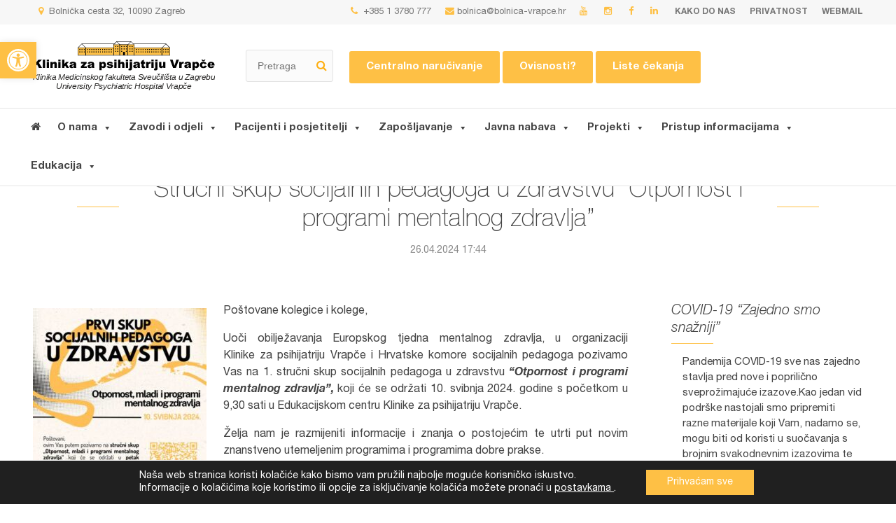

--- FILE ---
content_type: text/html; charset=UTF-8
request_url: https://bolnica-vrapce.hr/1-strucni-skup-socijalnih-pedagoga-u-zdravstvu-otpornost-i-programi-mentalnog-zdravlja/
body_size: 19949
content:
<!doctype html>
<html lang="hr">
    <head>
    <meta charset="utf-8">
    <meta http-equiv="x-ua-compatible" content="ie=edge">
    <meta name="viewport" content="width=device-width, initial-scale=1, shrink-to-fit=no">
	<meta name="description" content="Klinika za psihijatriju Vrapče – Klinika Medicinskog fakulteta Sveučilišta u Zagrebu">
    <title>Stručni skup socijalnih pedagoga u zdravstvu &#8220;Otpornost i programi mentalnog zdravlja&#8221; &#8211; Klinika za psihijatriju &quot;Vrapče&quot;</title>
<meta name='robots' content='max-image-preview:large' />
<link rel='dns-prefetch' href='//www.google.com' />
<link rel="alternate" type="application/rss+xml" title="Klinika za psihijatriju &quot;Vrapče&quot; &raquo; Stručni skup socijalnih pedagoga u zdravstvu &#8220;Otpornost i programi mentalnog zdravlja&#8221; Kanal komentara" href="https://bolnica-vrapce.hr/1-strucni-skup-socijalnih-pedagoga-u-zdravstvu-otpornost-i-programi-mentalnog-zdravlja/feed/" />
<script type="text/javascript">
window._wpemojiSettings = {"baseUrl":"https:\/\/s.w.org\/images\/core\/emoji\/14.0.0\/72x72\/","ext":".png","svgUrl":"https:\/\/s.w.org\/images\/core\/emoji\/14.0.0\/svg\/","svgExt":".svg","source":{"concatemoji":"https:\/\/bolnica-vrapce.hr\/wp-includes\/js\/wp-emoji-release.min.js?ver=6.2.8"}};
/*! This file is auto-generated */
!function(e,a,t){var n,r,o,i=a.createElement("canvas"),p=i.getContext&&i.getContext("2d");function s(e,t){p.clearRect(0,0,i.width,i.height),p.fillText(e,0,0);e=i.toDataURL();return p.clearRect(0,0,i.width,i.height),p.fillText(t,0,0),e===i.toDataURL()}function c(e){var t=a.createElement("script");t.src=e,t.defer=t.type="text/javascript",a.getElementsByTagName("head")[0].appendChild(t)}for(o=Array("flag","emoji"),t.supports={everything:!0,everythingExceptFlag:!0},r=0;r<o.length;r++)t.supports[o[r]]=function(e){if(p&&p.fillText)switch(p.textBaseline="top",p.font="600 32px Arial",e){case"flag":return s("\ud83c\udff3\ufe0f\u200d\u26a7\ufe0f","\ud83c\udff3\ufe0f\u200b\u26a7\ufe0f")?!1:!s("\ud83c\uddfa\ud83c\uddf3","\ud83c\uddfa\u200b\ud83c\uddf3")&&!s("\ud83c\udff4\udb40\udc67\udb40\udc62\udb40\udc65\udb40\udc6e\udb40\udc67\udb40\udc7f","\ud83c\udff4\u200b\udb40\udc67\u200b\udb40\udc62\u200b\udb40\udc65\u200b\udb40\udc6e\u200b\udb40\udc67\u200b\udb40\udc7f");case"emoji":return!s("\ud83e\udef1\ud83c\udffb\u200d\ud83e\udef2\ud83c\udfff","\ud83e\udef1\ud83c\udffb\u200b\ud83e\udef2\ud83c\udfff")}return!1}(o[r]),t.supports.everything=t.supports.everything&&t.supports[o[r]],"flag"!==o[r]&&(t.supports.everythingExceptFlag=t.supports.everythingExceptFlag&&t.supports[o[r]]);t.supports.everythingExceptFlag=t.supports.everythingExceptFlag&&!t.supports.flag,t.DOMReady=!1,t.readyCallback=function(){t.DOMReady=!0},t.supports.everything||(n=function(){t.readyCallback()},a.addEventListener?(a.addEventListener("DOMContentLoaded",n,!1),e.addEventListener("load",n,!1)):(e.attachEvent("onload",n),a.attachEvent("onreadystatechange",function(){"complete"===a.readyState&&t.readyCallback()})),(e=t.source||{}).concatemoji?c(e.concatemoji):e.wpemoji&&e.twemoji&&(c(e.twemoji),c(e.wpemoji)))}(window,document,window._wpemojiSettings);
</script>
<style type="text/css">
img.wp-smiley,
img.emoji {
	display: inline !important;
	border: none !important;
	box-shadow: none !important;
	height: 1em !important;
	width: 1em !important;
	margin: 0 0.07em !important;
	vertical-align: -0.1em !important;
	background: none !important;
	padding: 0 !important;
}
</style>
	<link rel='stylesheet' id='wp-block-library-css' href='https://bolnica-vrapce.hr/wp-includes/css/dist/block-library/style.min.css?ver=6.2.8' type='text/css' media='all' />
<link rel='stylesheet' id='classic-theme-styles-css' href='https://bolnica-vrapce.hr/wp-includes/css/classic-themes.min.css?ver=6.2.8' type='text/css' media='all' />
<style id='global-styles-inline-css' type='text/css'>
body{--wp--preset--color--black: #000000;--wp--preset--color--cyan-bluish-gray: #abb8c3;--wp--preset--color--white: #ffffff;--wp--preset--color--pale-pink: #f78da7;--wp--preset--color--vivid-red: #cf2e2e;--wp--preset--color--luminous-vivid-orange: #ff6900;--wp--preset--color--luminous-vivid-amber: #fcb900;--wp--preset--color--light-green-cyan: #7bdcb5;--wp--preset--color--vivid-green-cyan: #00d084;--wp--preset--color--pale-cyan-blue: #8ed1fc;--wp--preset--color--vivid-cyan-blue: #0693e3;--wp--preset--color--vivid-purple: #9b51e0;--wp--preset--gradient--vivid-cyan-blue-to-vivid-purple: linear-gradient(135deg,rgba(6,147,227,1) 0%,rgb(155,81,224) 100%);--wp--preset--gradient--light-green-cyan-to-vivid-green-cyan: linear-gradient(135deg,rgb(122,220,180) 0%,rgb(0,208,130) 100%);--wp--preset--gradient--luminous-vivid-amber-to-luminous-vivid-orange: linear-gradient(135deg,rgba(252,185,0,1) 0%,rgba(255,105,0,1) 100%);--wp--preset--gradient--luminous-vivid-orange-to-vivid-red: linear-gradient(135deg,rgba(255,105,0,1) 0%,rgb(207,46,46) 100%);--wp--preset--gradient--very-light-gray-to-cyan-bluish-gray: linear-gradient(135deg,rgb(238,238,238) 0%,rgb(169,184,195) 100%);--wp--preset--gradient--cool-to-warm-spectrum: linear-gradient(135deg,rgb(74,234,220) 0%,rgb(151,120,209) 20%,rgb(207,42,186) 40%,rgb(238,44,130) 60%,rgb(251,105,98) 80%,rgb(254,248,76) 100%);--wp--preset--gradient--blush-light-purple: linear-gradient(135deg,rgb(255,206,236) 0%,rgb(152,150,240) 100%);--wp--preset--gradient--blush-bordeaux: linear-gradient(135deg,rgb(254,205,165) 0%,rgb(254,45,45) 50%,rgb(107,0,62) 100%);--wp--preset--gradient--luminous-dusk: linear-gradient(135deg,rgb(255,203,112) 0%,rgb(199,81,192) 50%,rgb(65,88,208) 100%);--wp--preset--gradient--pale-ocean: linear-gradient(135deg,rgb(255,245,203) 0%,rgb(182,227,212) 50%,rgb(51,167,181) 100%);--wp--preset--gradient--electric-grass: linear-gradient(135deg,rgb(202,248,128) 0%,rgb(113,206,126) 100%);--wp--preset--gradient--midnight: linear-gradient(135deg,rgb(2,3,129) 0%,rgb(40,116,252) 100%);--wp--preset--duotone--dark-grayscale: url('#wp-duotone-dark-grayscale');--wp--preset--duotone--grayscale: url('#wp-duotone-grayscale');--wp--preset--duotone--purple-yellow: url('#wp-duotone-purple-yellow');--wp--preset--duotone--blue-red: url('#wp-duotone-blue-red');--wp--preset--duotone--midnight: url('#wp-duotone-midnight');--wp--preset--duotone--magenta-yellow: url('#wp-duotone-magenta-yellow');--wp--preset--duotone--purple-green: url('#wp-duotone-purple-green');--wp--preset--duotone--blue-orange: url('#wp-duotone-blue-orange');--wp--preset--font-size--small: 13px;--wp--preset--font-size--medium: 20px;--wp--preset--font-size--large: 36px;--wp--preset--font-size--x-large: 42px;--wp--preset--spacing--20: 0.44rem;--wp--preset--spacing--30: 0.67rem;--wp--preset--spacing--40: 1rem;--wp--preset--spacing--50: 1.5rem;--wp--preset--spacing--60: 2.25rem;--wp--preset--spacing--70: 3.38rem;--wp--preset--spacing--80: 5.06rem;--wp--preset--shadow--natural: 6px 6px 9px rgba(0, 0, 0, 0.2);--wp--preset--shadow--deep: 12px 12px 50px rgba(0, 0, 0, 0.4);--wp--preset--shadow--sharp: 6px 6px 0px rgba(0, 0, 0, 0.2);--wp--preset--shadow--outlined: 6px 6px 0px -3px rgba(255, 255, 255, 1), 6px 6px rgba(0, 0, 0, 1);--wp--preset--shadow--crisp: 6px 6px 0px rgba(0, 0, 0, 1);}:where(.is-layout-flex){gap: 0.5em;}body .is-layout-flow > .alignleft{float: left;margin-inline-start: 0;margin-inline-end: 2em;}body .is-layout-flow > .alignright{float: right;margin-inline-start: 2em;margin-inline-end: 0;}body .is-layout-flow > .aligncenter{margin-left: auto !important;margin-right: auto !important;}body .is-layout-constrained > .alignleft{float: left;margin-inline-start: 0;margin-inline-end: 2em;}body .is-layout-constrained > .alignright{float: right;margin-inline-start: 2em;margin-inline-end: 0;}body .is-layout-constrained > .aligncenter{margin-left: auto !important;margin-right: auto !important;}body .is-layout-constrained > :where(:not(.alignleft):not(.alignright):not(.alignfull)){max-width: var(--wp--style--global--content-size);margin-left: auto !important;margin-right: auto !important;}body .is-layout-constrained > .alignwide{max-width: var(--wp--style--global--wide-size);}body .is-layout-flex{display: flex;}body .is-layout-flex{flex-wrap: wrap;align-items: center;}body .is-layout-flex > *{margin: 0;}:where(.wp-block-columns.is-layout-flex){gap: 2em;}.has-black-color{color: var(--wp--preset--color--black) !important;}.has-cyan-bluish-gray-color{color: var(--wp--preset--color--cyan-bluish-gray) !important;}.has-white-color{color: var(--wp--preset--color--white) !important;}.has-pale-pink-color{color: var(--wp--preset--color--pale-pink) !important;}.has-vivid-red-color{color: var(--wp--preset--color--vivid-red) !important;}.has-luminous-vivid-orange-color{color: var(--wp--preset--color--luminous-vivid-orange) !important;}.has-luminous-vivid-amber-color{color: var(--wp--preset--color--luminous-vivid-amber) !important;}.has-light-green-cyan-color{color: var(--wp--preset--color--light-green-cyan) !important;}.has-vivid-green-cyan-color{color: var(--wp--preset--color--vivid-green-cyan) !important;}.has-pale-cyan-blue-color{color: var(--wp--preset--color--pale-cyan-blue) !important;}.has-vivid-cyan-blue-color{color: var(--wp--preset--color--vivid-cyan-blue) !important;}.has-vivid-purple-color{color: var(--wp--preset--color--vivid-purple) !important;}.has-black-background-color{background-color: var(--wp--preset--color--black) !important;}.has-cyan-bluish-gray-background-color{background-color: var(--wp--preset--color--cyan-bluish-gray) !important;}.has-white-background-color{background-color: var(--wp--preset--color--white) !important;}.has-pale-pink-background-color{background-color: var(--wp--preset--color--pale-pink) !important;}.has-vivid-red-background-color{background-color: var(--wp--preset--color--vivid-red) !important;}.has-luminous-vivid-orange-background-color{background-color: var(--wp--preset--color--luminous-vivid-orange) !important;}.has-luminous-vivid-amber-background-color{background-color: var(--wp--preset--color--luminous-vivid-amber) !important;}.has-light-green-cyan-background-color{background-color: var(--wp--preset--color--light-green-cyan) !important;}.has-vivid-green-cyan-background-color{background-color: var(--wp--preset--color--vivid-green-cyan) !important;}.has-pale-cyan-blue-background-color{background-color: var(--wp--preset--color--pale-cyan-blue) !important;}.has-vivid-cyan-blue-background-color{background-color: var(--wp--preset--color--vivid-cyan-blue) !important;}.has-vivid-purple-background-color{background-color: var(--wp--preset--color--vivid-purple) !important;}.has-black-border-color{border-color: var(--wp--preset--color--black) !important;}.has-cyan-bluish-gray-border-color{border-color: var(--wp--preset--color--cyan-bluish-gray) !important;}.has-white-border-color{border-color: var(--wp--preset--color--white) !important;}.has-pale-pink-border-color{border-color: var(--wp--preset--color--pale-pink) !important;}.has-vivid-red-border-color{border-color: var(--wp--preset--color--vivid-red) !important;}.has-luminous-vivid-orange-border-color{border-color: var(--wp--preset--color--luminous-vivid-orange) !important;}.has-luminous-vivid-amber-border-color{border-color: var(--wp--preset--color--luminous-vivid-amber) !important;}.has-light-green-cyan-border-color{border-color: var(--wp--preset--color--light-green-cyan) !important;}.has-vivid-green-cyan-border-color{border-color: var(--wp--preset--color--vivid-green-cyan) !important;}.has-pale-cyan-blue-border-color{border-color: var(--wp--preset--color--pale-cyan-blue) !important;}.has-vivid-cyan-blue-border-color{border-color: var(--wp--preset--color--vivid-cyan-blue) !important;}.has-vivid-purple-border-color{border-color: var(--wp--preset--color--vivid-purple) !important;}.has-vivid-cyan-blue-to-vivid-purple-gradient-background{background: var(--wp--preset--gradient--vivid-cyan-blue-to-vivid-purple) !important;}.has-light-green-cyan-to-vivid-green-cyan-gradient-background{background: var(--wp--preset--gradient--light-green-cyan-to-vivid-green-cyan) !important;}.has-luminous-vivid-amber-to-luminous-vivid-orange-gradient-background{background: var(--wp--preset--gradient--luminous-vivid-amber-to-luminous-vivid-orange) !important;}.has-luminous-vivid-orange-to-vivid-red-gradient-background{background: var(--wp--preset--gradient--luminous-vivid-orange-to-vivid-red) !important;}.has-very-light-gray-to-cyan-bluish-gray-gradient-background{background: var(--wp--preset--gradient--very-light-gray-to-cyan-bluish-gray) !important;}.has-cool-to-warm-spectrum-gradient-background{background: var(--wp--preset--gradient--cool-to-warm-spectrum) !important;}.has-blush-light-purple-gradient-background{background: var(--wp--preset--gradient--blush-light-purple) !important;}.has-blush-bordeaux-gradient-background{background: var(--wp--preset--gradient--blush-bordeaux) !important;}.has-luminous-dusk-gradient-background{background: var(--wp--preset--gradient--luminous-dusk) !important;}.has-pale-ocean-gradient-background{background: var(--wp--preset--gradient--pale-ocean) !important;}.has-electric-grass-gradient-background{background: var(--wp--preset--gradient--electric-grass) !important;}.has-midnight-gradient-background{background: var(--wp--preset--gradient--midnight) !important;}.has-small-font-size{font-size: var(--wp--preset--font-size--small) !important;}.has-medium-font-size{font-size: var(--wp--preset--font-size--medium) !important;}.has-large-font-size{font-size: var(--wp--preset--font-size--large) !important;}.has-x-large-font-size{font-size: var(--wp--preset--font-size--x-large) !important;}
.wp-block-navigation a:where(:not(.wp-element-button)){color: inherit;}
:where(.wp-block-columns.is-layout-flex){gap: 2em;}
.wp-block-pullquote{font-size: 1.5em;line-height: 1.6;}
</style>
<link rel='stylesheet' id='rs-plugin-settings-css' href='https://bolnica-vrapce.hr/wp-content/plugins/revslider/public/assets/css/rs6.css?ver=6.3.9' type='text/css' media='all' />
<style id='rs-plugin-settings-inline-css' type='text/css'>
#rs-demo-id {}
</style>
<link rel='stylesheet' id='wpb-ea-bootstrap-grid-css' href='https://bolnica-vrapce.hr/wp-content/plugins/wpb-elementor-addons/inc/../assets/css/grid.min.css?ver=4.0.0' type='text/css' media='' />
<link rel='stylesheet' id='wpb-ea-owl-carousel-css' href='https://bolnica-vrapce.hr/wp-content/plugins/wpb-elementor-addons/inc/../assets/css/owl.carousel.css?ver=2.3.4' type='text/css' media='' />
<link rel='stylesheet' id='fancybox-css' href='https://bolnica-vrapce.hr/wp-content/plugins/wpb-elementor-addons/inc/../assets/css/jquery.fancybox.min.css?ver=3.0.47' type='text/css' media='' />
<link rel='stylesheet' id='wpb-lineicons-css-css' href='https://bolnica-vrapce.hr/wp-content/plugins/wpb-elementor-addons/inc/../assets/icons/lineicons/lineicons.min.css?ver=1.0' type='text/css' media='' />
<link rel='stylesheet' id='wpb_ea_main_css-css' href='https://bolnica-vrapce.hr/wp-content/plugins/wpb-elementor-addons/inc/../assets/css/main.css?ver=1.0' type='text/css' media='' />
<style id='wpb_ea_main_css-inline-css' type='text/css'>

        .wpb-ea-team-member .social-buttons,
        .wpb-ea-service-box-image .wpb-ea-service-box-btn:hover {
            background: #3878ff;
        }
        .wpb-ea-service-box-icon .wpb-ea-service-box-btn:hover {
            color: #3878ff;
        }
        .wpb-ea-service-box-image .wpb-ea-service-box-btn:hover {
            border-color: #3878ff;
        }
        
</style>
<link rel='stylesheet' id='megamenu-css' href='https://bolnica-vrapce.hr/wp-content/uploads/maxmegamenu/style.css?ver=fa1fe4' type='text/css' media='all' />
<link rel='stylesheet' id='dashicons-css' href='https://bolnica-vrapce.hr/wp-includes/css/dashicons.min.css?ver=6.2.8' type='text/css' media='all' />
<link rel='stylesheet' id='pojo-a11y-css' href='https://bolnica-vrapce.hr/wp-content/plugins/pojo-accessibility/assets/css/style.min.css?ver=1.0.0' type='text/css' media='all' />
<link rel='stylesheet' id='sage/main.css-css' href='https://bolnica-vrapce.hr/wp-content/themes/devexus/dist/styles/main_a378df5d.css' type='text/css' media='all' />
<link rel='stylesheet' id='moove_gdpr_frontend-css' href='https://bolnica-vrapce.hr/wp-content/plugins/gdpr-cookie-compliance/dist/styles/gdpr-main-nf.css?ver=4.5.1' type='text/css' media='all' />
<style id='moove_gdpr_frontend-inline-css' type='text/css'>
				#moove_gdpr_cookie_modal .moove-gdpr-modal-content .moove-gdpr-tab-main h3.tab-title, 
				#moove_gdpr_cookie_modal .moove-gdpr-modal-content .moove-gdpr-tab-main span.tab-title,
				#moove_gdpr_cookie_modal .moove-gdpr-modal-content .moove-gdpr-modal-left-content #moove-gdpr-menu li a, 
				#moove_gdpr_cookie_modal .moove-gdpr-modal-content .moove-gdpr-modal-left-content #moove-gdpr-menu li button,
				#moove_gdpr_cookie_modal .moove-gdpr-modal-content .moove-gdpr-modal-left-content .moove-gdpr-branding-cnt a,
				#moove_gdpr_cookie_modal .moove-gdpr-modal-content .moove-gdpr-modal-footer-content .moove-gdpr-button-holder a.mgbutton, 
				#moove_gdpr_cookie_modal .moove-gdpr-modal-content .moove-gdpr-modal-footer-content .moove-gdpr-button-holder button.mgbutton,
				#moove_gdpr_cookie_modal .cookie-switch .cookie-slider:after, 
				#moove_gdpr_cookie_modal .cookie-switch .slider:after, 
				#moove_gdpr_cookie_modal .switch .cookie-slider:after, 
				#moove_gdpr_cookie_modal .switch .slider:after,
				#moove_gdpr_cookie_info_bar .moove-gdpr-info-bar-container .moove-gdpr-info-bar-content p, 
				#moove_gdpr_cookie_info_bar .moove-gdpr-info-bar-container .moove-gdpr-info-bar-content p a,
				#moove_gdpr_cookie_info_bar .moove-gdpr-info-bar-container .moove-gdpr-info-bar-content a.mgbutton, 
				#moove_gdpr_cookie_info_bar .moove-gdpr-info-bar-container .moove-gdpr-info-bar-content button.mgbutton,
				#moove_gdpr_cookie_modal .moove-gdpr-modal-content .moove-gdpr-tab-main .moove-gdpr-tab-main-content h1, 
				#moove_gdpr_cookie_modal .moove-gdpr-modal-content .moove-gdpr-tab-main .moove-gdpr-tab-main-content h2, 
				#moove_gdpr_cookie_modal .moove-gdpr-modal-content .moove-gdpr-tab-main .moove-gdpr-tab-main-content h3, 
				#moove_gdpr_cookie_modal .moove-gdpr-modal-content .moove-gdpr-tab-main .moove-gdpr-tab-main-content h4, 
				#moove_gdpr_cookie_modal .moove-gdpr-modal-content .moove-gdpr-tab-main .moove-gdpr-tab-main-content h5, 
				#moove_gdpr_cookie_modal .moove-gdpr-modal-content .moove-gdpr-tab-main .moove-gdpr-tab-main-content h6,
				#moove_gdpr_cookie_modal .moove-gdpr-modal-content.moove_gdpr_modal_theme_v2 .moove-gdpr-modal-title .tab-title,
				#moove_gdpr_cookie_modal .moove-gdpr-modal-content.moove_gdpr_modal_theme_v2 .moove-gdpr-tab-main h3.tab-title, 
				#moove_gdpr_cookie_modal .moove-gdpr-modal-content.moove_gdpr_modal_theme_v2 .moove-gdpr-tab-main span.tab-title,
				#moove_gdpr_cookie_modal .moove-gdpr-modal-content.moove_gdpr_modal_theme_v2 .moove-gdpr-branding-cnt a {
				 	font-weight: inherit				}
			#moove_gdpr_cookie_modal,#moove_gdpr_cookie_info_bar,.gdpr_cookie_settings_shortcode_content{font-family:inherit}#moove_gdpr_save_popup_settings_button{background-color:#373737;color:#fff}#moove_gdpr_save_popup_settings_button:hover{background-color:#000}#moove_gdpr_cookie_info_bar .moove-gdpr-info-bar-container .moove-gdpr-info-bar-content a.mgbutton,#moove_gdpr_cookie_info_bar .moove-gdpr-info-bar-container .moove-gdpr-info-bar-content button.mgbutton{background-color:#fec045}#moove_gdpr_cookie_modal .moove-gdpr-modal-content .moove-gdpr-modal-footer-content .moove-gdpr-button-holder a.mgbutton,#moove_gdpr_cookie_modal .moove-gdpr-modal-content .moove-gdpr-modal-footer-content .moove-gdpr-button-holder button.mgbutton,.gdpr_cookie_settings_shortcode_content .gdpr-shr-button.button-green{background-color:#fec045;border-color:#fec045}#moove_gdpr_cookie_modal .moove-gdpr-modal-content .moove-gdpr-modal-footer-content .moove-gdpr-button-holder a.mgbutton:hover,#moove_gdpr_cookie_modal .moove-gdpr-modal-content .moove-gdpr-modal-footer-content .moove-gdpr-button-holder button.mgbutton:hover,.gdpr_cookie_settings_shortcode_content .gdpr-shr-button.button-green:hover{background-color:#fff;color:#fec045}#moove_gdpr_cookie_modal .moove-gdpr-modal-content .moove-gdpr-modal-close i,#moove_gdpr_cookie_modal .moove-gdpr-modal-content .moove-gdpr-modal-close span.gdpr-icon{background-color:#fec045;border:1px solid #fec045}#moove_gdpr_cookie_modal .moove-gdpr-modal-content .moove-gdpr-modal-close i:hover,#moove_gdpr_cookie_modal .moove-gdpr-modal-content .moove-gdpr-modal-close span.gdpr-icon:hover,#moove_gdpr_cookie_info_bar span[data-href]>u.change-settings-button{color:#fec045}#moove_gdpr_cookie_modal .moove-gdpr-modal-content .moove-gdpr-modal-left-content #moove-gdpr-menu li.menu-item-selected a span.gdpr-icon,#moove_gdpr_cookie_modal .moove-gdpr-modal-content .moove-gdpr-modal-left-content #moove-gdpr-menu li.menu-item-selected button span.gdpr-icon{color:inherit}#moove_gdpr_cookie_modal .moove-gdpr-modal-content .moove-gdpr-modal-left-content #moove-gdpr-menu li:hover a,#moove_gdpr_cookie_modal .moove-gdpr-modal-content .moove-gdpr-modal-left-content #moove-gdpr-menu li:hover button{color:#333}#moove_gdpr_cookie_modal .moove-gdpr-modal-content .moove-gdpr-modal-left-content #moove-gdpr-menu li a span.gdpr-icon,#moove_gdpr_cookie_modal .moove-gdpr-modal-content .moove-gdpr-modal-left-content #moove-gdpr-menu li button span.gdpr-icon{color:inherit}#moove_gdpr_cookie_modal .gdpr-acc-link{line-height:0;font-size:0;color:transparent;position:absolute}#moove_gdpr_cookie_modal .moove-gdpr-modal-content .moove-gdpr-modal-close:hover i,#moove_gdpr_cookie_modal .moove-gdpr-modal-content .moove-gdpr-modal-left-content #moove-gdpr-menu li a,#moove_gdpr_cookie_modal .moove-gdpr-modal-content .moove-gdpr-modal-left-content #moove-gdpr-menu li button,#moove_gdpr_cookie_modal .moove-gdpr-modal-content .moove-gdpr-modal-left-content #moove-gdpr-menu li button i,#moove_gdpr_cookie_modal .moove-gdpr-modal-content .moove-gdpr-modal-left-content #moove-gdpr-menu li a i,#moove_gdpr_cookie_modal .moove-gdpr-modal-content .moove-gdpr-tab-main .moove-gdpr-tab-main-content a:hover,#moove_gdpr_cookie_info_bar.moove-gdpr-dark-scheme .moove-gdpr-info-bar-container .moove-gdpr-info-bar-content a.mgbutton:hover,#moove_gdpr_cookie_info_bar.moove-gdpr-dark-scheme .moove-gdpr-info-bar-container .moove-gdpr-info-bar-content button.mgbutton:hover,#moove_gdpr_cookie_info_bar.moove-gdpr-dark-scheme .moove-gdpr-info-bar-container .moove-gdpr-info-bar-content a:hover,#moove_gdpr_cookie_info_bar.moove-gdpr-dark-scheme .moove-gdpr-info-bar-container .moove-gdpr-info-bar-content button:hover,#moove_gdpr_cookie_info_bar.moove-gdpr-dark-scheme .moove-gdpr-info-bar-container .moove-gdpr-info-bar-content span.change-settings-button:hover,#moove_gdpr_cookie_info_bar.moove-gdpr-dark-scheme .moove-gdpr-info-bar-container .moove-gdpr-info-bar-content u.change-settings-button:hover,#moove_gdpr_cookie_info_bar span[data-href]>u.change-settings-button,#moove_gdpr_cookie_info_bar.moove-gdpr-dark-scheme .moove-gdpr-info-bar-container .moove-gdpr-info-bar-content a.mgbutton.focus-g,#moove_gdpr_cookie_info_bar.moove-gdpr-dark-scheme .moove-gdpr-info-bar-container .moove-gdpr-info-bar-content button.mgbutton.focus-g,#moove_gdpr_cookie_info_bar.moove-gdpr-dark-scheme .moove-gdpr-info-bar-container .moove-gdpr-info-bar-content a.focus-g,#moove_gdpr_cookie_info_bar.moove-gdpr-dark-scheme .moove-gdpr-info-bar-container .moove-gdpr-info-bar-content button.focus-g,#moove_gdpr_cookie_info_bar.moove-gdpr-dark-scheme .moove-gdpr-info-bar-container .moove-gdpr-info-bar-content span.change-settings-button.focus-g,#moove_gdpr_cookie_info_bar.moove-gdpr-dark-scheme .moove-gdpr-info-bar-container .moove-gdpr-info-bar-content u.change-settings-button.focus-g{color:#fec045}#moove_gdpr_cookie_modal .moove-gdpr-modal-content .moove-gdpr-modal-left-content #moove-gdpr-menu li.menu-item-selected a,#moove_gdpr_cookie_modal .moove-gdpr-modal-content .moove-gdpr-modal-left-content #moove-gdpr-menu li.menu-item-selected button{color:#333}#moove_gdpr_cookie_modal .moove-gdpr-modal-content .moove-gdpr-modal-left-content #moove-gdpr-menu li.menu-item-selected a i,#moove_gdpr_cookie_modal .moove-gdpr-modal-content .moove-gdpr-modal-left-content #moove-gdpr-menu li.menu-item-selected button i{color:#333}#moove_gdpr_cookie_modal.gdpr_lightbox-hide{display:none}#moove_gdpr_cookie_info_bar .moove-gdpr-info-bar-container .moove-gdpr-info-bar-content a.mgbutton,#moove_gdpr_cookie_info_bar .moove-gdpr-info-bar-container .moove-gdpr-info-bar-content button.mgbutton,#moove_gdpr_cookie_modal .moove-gdpr-modal-content .moove-gdpr-modal-footer-content .moove-gdpr-button-holder a.mgbutton,#moove_gdpr_cookie_modal .moove-gdpr-modal-content .moove-gdpr-modal-footer-content .moove-gdpr-button-holder button.mgbutton,.gdpr-shr-button,#moove_gdpr_cookie_info_bar .moove-gdpr-infobar-close-btn{border-radius:0}
</style>
<script type='text/javascript' src='https://bolnica-vrapce.hr/wp-includes/js/jquery/jquery.min.js?ver=3.6.4' id='jquery-core-js'></script>
<script type='text/javascript' src='https://bolnica-vrapce.hr/wp-includes/js/jquery/jquery-migrate.min.js?ver=3.4.0' id='jquery-migrate-js'></script>
<link rel="https://api.w.org/" href="https://bolnica-vrapce.hr/wp-json/" /><link rel="alternate" type="application/json" href="https://bolnica-vrapce.hr/wp-json/wp/v2/posts/14968" /><link rel="EditURI" type="application/rsd+xml" title="RSD" href="https://bolnica-vrapce.hr/xmlrpc.php?rsd" />
<link rel="wlwmanifest" type="application/wlwmanifest+xml" href="https://bolnica-vrapce.hr/wp-includes/wlwmanifest.xml" />
<meta name="generator" content="WordPress 6.2.8" />
<link rel="canonical" href="https://bolnica-vrapce.hr/1-strucni-skup-socijalnih-pedagoga-u-zdravstvu-otpornost-i-programi-mentalnog-zdravlja/" />
<link rel='shortlink' href='https://bolnica-vrapce.hr/?p=14968' />
<link rel="alternate" type="application/json+oembed" href="https://bolnica-vrapce.hr/wp-json/oembed/1.0/embed?url=https%3A%2F%2Fbolnica-vrapce.hr%2F1-strucni-skup-socijalnih-pedagoga-u-zdravstvu-otpornost-i-programi-mentalnog-zdravlja%2F" />
<link rel="alternate" type="text/xml+oembed" href="https://bolnica-vrapce.hr/wp-json/oembed/1.0/embed?url=https%3A%2F%2Fbolnica-vrapce.hr%2F1-strucni-skup-socijalnih-pedagoga-u-zdravstvu-otpornost-i-programi-mentalnog-zdravlja%2F&#038;format=xml" />
<style type="text/css">
#pojo-a11y-toolbar .pojo-a11y-toolbar-toggle a{ background-color: #fec045;	color: #ffffff;}
#pojo-a11y-toolbar .pojo-a11y-toolbar-overlay, #pojo-a11y-toolbar .pojo-a11y-toolbar-overlay ul.pojo-a11y-toolbar-items.pojo-a11y-links{ border-color: #fec045;}
body.pojo-a11y-focusable a:focus{ outline-style: solid !important;	outline-width: 1px !important;	outline-color: #FF0000 !important;}
#pojo-a11y-toolbar{ top: 60px !important;}
#pojo-a11y-toolbar .pojo-a11y-toolbar-overlay{ background-color: #ffffff;}
#pojo-a11y-toolbar .pojo-a11y-toolbar-overlay ul.pojo-a11y-toolbar-items li.pojo-a11y-toolbar-item a, #pojo-a11y-toolbar .pojo-a11y-toolbar-overlay p.pojo-a11y-toolbar-title{ color: #333333;}
#pojo-a11y-toolbar .pojo-a11y-toolbar-overlay ul.pojo-a11y-toolbar-items li.pojo-a11y-toolbar-item a.active{ background-color: #fec045;	color: #ffffff;}
@media (max-width: 767px) { #pojo-a11y-toolbar { top: 70px !important; } }</style><meta name="generator" content="Powered by Slider Revolution 6.3.9 - responsive, Mobile-Friendly Slider Plugin for WordPress with comfortable drag and drop interface." />
<link rel="icon" href="https://bolnica-vrapce.hr/wp-content/uploads/2020/05/favicon-2.png" sizes="32x32" />
<link rel="icon" href="https://bolnica-vrapce.hr/wp-content/uploads/2020/05/favicon-2.png" sizes="192x192" />
<link rel="apple-touch-icon" href="https://bolnica-vrapce.hr/wp-content/uploads/2020/05/favicon-2.png" />
<meta name="msapplication-TileImage" content="https://bolnica-vrapce.hr/wp-content/uploads/2020/05/favicon-2.png" />
<script type="text/javascript">function setREVStartSize(e){
			//window.requestAnimationFrame(function() {				 
				window.RSIW = window.RSIW===undefined ? window.innerWidth : window.RSIW;	
				window.RSIH = window.RSIH===undefined ? window.innerHeight : window.RSIH;	
				try {								
					var pw = document.getElementById(e.c).parentNode.offsetWidth,
						newh;
					pw = pw===0 || isNaN(pw) ? window.RSIW : pw;
					e.tabw = e.tabw===undefined ? 0 : parseInt(e.tabw);
					e.thumbw = e.thumbw===undefined ? 0 : parseInt(e.thumbw);
					e.tabh = e.tabh===undefined ? 0 : parseInt(e.tabh);
					e.thumbh = e.thumbh===undefined ? 0 : parseInt(e.thumbh);
					e.tabhide = e.tabhide===undefined ? 0 : parseInt(e.tabhide);
					e.thumbhide = e.thumbhide===undefined ? 0 : parseInt(e.thumbhide);
					e.mh = e.mh===undefined || e.mh=="" || e.mh==="auto" ? 0 : parseInt(e.mh,0);		
					if(e.layout==="fullscreen" || e.l==="fullscreen") 						
						newh = Math.max(e.mh,window.RSIH);					
					else{					
						e.gw = Array.isArray(e.gw) ? e.gw : [e.gw];
						for (var i in e.rl) if (e.gw[i]===undefined || e.gw[i]===0) e.gw[i] = e.gw[i-1];					
						e.gh = e.el===undefined || e.el==="" || (Array.isArray(e.el) && e.el.length==0)? e.gh : e.el;
						e.gh = Array.isArray(e.gh) ? e.gh : [e.gh];
						for (var i in e.rl) if (e.gh[i]===undefined || e.gh[i]===0) e.gh[i] = e.gh[i-1];
											
						var nl = new Array(e.rl.length),
							ix = 0,						
							sl;					
						e.tabw = e.tabhide>=pw ? 0 : e.tabw;
						e.thumbw = e.thumbhide>=pw ? 0 : e.thumbw;
						e.tabh = e.tabhide>=pw ? 0 : e.tabh;
						e.thumbh = e.thumbhide>=pw ? 0 : e.thumbh;					
						for (var i in e.rl) nl[i] = e.rl[i]<window.RSIW ? 0 : e.rl[i];
						sl = nl[0];									
						for (var i in nl) if (sl>nl[i] && nl[i]>0) { sl = nl[i]; ix=i;}															
						var m = pw>(e.gw[ix]+e.tabw+e.thumbw) ? 1 : (pw-(e.tabw+e.thumbw)) / (e.gw[ix]);					
						newh =  (e.gh[ix] * m) + (e.tabh + e.thumbh);
					}				
					if(window.rs_init_css===undefined) window.rs_init_css = document.head.appendChild(document.createElement("style"));					
					document.getElementById(e.c).height = newh+"px";
					window.rs_init_css.innerHTML += "#"+e.c+"_wrapper { height: "+newh+"px }";				
				} catch(e){
					console.log("Failure at Presize of Slider:" + e)
				}					   
			//});
		  };</script>
<style type="text/css">/** Mega Menu CSS: fs **/</style>
  
</head>

    <body class="post-template-default single single-post postid-14968 single-format-standard wpb-elementor-addons mega-menu-primary-navigation 1-strucni-skup-socijalnih-pedagoga-u-zdravstvu-otpornost-i-programi-mentalnog-zdravlja app-data index-data singular-data single-data single-post-data single-post-1-strucni-skup-socijalnih-pedagoga-u-zdravstvu-otpornost-i-programi-mentalnog-zdravlja-data elementor-default elementor-kit-6367">
                <style>
	@media (max-width: 950px) {.btn-header {margin-right: 0rem;}
	.btn-header{outline:none;border:none;height:40px;line-height:40px;font-size:12px;font-weight:600;color:#fff;padding:0 0.5rem;display:inline-block;border-radius:3px;background-color:#fec045;margin-right:0rem;margin-left:0rem}
	}
	@media (max-width: 595px){
	.btn-header{height:36px !important;line-height:36px !important;font-size:10px !important;padding:0 0.5rem;}
	}
	@media (max-width: 527px){
	.hajd{display:none !important;}
	}
	
</style>

<header>
        <!--Top Bar-->
    <div class="row top-bar v-align">
        <div class="container">
            <div class="column four">
                <ul class="contact-info">
                    <li><a href="tel:38513780666"><i class="fa fa-map-marker"></i> Bolnička cesta 32, 10090 Zagreb</a></li>
                </ul>
            </div>
            <div class="column eight">
                <ul class="contact-info" style="text-align: right;">
                    <li><a href="tel:38513780666"><i class="fa fa-phone"></i> +385 1 3780 777</a></li>
                    <li><a href="mailto:bolnica@bolnica-vrapce.hr"><i class="fa fa-envelope"></i>bolnica@bolnica-vrapce.hr</a></li>
					<li><a href="https://www.youtube.com/@bolnicavrapce2616" target="_blank"><i class="fa fa-youtube"></i></a></li>
					<li><a href="https://www.instagram.com/klinika_vrapce/" target="_blank"><i class="fa fa-instagram"></i></a></li>
                    <li><a href="https://www.facebook.com/vrapcehospital/" target="_blank"><i class="fa fa-facebook"></i></a></li>
					<li><a href="https://www.linkedin.com/company/university-psychiatric-hospital-vrap%C4%8De" target="_blank"><i class="fa fa-linkedin"></i></a></li>
                                            <li id="menu-item-6120" class="menu-item menu-item-type-post_type menu-item-object-page menu-item-6120"><a href="https://bolnica-vrapce.hr/kako-do-nas/">Kako do nas</a></li>
<li id="menu-item-5857" class="menu-item menu-item-type-custom menu-item-object-custom menu-item-has-children menu-item-5857"><a>Privatnost</a>
<ul class="sub-menu">
	<li id="menu-item-5434" class="menu-item menu-item-type-post_type menu-item-object-page menu-item-5434"><a href="https://bolnica-vrapce.hr/privatnost/politika-privatnosti/">Politika privatnosti</a></li>
	<li id="menu-item-5433" class="menu-item menu-item-type-post_type menu-item-object-page menu-item-5433"><a href="https://bolnica-vrapce.hr/privatnost/dokumentacija-o-privatnosti/">Dokumentacija o privatnosti</a></li>
	<li id="menu-item-5435" class="menu-item menu-item-type-post_type menu-item-object-page menu-item-5435"><a href="https://bolnica-vrapce.hr/privatnost/postavke-kolacica/">Postavke kolačića</a></li>
</ul>
</li>
<li id="menu-item-6157" class="menu-item menu-item-type-custom menu-item-object-custom menu-item-6157"><a href="http://bolnica-vrapce.hr/webmail">WebMail</a></li>

                                    </ul>
            </div>
        </div>
    </div>

    <div class="row header-mid container v-align">
        <div class="column three">
            <a href="https://bolnica-vrapce.hr/"><img class="logo" src="https://bolnica-vrapce.hr/wp-content/themes/devexus/dist/images/logo_klinika_za_psihijatriju_vrapce_da1d8510.svg" alt="Klinika za psihijatriju &amp;quot;Vrapče&amp;quot;" /></a>
        </div>
        <div class="column nine">
            <form type="get" action="https://bolnica-vrapce.hr" class="search-form">
                <input type="text" name="s" placeholder="Pretraga"  >
                <input type="submit" value="&#xf002" >
            </form>
            <a href="https://bolnica-vrapce.hr/nacini-narucivanja-za-zdravstvene-usluge-u-klinici-za-psihijatriju-vrapce" class="btn-header hajd">Centralno naručivanje</a>
            <a href="https://bolnica-vrapce.hr/ovisnosti-upit" class="btn-header hajd">Ovisnosti?</a>
            <a href="https://bolnica-vrapce.hr/web-lista-bolesnika" class="btn-header hajd">Liste čekanja</a>
        </div>
    </div>

    <!--Menu-->
    <div id="main-menu" class="v-align">
        <div class="container">
            <!--Mobile Menu--><a href="#" class="topNavBtn"><span></span></a>
            <nav>
                                    <div id="mega-menu-wrap-primary_navigation" class="mega-menu-wrap"><div class="mega-menu-toggle"><div class="mega-toggle-blocks-left"></div><div class="mega-toggle-blocks-center"></div><div class="mega-toggle-blocks-right"><div class='mega-toggle-block mega-menu-toggle-block mega-toggle-block-1' id='mega-toggle-block-1' tabindex='0'><span class='mega-toggle-label' role='button' aria-expanded='false'><span class='mega-toggle-label-closed'>MENU</span><span class='mega-toggle-label-open'>MENU</span></span></div></div></div><ul id="mega-menu-primary_navigation" class="mega-menu max-mega-menu mega-menu-horizontal mega-no-js" data-event="hover_intent" data-effect="fade_up" data-effect-speed="200" data-effect-mobile="disabled" data-effect-speed-mobile="0" data-mobile-force-width="false" data-second-click="go" data-document-click="collapse" data-vertical-behaviour="accordion" data-breakpoint="992" data-unbind="true" data-mobile-state="collapse_all" data-hover-intent-timeout="300" data-hover-intent-interval="100"><li class='mega-home-icon mega-menu-item mega-menu-item-type-custom mega-menu-item-object-custom mega-menu-item-home mega-align-bottom-left mega-menu-flyout mega-menu-item-5313 home-icon' id='mega-menu-item-5313'><a class="mega-menu-link" href="http://bolnica-vrapce.hr/" tabindex="0"><i class="fa fa-home"></i></a></li><li class='mega-menu-item mega-menu-item-type-custom mega-menu-item-object-custom mega-menu-item-has-children mega-align-bottom-left mega-menu-flyout mega-menu-item-5875' id='mega-menu-item-5875'><a class="mega-menu-link" href="#" aria-haspopup="true" aria-expanded="false" tabindex="0">O nama<span class="mega-indicator"></span></a>
<ul class="mega-sub-menu">
<li class='mega-menu-item mega-menu-item-type-post_type mega-menu-item-object-page mega-menu-item-5446' id='mega-menu-item-5446'><a class="mega-menu-link" href="https://bolnica-vrapce.hr/o-bolnici/uprava/">Ravnateljstvo</a></li><li class='mega-menu-item mega-menu-item-type-post_type mega-menu-item-object-page mega-menu-item-9712' id='mega-menu-item-9712'><a class="mega-menu-link" href="https://bolnica-vrapce.hr/o-bolnici/upravno-vijece/">Upravno vijeće</a></li><li class='mega-menu-item mega-menu-item-type-post_type mega-menu-item-object-page mega-menu-item-5472' id='mega-menu-item-5472'><a class="mega-menu-link" href="https://bolnica-vrapce.hr/o-bolnici/klinika-kroz-povijest/klinika-danas/">“Vrapče” – hram čovječnosti</a></li><li class='mega-menu-item mega-menu-item-type-custom mega-menu-item-object-custom mega-menu-item-has-children mega-menu-item-15604' id='mega-menu-item-15604'><a class="mega-menu-link" href="https://bolnica-vrapce.hr/o-bolnici/akreditacijski-status/" aria-haspopup="true" aria-expanded="false">Kvaliteta<span class="mega-indicator"></span></a>
	<ul class="mega-sub-menu">
<li class='mega-menu-item mega-menu-item-type-post_type mega-menu-item-object-page mega-menu-item-15006' id='mega-menu-item-15006'><a class="mega-menu-link" href="https://bolnica-vrapce.hr/o-bolnici/akreditacijski-status/">Akreditacijski status</a></li><li class='mega-menu-item mega-menu-item-type-post_type mega-menu-item-object-page mega-menu-item-8288' id='mega-menu-item-8288'><a class="mega-menu-link" href="https://bolnica-vrapce.hr/misija-i-vizija/">Misija i vizija</a></li>	</ul>
</li><li class='mega-menu-item mega-menu-item-type-post_type mega-menu-item-object-page mega-menu-item-5447' id='mega-menu-item-5447'><a class="mega-menu-link" href="https://bolnica-vrapce.hr/o-bolnici/povjerenstva/">Povjerenstva</a></li><li class='mega-menu-item mega-menu-item-type-post_type mega-menu-item-object-page mega-menu-item-has-children mega-menu-item-5440' id='mega-menu-item-5440'><a class="mega-menu-link" href="https://bolnica-vrapce.hr/sestrinstvo/" aria-haspopup="true" aria-expanded="false">Sestrinstvo<span class="mega-indicator"></span></a>
	<ul class="mega-sub-menu">
<li class='mega-menu-item mega-menu-item-type-post_type mega-menu-item-object-page mega-menu-item-5441' id='mega-menu-item-5441'><a class="mega-menu-link" href="https://bolnica-vrapce.hr/sestrinstvo/dokumenti/">Dokumenti</a></li><li class='mega-menu-item mega-menu-item-type-post_type mega-menu-item-object-page mega-menu-item-5442' id='mega-menu-item-5442'><a class="mega-menu-link" href="https://bolnica-vrapce.hr/sestrinstvo/o-medicinskim-sestrama-i-tehnicarima/">O medicinskim sestrama i tehničarima</a></li><li class='mega-menu-item mega-menu-item-type-post_type mega-menu-item-object-page mega-menu-item-5443' id='mega-menu-item-5443'><a class="mega-menu-link" href="https://bolnica-vrapce.hr/sestrinstvo/strucno-usavrsavanje/">Stručno usavršavanje</a></li><li class='mega-menu-item mega-menu-item-type-post_type mega-menu-item-object-page mega-menu-item-6452' id='mega-menu-item-6452'><a class="mega-menu-link" href="https://bolnica-vrapce.hr/sestrinstvo/godisnji-planovi-trajnog-usavrsavanja/">Godišnji planovi trajnog usavršavanja</a></li>	</ul>
</li><li class='mega-menu-item mega-menu-item-type-post_type mega-menu-item-object-page mega-menu-item-12923' id='mega-menu-item-12923'><a class="mega-menu-link" href="https://bolnica-vrapce.hr/referentni-centri-ministarstva-zdravstva-rh/">Referentni centri Ministarstva zdravstva RH</a></li><li class='mega-menu-item mega-menu-item-type-post_type mega-menu-item-object-page mega-menu-item-5878' id='mega-menu-item-5878'><a class="mega-menu-link" href="https://bolnica-vrapce.hr/o-bolnici-u-medijima/">O Bolnici u medijima</a></li><li class='mega-menu-item mega-menu-item-type-custom mega-menu-item-object-custom mega-menu-item-has-children mega-menu-item-5477' id='mega-menu-item-5477'><a class="mega-menu-link" href="#" aria-haspopup="true" aria-expanded="false">Povijest<span class="mega-indicator"></span></a>
	<ul class="mega-sub-menu">
<li class='mega-menu-item mega-menu-item-type-post_type mega-menu-item-object-page mega-menu-item-5474' id='mega-menu-item-5474'><a class="mega-menu-link" href="https://bolnica-vrapce.hr/o-bolnici/klinika-kroz-povijest/osnutak-i-izgradnja-klinike/">Osnutak Bolnice</a></li><li class='mega-menu-item mega-menu-item-type-post_type mega-menu-item-object-page mega-menu-item-5476' id='mega-menu-item-5476'><a class="mega-menu-link" href="https://bolnica-vrapce.hr/o-bolnici/klinika-kroz-povijest/izgradnja-i-dogradnja/">Izgradnja, razvoj i rast Bolnice</a></li><li class='mega-menu-item mega-menu-item-type-post_type mega-menu-item-object-page mega-menu-item-5473' id='mega-menu-item-5473'><a class="mega-menu-link" href="https://bolnica-vrapce.hr/o-bolnici/klinika-kroz-povijest/djelovanje-klinike-kroz-povijest/">Bolnica kroz povijest</a></li><li class='mega-menu-item mega-menu-item-type-post_type mega-menu-item-object-page mega-menu-item-5475' id='mega-menu-item-5475'><a class="mega-menu-link" href="https://bolnica-vrapce.hr/o-bolnici/klinika-kroz-povijest/ravnatelji-kroz-povijest/">Ravnatelji kroz povijest</a></li>	</ul>
</li><li class='mega-menu-item mega-menu-item-type-custom mega-menu-item-object-custom mega-menu-item-has-children mega-menu-item-15605' id='mega-menu-item-15605'><a class="mega-menu-link" href="https://bolnica-vrapce.hr/znanost-i-izdavastvo/" aria-haspopup="true" aria-expanded="false">Znanost, izdavaštvo i kultura<span class="mega-indicator"></span></a>
	<ul class="mega-sub-menu">
<li class='mega-menu-item mega-menu-item-type-post_type mega-menu-item-object-page mega-menu-item-15606' id='mega-menu-item-15606'><a class="mega-menu-link" href="https://bolnica-vrapce.hr/znanost-i-izdavastvo/">Znanost i izdavaštvo</a></li><li class='mega-menu-item mega-menu-item-type-post_type mega-menu-item-object-page mega-menu-item-6666' id='mega-menu-item-6666'><a class="mega-menu-link" href="https://bolnica-vrapce.hr/znanost-i-izdavastvo/izdanja-u-nakladi-bolnice/">Izdanja u nakladi Bolnice</a></li><li class='mega-menu-item mega-menu-item-type-post_type mega-menu-item-object-page mega-menu-item-6137' id='mega-menu-item-6137'><a class="mega-menu-link" href="https://bolnica-vrapce.hr/znanost-i-izdavastvo/bolnica-u-kulturno-drustvenom-kontekstu/">Bolnica u kulturno društvenom kontekstu</a></li><li class='mega-menu-item mega-menu-item-type-post_type mega-menu-item-object-page mega-menu-item-6506' id='mega-menu-item-6506'><a class="mega-menu-link" href="https://bolnica-vrapce.hr/kultura/muzej/muzej-bolnice-vrapce/">Muzej Bolnice Vrapče</a></li><li class='mega-menu-item mega-menu-item-type-post_type mega-menu-item-object-page mega-menu-item-6514' id='mega-menu-item-6514'><a class="mega-menu-link" href="https://bolnica-vrapce.hr/kultura/muzej/zupicev-muzej/">Župićev muzej</a></li><li class='mega-menu-item mega-menu-item-type-post_type mega-menu-item-object-page mega-menu-item-6523' id='mega-menu-item-6523'><a class="mega-menu-link" href="https://bolnica-vrapce.hr/kultura/muzej/spomen-biblioteka/">Spomen biblioteka</a></li><li class='mega-menu-item mega-menu-item-type-post_type mega-menu-item-object-page mega-menu-item-6543' id='mega-menu-item-6543'><a class="mega-menu-link" href="https://bolnica-vrapce.hr/kultura/galerija/">Galerija Slava Raškaj</a></li>	</ul>
</li><li class='mega-menu-item mega-menu-item-type-post_type mega-menu-item-object-page mega-menu-item-6136' id='mega-menu-item-6136'><a class="mega-menu-link" href="https://bolnica-vrapce.hr/znanost-i-izdavastvo/knjiznica/">Knjižnica</a></li><li class='mega-menu-item mega-menu-item-type-post_type mega-menu-item-object-page mega-menu-item-15586' id='mega-menu-item-15586'><a class="mega-menu-link" href="https://bolnica-vrapce.hr/sluzba-za-psiholosku-pomoc-zaposlenicima/">Služba za psihološku pomoć zaposlenicima</a></li><li class='mega-menu-item mega-menu-item-type-post_type mega-menu-item-object-page mega-menu-item-5479' id='mega-menu-item-5479'><a class="mega-menu-link" href="https://bolnica-vrapce.hr/novosti/">Arhiva</a></li></ul>
</li><li class='mega-sub-wider mega-menu-item mega-menu-item-type-custom mega-menu-item-object-custom mega-menu-item-has-children mega-menu-megamenu mega-align-bottom-left mega-menu-grid mega-menu-item-5485 sub-wider' id='mega-menu-item-5485'><a class="mega-menu-link" href="http://bolnica-vrapce.hr/karta-svih-zavoda-klinike-za-psihijatriju-vrapce/" aria-haspopup="true" aria-expanded="false" tabindex="0">Zavodi i odjeli<span class="mega-indicator"></span></a>
<ul class="mega-sub-menu">
<li class='mega-menu-row' id='mega-menu-5485-0'>
	<ul class="mega-sub-menu">
<li class='mega-menu-column mega-menu-columns-3-of-12' id='mega-menu-5485-0-0'>
		<ul class="mega-sub-menu">
<li class='mega-menu-item mega-menu-item-type-widget widget_text mega-menu-item-text-3' id='mega-menu-item-text-3'><h4 class="mega-block-title">Zavodi</h4>			<div class="textwidget"></div>
		</li><li class='mega-menu-item mega-menu-item-type-post_type mega-menu-item-object-page mega-menu-item-5317' id='mega-menu-item-5317'><a class="mega-menu-link" href="https://bolnica-vrapce.hr/zavodi-i-odjeli/zavod-za-dijagnostiku-i-intenzivno-lijecenje/">Zavod za dijagnostiku i intenzivno liječenje</a></li><li class='mega-menu-item mega-menu-item-type-post_type mega-menu-item-object-page mega-menu-item-5444' id='mega-menu-item-5444'><a class="mega-menu-link" href="https://bolnica-vrapce.hr/zavodi-i-odjeli/zavod-za-psihoticne-poremecaje-muski/">Zavod za psihotične poremećaje muški</a></li><li class='mega-menu-item mega-menu-item-type-post_type mega-menu-item-object-page mega-menu-item-5445' id='mega-menu-item-5445'><a class="mega-menu-link" href="https://bolnica-vrapce.hr/zavodi-i-odjeli/zavod-za-psihoticne-poremecaje-zenski/">Zavod za psihotične poremećaje ženski</a></li><li class='mega-menu-item mega-menu-item-type-post_type mega-menu-item-object-page mega-menu-item-5318' id='mega-menu-item-5318'><a class="mega-menu-link" href="https://bolnica-vrapce.hr/zavodi-i-odjeli/zavod-za-lijecenje-oboljelih-od-psihoza-s-komorbidnom-ovisnoscu-o-drogama-i-alkoholu/">Zavod za dualne poremećaje</a></li><li class='mega-menu-item mega-menu-item-type-post_type mega-menu-item-object-page mega-menu-item-5327' id='mega-menu-item-5327'><a class="mega-menu-link" href="https://bolnica-vrapce.hr/zavodi-i-odjeli/zavod-za-socijalnu-psihijatriju/">Zavod za socijalnu psihijatriju</a></li><li class='mega-menu-item mega-menu-item-type-post_type mega-menu-item-object-page mega-menu-item-5464' id='mega-menu-item-5464'><a class="mega-menu-link" href="https://bolnica-vrapce.hr/zavodi-i-odjeli/zavod-za-afektivne-poremecaje/">Zavod za afektivne poremećaje</a></li><li class='mega-menu-item mega-menu-item-type-post_type mega-menu-item-object-page mega-menu-item-5455' id='mega-menu-item-5455'><a class="mega-menu-link" href="https://bolnica-vrapce.hr/zavodi-i-odjeli/zavod-za-psihoterapiju/">Zavod za psihoterapiju</a></li>		</ul>
</li><li class='mega-menu-column mega-menu-columns-3-of-12' id='mega-menu-5485-0-1'>
		<ul class="mega-sub-menu">
<li class='mega-menu-item mega-menu-item-type-post_type mega-menu-item-object-page mega-menu-item-5324' id='mega-menu-item-5324'><a class="mega-menu-link" href="https://bolnica-vrapce.hr/zavodi-i-odjeli/zavod-za-produzeno-lijecenje/">Zavod za oporavak i podršku u zajednici</a></li><li class='mega-menu-item mega-menu-item-type-post_type mega-menu-item-object-page mega-menu-item-5322' id='mega-menu-item-5322'><a class="mega-menu-link" href="https://bolnica-vrapce.hr/zavodi-i-odjeli/zavod-za-lijecenje-ovisnosti/">Zavod za liječenje ovisnosti</a></li><li class='mega-menu-item mega-menu-item-type-post_type mega-menu-item-object-page mega-menu-item-5316' id='mega-menu-item-5316'><a class="mega-menu-link" href="https://bolnica-vrapce.hr/zavodi-i-odjeli/zavod-za-biologijsku-psihijatriju-i-psihogerijatriju/">Zavod za biologijsku psihijatriju i psihogerijatriju</a></li><li class='mega-menu-item mega-menu-item-type-post_type mega-menu-item-object-page mega-menu-item-5326' id='mega-menu-item-5326'><a class="mega-menu-link" href="https://bolnica-vrapce.hr/zavodi-i-odjeli/zavod-za-psihofiziologiju-i-organski-uvjetovane-psihicke-smetnje/">Zavod za poremećaje spavanja</a></li><li class='mega-menu-item mega-menu-item-type-post_type mega-menu-item-object-page mega-menu-item-5319' id='mega-menu-item-5319'><a class="mega-menu-link" href="https://bolnica-vrapce.hr/zavodi-i-odjeli/zavod-za-forenzicku-psihijatriju-dr-vlado-jukic/">Zavod za forenzičku psihijatriju „Dr. Vlado Jukić“</a></li><li class='mega-menu-item mega-menu-item-type-post_type mega-menu-item-object-page mega-menu-item-5325' id='mega-menu-item-5325'><a class="mega-menu-link" href="https://bolnica-vrapce.hr/zavodi-i-odjeli/zavod-za-psihijatrijska-istrazivanja/">Zavod za psihijatrijska istraživanja</a></li><li class='mega-menu-item mega-menu-item-type-post_type mega-menu-item-object-zavodi_odjeli mega-menu-item-9952' id='mega-menu-item-9952'><a class="mega-menu-link" href="https://bolnica-vrapce.hr/zavodi-i-odjeli/zavod-za-lijecenje-i-rehabilitaciju/">Biokemijsko-hematološki laboratorij</a></li><li class='mega-menu-item mega-menu-item-type-widget widget_text mega-menu-item-text-4' id='mega-menu-item-text-4'>			<div class="textwidget"><ul class="mega-sub-menu">
<li class="mega-menu-item mega-menu-item-type-post_type mega-menu-item-object-page mega-menu-item-11492" id="mega-menu-item-11492"><a class="mega-menu-link" href="https://bolnica-vrapce.hr/zavodi-odjeli/jedinica-za-specijalisticko-dijagnosticke-i-suradne-jedinice/bolnicka-ljekarna/" role="link">Bolnička ljekarna</a></li>
</ul>
</div>
		</li><li class='mega-menu-item mega-menu-item-type-post_type mega-menu-item-object-page mega-menu-item-8689' id='mega-menu-item-8689'><a class="mega-menu-link" href="https://bolnica-vrapce.hr/zavodi-odjeli/centar-za-izvanbolnicko-lijecenje/">Centar za izvanbolničko liječenje</a></li>		</ul>
</li><li class='mega-menu-column mega-menu-columns-3-of-12' id='mega-menu-5485-0-2'>
		<ul class="mega-sub-menu">
<li class='mega-menu-item mega-menu-item-type-widget widget_text mega-menu-item-text-2' id='mega-menu-item-text-2'><h4 class="mega-block-title">ODJELI ZA SPECIJALISTIČKO-DIJAGNOSTIČKE I SURADNE JEDINICE</h4>			<div class="textwidget"></div>
		</li><li class='mega-menu-item mega-menu-item-type-post_type mega-menu-item-object-page mega-menu-item-has-children mega-menu-item-6569' id='mega-menu-item-6569'><a class="mega-menu-link" href="https://bolnica-vrapce.hr/zavodi-odjeli/jedinica-za-specijalisticko-dijagnosticke-i-suradne-jedinice/odjel-za-somatske-poremecaje/">Odjel za somatske poremećaje<span class="mega-indicator"></span></a>
			<ul class="mega-sub-menu">
<li class='mega-menu-item mega-menu-item-type-post_type mega-menu-item-object-page mega-menu-item-12481' id='mega-menu-item-12481'><a class="mega-menu-link" href="https://bolnica-vrapce.hr/zavodi-odjeli/jedinica-za-specijalisticko-dijagnosticke-i-suradne-jedinice/odjelu-za-socijalnu-pedagogiju/">Odjel za socijalnu pedagogiju</a></li><li class='mega-menu-item mega-menu-item-type-post_type mega-menu-item-object-page mega-menu-item-6571' id='mega-menu-item-6571'><a class="mega-menu-link" href="https://bolnica-vrapce.hr/zavodi-odjeli/jedinica-za-specijalisticko-dijagnosticke-i-suradne-jedinice/odjel-socijalne-skrbi/">Odjel socijalne skrbi</a></li><li class='mega-menu-item mega-menu-item-type-post_type mega-menu-item-object-page mega-menu-item-6570' id='mega-menu-item-6570'><a class="mega-menu-link" href="https://bolnica-vrapce.hr/zavodi-odjeli/jedinica-za-specijalisticko-dijagnosticke-i-suradne-jedinice/odjel-za-psihologiju/">Odjel za psihologiju</a></li>			</ul>
</li>		</ul>
</li><li class='mega-menu-column mega-menu-columns-3-of-12 mega-hide-on-mobile' id='mega-menu-5485-0-3'>
		<ul class="mega-sub-menu">
<li class='mega-menu-item mega-menu-item-type-widget widget_media_image mega-menu-item-media_image-6' id='mega-menu-item-media_image-6'><a href="http://bolnica-vrapce.hr/karta-svih-zavoda-klinike-za-psihijatriju-vrapce/"><img width="300" height="261" src="https://bolnica-vrapce.hr/wp-content/uploads/2020/02/karta-nova-300x261.png" class="image wp-image-6143  attachment-medium size-medium" alt="" decoding="async" loading="lazy" style="max-width: 100%; height: auto;" srcset="https://bolnica-vrapce.hr/wp-content/uploads/2020/02/karta-nova-300x261.png 300w, https://bolnica-vrapce.hr/wp-content/uploads/2020/02/karta-nova-768x669.png 768w, https://bolnica-vrapce.hr/wp-content/uploads/2020/02/karta-nova.png 857w" sizes="(max-width: 300px) 100vw, 300px" /></a></li>		</ul>
</li>	</ul>
</li><li class='mega-menu-row' id='mega-menu-5485-1'>
	<ul class="mega-sub-menu">
<li class='mega-menu-column mega-menu-columns-3-of-12' id='mega-menu-5485-1-0'></li>	</ul>
</li></ul>
</li><li class='mega-menu-item mega-menu-item-type-post_type mega-menu-item-object-page mega-menu-item-has-children mega-align-bottom-left mega-menu-flyout mega-menu-item-5929' id='mega-menu-item-5929'><a class="mega-menu-link" href="https://bolnica-vrapce.hr/pacijenti-i-posjete/" aria-haspopup="true" aria-expanded="false" tabindex="0">Pacijenti i posjetitelji<span class="mega-indicator"></span></a>
<ul class="mega-sub-menu">
<li class='mega-menu-item mega-menu-item-type-post_type mega-menu-item-object-page mega-menu-item-6138' id='mega-menu-item-6138'><a class="mega-menu-link" href="https://bolnica-vrapce.hr/pacijenti-i-posjete/prava-pacijenata/">Prava pacijenata</a></li><li class='mega-menu-item mega-menu-item-type-post_type mega-menu-item-object-page mega-menu-item-6163' id='mega-menu-item-6163'><a class="mega-menu-link" href="https://bolnica-vrapce.hr/pacijenti-i-posjete/vrijeme-posjeta-korona/">Vrijeme posjeta</a></li><li class='mega-menu-item mega-menu-item-type-post_type mega-menu-item-object-page mega-menu-item-6567' id='mega-menu-item-6567'><a class="mega-menu-link" href="https://bolnica-vrapce.hr/pacijenti-i-posjete/radna-terapija/">Radna terapija</a></li><li class='mega-menu-item mega-menu-item-type-post_type mega-menu-item-object-page mega-menu-item-13321' id='mega-menu-item-13321'><a class="mega-menu-link" href="https://bolnica-vrapce.hr/pacijenti-i-posjete/slanje-novca-pacijentima/">Slanje novca pacijentima</a></li><li class='mega-menu-item mega-menu-item-type-post_type mega-menu-item-object-page mega-menu-item-5932' id='mega-menu-item-5932'><a class="mega-menu-link" href="https://bolnica-vrapce.hr/pacijenti-i-posjete/brosure/">Brošure</a></li></ul>
</li><li class='mega-menu-item mega-menu-item-type-custom mega-menu-item-object-custom mega-menu-item-has-children mega-align-bottom-left mega-menu-flyout mega-menu-item-5879' id='mega-menu-item-5879'><a class="mega-menu-link" href="#" aria-haspopup="true" aria-expanded="false" tabindex="0">Zapošljavanje<span class="mega-indicator"></span></a>
<ul class="mega-sub-menu">
<li class='mega-menu-item mega-menu-item-type-post_type mega-menu-item-object-page mega-menu-item-5344' id='mega-menu-item-5344'><a class="mega-menu-link" href="https://bolnica-vrapce.hr/nadmetanja-i-natjecaji/natjecaji/">Oglasi za zapošljavanje</a></li><li class='mega-menu-item mega-menu-item-type-post_type mega-menu-item-object-page mega-menu-item-6736' id='mega-menu-item-6736'><a class="mega-menu-link" href="https://bolnica-vrapce.hr/nadmetanja-i-natjecaji/rezultati-natjecaja/">Rezultati zapošljavanja</a></li></ul>
</li><li class='mega-menu-item mega-menu-item-type-custom mega-menu-item-object-custom mega-menu-item-has-children mega-align-bottom-left mega-menu-flyout mega-menu-item-5859' id='mega-menu-item-5859'><a class="mega-menu-link" href="#" aria-haspopup="true" aria-expanded="false" tabindex="0">Javna nabava<span class="mega-indicator"></span></a>
<ul class="mega-sub-menu">
<li class='mega-menu-item mega-menu-item-type-post_type mega-menu-item-object-page mega-menu-item-5419' id='mega-menu-item-5419'><a class="mega-menu-link" href="https://bolnica-vrapce.hr/nabava/plan-nabave/">Plan nabave</a></li><li class='mega-menu-item mega-menu-item-type-post_type mega-menu-item-object-page mega-menu-item-5422' id='mega-menu-item-5422'><a class="mega-menu-link" href="https://bolnica-vrapce.hr/nabava/registar-ugovora/">Registar ugovora</a></li><li class='mega-menu-item mega-menu-item-type-post_type mega-menu-item-object-page mega-menu-item-5421' id='mega-menu-item-5421'><a class="mega-menu-link" href="https://bolnica-vrapce.hr/nabava/prethodno-savjetovanje-sa-zainteresiranom-javnoscu/">Prethodno savjetovanje sa zainteresiranom javnošću</a></li><li class='mega-menu-item mega-menu-item-type-post_type mega-menu-item-object-page mega-menu-item-has-children mega-menu-item-5418' id='mega-menu-item-5418'><a class="mega-menu-link" href="https://bolnica-vrapce.hr/nabava/jednostavna-nabava/" aria-haspopup="true" aria-expanded="false">Jednostavna nabava<span class="mega-indicator"></span></a>
	<ul class="mega-sub-menu">
<li class='mega-menu-item mega-menu-item-type-post_type mega-menu-item-object-page mega-menu-item-10214' id='mega-menu-item-10214'><a class="mega-menu-link" href="https://bolnica-vrapce.hr/poziv-na-dostavu-ponude/">Poziv na dostavu ponude</a></li>	</ul>
</li><li class='mega-menu-item mega-menu-item-type-post_type mega-menu-item-object-page mega-menu-item-5423' id='mega-menu-item-5423'><a class="mega-menu-link" href="https://bolnica-vrapce.hr/nabava/sprjecavanje-sukoba-interesa/">Sprječavanje sukoba interesa</a></li><li class='mega-menu-item mega-menu-item-type-post_type mega-menu-item-object-page mega-menu-item-6942' id='mega-menu-item-6942'><a class="mega-menu-link" href="https://bolnica-vrapce.hr/natjecaj-za-prodaju-vozila/">Nadmetanja</a></li><li class='mega-menu-item mega-menu-item-type-post_type mega-menu-item-object-page mega-menu-item-5420' id='mega-menu-item-5420'><a class="mega-menu-link" href="https://bolnica-vrapce.hr/nabava/arhiva-javne-nabave/">Arhiva javne nabave</a></li></ul>
</li><li class='mega-menu-item mega-menu-item-type-custom mega-menu-item-object-custom mega-menu-item-has-children mega-align-bottom-left mega-menu-flyout mega-menu-item-5933' id='mega-menu-item-5933'><a class="mega-menu-link" href="#" aria-haspopup="true" aria-expanded="false" tabindex="0">Projekti<span class="mega-indicator"></span></a>
<ul class="mega-sub-menu">
<li class='mega-menu-item mega-menu-item-type-post_type mega-menu-item-object-page mega-menu-item-17974' id='mega-menu-item-17974'><a class="mega-menu-link" href="https://bolnica-vrapce.hr/akademija-oporavka-program-edukacije-o-oporavku-i-ljudskim-pravima-u-podrucju-mentalnog-zdravlja/">Akademija oporavka: Program edukacije o oporavku i ljudskim pravima u području mentalnog zdravlja</a></li><li class='mega-menu-item mega-menu-item-type-post_type mega-menu-item-object-page mega-menu-item-11095' id='mega-menu-item-11095'><a class="mega-menu-link" href="https://bolnica-vrapce.hr/cjelovita-obnova-klinike-za-psihijatriju-vrapce/">Cjelovita obnova glavne zgrade Klinike za psihijatriju Vrapče</a></li><li class='mega-menu-item mega-menu-item-type-post_type mega-menu-item-object-page mega-menu-item-7326' id='mega-menu-item-7326'><a class="mega-menu-link" href="https://bolnica-vrapce.hr/izgradnja-centra-za-forenzicku-psihijatriju-klinike-za-psihijatriju-vrapce/">Izgradnja Centra za forenzičku psihijatriju</a></li><li class='mega-menu-item mega-menu-item-type-post_type mega-menu-item-object-page mega-menu-item-13380' id='mega-menu-item-13380'><a class="mega-menu-link" href="https://bolnica-vrapce.hr/program-ruke/">Program RUKE</a></li><li class='mega-menu-item mega-menu-item-type-post_type mega-menu-item-object-page mega-menu-item-7345' id='mega-menu-item-7345'><a class="mega-menu-link" href="https://bolnica-vrapce.hr/zavrseni-projekti/">Završeni projekti</a></li></ul>
</li><li class='mega-menu-item mega-menu-item-type-custom mega-menu-item-object-custom mega-menu-item-has-children mega-align-bottom-left mega-menu-flyout mega-menu-item-5951' id='mega-menu-item-5951'><a class="mega-menu-link" href="#" aria-haspopup="true" aria-expanded="false" tabindex="0">Pristup informacijama<span class="mega-indicator"></span></a>
<ul class="mega-sub-menu">
<li class='mega-menu-item mega-menu-item-type-post_type mega-menu-item-object-page mega-menu-item-7370' id='mega-menu-item-7370'><a class="mega-menu-link" href="https://bolnica-vrapce.hr/pristup-medicinskoj-dokumentaciji/">Pristup medicinskoj dokumentaciji</a></li><li class='mega-menu-item mega-menu-item-type-post_type mega-menu-item-object-page mega-menu-item-5924' id='mega-menu-item-5924'><a class="mega-menu-link" href="https://bolnica-vrapce.hr/pristup-informacijama/pravo-na-pristup-informacijama/">Pravo na pristup informacijama</a></li><li class='mega-menu-item mega-menu-item-type-post_type mega-menu-item-object-page mega-menu-item-5922' id='mega-menu-item-5922'><a class="mega-menu-link" href="https://bolnica-vrapce.hr/pristup-informacijama/opci-akti/">Opći akti</a></li><li class='mega-menu-item mega-menu-item-type-post_type mega-menu-item-object-page mega-menu-item-5920' id='mega-menu-item-5920'><a class="mega-menu-link" href="https://bolnica-vrapce.hr/pristup-informacijama/financijska-izvjesca/">Financijska izvješća</a></li><li class='mega-menu-item mega-menu-item-type-post_type mega-menu-item-object-page mega-menu-item-14435' id='mega-menu-item-14435'><a class="mega-menu-link" href="https://bolnica-vrapce.hr/pristup-informacijama/elementor-14425/">Transparentnost isplata</a></li><li class='mega-menu-item mega-menu-item-type-post_type mega-menu-item-object-page mega-menu-item-12013' id='mega-menu-item-12013'><a class="mega-menu-link" href="https://bolnica-vrapce.hr/elementor-12007/">Izvješća i planovi rada</a></li><li class='mega-menu-item mega-menu-item-type-post_type mega-menu-item-object-page mega-menu-item-5921' id='mega-menu-item-5921'><a class="mega-menu-link" href="https://bolnica-vrapce.hr/pristup-informacijama/odluke-upravnog-vijeca/">Odluke Upravnog vijeća</a></li><li class='mega-menu-item mega-menu-item-type-post_type mega-menu-item-object-page mega-menu-item-6733' id='mega-menu-item-6733'><a class="mega-menu-link" href="https://bolnica-vrapce.hr/pristup-informacijama/donacije/">Donacije</a></li><li class='mega-menu-item mega-menu-item-type-post_type mega-menu-item-object-post mega-menu-item-13797' id='mega-menu-item-13797'><a class="mega-menu-link" href="https://bolnica-vrapce.hr/obiljezavanje-144-godisnjice-osnutka-klinike-za-psihijatriju-vrapce/">Najave</a></li></ul>
</li><li class='mega-menu-item mega-menu-item-type-post_type mega-menu-item-object-page mega-menu-item-has-children mega-align-bottom-left mega-menu-flyout mega-menu-item-5956' id='mega-menu-item-5956'><a class="mega-menu-link" href="https://bolnica-vrapce.hr/edukacija/" aria-haspopup="true" aria-expanded="false" tabindex="0">Edukacija<span class="mega-indicator"></span></a>
<ul class="mega-sub-menu">
<li class='mega-menu-item mega-menu-item-type-post_type mega-menu-item-object-page mega-menu-item-5965' id='mega-menu-item-5965'><a class="mega-menu-link" href="https://bolnica-vrapce.hr/edukacija/mala-skola-forenzicke-psihijatrije/">Mala škola forenzičke psihijatrije</a></li><li class='mega-menu-item mega-menu-item-type-post_type mega-menu-item-object-page mega-menu-item-5979' id='mega-menu-item-5979'><a class="mega-menu-link" href="https://bolnica-vrapce.hr/edukacija/specijalisticko-usavrsavanje/">Specijalističko usavršavanje</a></li><li class='mega-menu-item mega-menu-item-type-post_type mega-menu-item-object-page mega-menu-item-6123' id='mega-menu-item-6123'><a class="mega-menu-link" href="https://bolnica-vrapce.hr/edukacija/filmske-tribine/">Filmske tribine</a></li><li class='mega-menu-item mega-menu-item-type-post_type mega-menu-item-object-page mega-menu-item-6124' id='mega-menu-item-6124'><a class="mega-menu-link" href="https://bolnica-vrapce.hr/edukacija/predavanja/">Predavanja za studente</a></li></ul>
</li></ul></div>
                            </nav>
        </div>
    </div>

</header>


        <div class="content">
                   <div class="page-header">
    <div class="container">
        <div class="t-center"><h1 class="section-title">Stručni skup socijalnih pedagoga u zdravstvu &#8220;Otpornost i programi mentalnog zdravlja&#8221;</h1></div>
        <div class="t-center"> <time class="updated" datetime="2024-04-26T15:44:57+00:00">26.04.2024 17:44</time> </div>
    </div>
</div>

    <div class="container">
        <div class="row inner-content">
            <div class="column nine">
                <main class="main content">
                    <article class="post-14968 post type-post status-publish format-standard has-post-thumbnail hentry category-aktualnosti">
  <div class="entry-content">
    <p style="font-weight: 400;"><a href="https://bolnica-vrapce.hr/wp-content/uploads/2024/04/image002-1.jpg"><img decoding="async" class="alignleft size-medium wp-image-14969" src="https://bolnica-vrapce.hr/wp-content/uploads/2024/04/image002-1-248x300.jpg" alt="" width="248" height="300" srcset="https://bolnica-vrapce.hr/wp-content/uploads/2024/04/image002-1-248x300.jpg 248w, https://bolnica-vrapce.hr/wp-content/uploads/2024/04/image002-1.jpg 446w" sizes="(max-width: 248px) 100vw, 248px" /></a>Poštovane kolegice i kolege,</p>
<p style="font-weight: 400; text-align: justify;">Uoči obilježavanja Europskog tjedna mentalnog zdravlja, u organizaciji Klinike za psihijatriju Vrapče i Hrvatske komore socijalnih pedagoga pozivamo Vas na 1. stručni skup socijalnih pedagoga u zdravstvu <strong><em>&#8220;Otpornost i programi mentalnog zdravlja&#8221;,</em></strong> koji će se održati 10. svibnja 2024. godine s početkom u 9,30 sati u Edukacijskom centru Klinike za psihijatriju Vrapče.</p>
<p style="font-weight: 400; text-align: justify;">Želja nam je razmijeniti informacije i znanja o postojećim te utrti put novim znanstveno utemeljenim programima i programima dobre prakse.</p>
<p style="font-weight: 400;">Molimo Vas da svoje sudjelovanje prijavite putem <strong>QR koda</strong> na pozivnici.</p>
<p style="font-weight: 400;">Radujemo se susretu!</p>
<p><a href="https://bolnica-vrapce.hr/wp-content/uploads/2024/04/Program.pdf" target="_blank" rel="noopener"><strong>PROGRAM</strong></a></p>
<p>&nbsp;</p>
  </div>
  <footer>
    
  </footer>
</article>
                </main>
            </div>

            <div class="column three">
                <aside class="sidebar">
                    <section class="widget_text widget custom_html-2 widget_custom_html"><h3 class="widget-title">COVID-19 &#8220;Zajedno smo snažniji&#8221;</h3><div class="textwidget custom-html-widget"><p>Pandemija COVID-19 sve nas zajedno stavlja pred nove i poprilično sveprožimajuće izazove.Kao jedan vid podrške nastojali smo pripremiti razne materijale koji Vam, nadamo se, mogu biti od koristi u suočavanja s brojnim svakodnevnim izazovima te Vam pomoći da očuvate Vaše blagostanje i dobrobit Vas i svih Vaših bližnjih.
</p>
<a href="/covid-19-zajedno-smo-snazniji" class="btn">Zajedno smo snažniji</a></div></section>
		<section class="widget recent-posts-2 widget_recent_entries">
		<h3 class="widget-title">Posljednje vijesti</h3>
		<ul>
											<li>
					<a href="https://bolnica-vrapce.hr/suhi-sijecanj-kampanja-lijecnika-koja-potice-promjenu-navika/">Suhi siječanj: kampanja liječnika koja potiče promjenu navika</a>
									</li>
											<li>
					<a href="https://bolnica-vrapce.hr/19188-2/">(bez naslova)</a>
									</li>
											<li>
					<a href="https://bolnica-vrapce.hr/odluka-o-djelomicnom-ponistenju-2/">Odluka o djelomičnom  poništenju</a>
									</li>
											<li>
					<a href="https://bolnica-vrapce.hr/jednogodisnja-usluga-odrzavanja-umjeravanja-medicinskih-vaga-tlakomjera-i-ispitivanje-medicinskih-aparata-jnu-16-26/">Jednogodišnja usluga održavanja, umjeravanja medicinskih vaga, tlakomjera i ispitivanje medicinskih aparata (JNU 16/26)</a>
									</li>
											<li>
					<a href="https://bolnica-vrapce.hr/odluka-o-izboru-medicinska-sestra-tehnicar-u-bolnici/">Odluka o izboru &#8211; medicinska sestra-tehničar u bolnici</a>
									</li>
					</ul>

		</section>                </aside>
            </div>
        </div>
    </div>

          </div>

                <!---------- - Footer - ---------->
<footer>
    <div class="container">
        <div class="row">
            <div class="column three info">
                <p class="footer-logo"><a href="https://bolnica-vrapce.hr/"><img class="logo" src="https://bolnica-vrapce.hr/wp-content/themes/devexus/dist/images/logo_klinika_za_psihijatriju_vrapce_da1d8510.svg" alt="Klinika za psihijatriju &amp;quot;Vrapče&amp;quot;" /></a></p>
                <p>Bolnička cesta 32,<br> 10090 Zagreb, Republika Hrvatska</p>
                <br>
                <p><i class="fa fa-phone"></i> (+385 1) 3780 777</p>
                <p><i class="fa fa-fax"></i>  (+385 1) 3483 660</p>
                <p><i class="fa fa-envelope"></i>  bolnica@bolnica-vrapce.hr</p>
                <br>
                <p>IBAN: HR6523600001101350295</p>
                <p>OIB: 86937855002</p>
            </div>

            <div class="column three">
                                    <ul id="menu-o-klinici" class="footer-menu"><li id="menu-item-239" class="menu-item menu-item-type-post_type menu-item-object-page menu-item-239"><a href="https://bolnica-vrapce.hr/o-bolnici/uprava/">Ravnateljstvo</a></li>
<li id="menu-item-240" class="menu-item menu-item-type-post_type menu-item-object-page menu-item-240"><a href="https://bolnica-vrapce.hr/o-bolnici/povjerenstva/">Povjerenstva</a></li>
<li id="menu-item-5981" class="menu-item menu-item-type-post_type menu-item-object-page menu-item-5981"><a href="https://bolnica-vrapce.hr/sestrinstvo/">Sestrinstvo</a></li>
<li id="menu-item-5982" class="menu-item menu-item-type-post_type menu-item-object-page menu-item-5982"><a href="https://bolnica-vrapce.hr/o-bolnici-u-medijima/">O Bolnici u medijima</a></li>
<li id="menu-item-5591" class="menu-item menu-item-type-post_type menu-item-object-page menu-item-5591"><a href="https://bolnica-vrapce.hr/o-bolnici/klinika-kroz-povijest/klinika-danas/">Povijest</a></li>
<li id="menu-item-5592" class="menu-item menu-item-type-post_type menu-item-object-page menu-item-5592"><a href="https://bolnica-vrapce.hr/novosti/">Arhiva</a></li>
</ul>
                            </div>

            <div class="column three">
                                    <ul id="menu-footer-22" class="footer-menu"><li id="menu-item-13662" class="menu-item menu-item-type-post_type menu-item-object-page menu-item-13662"><a href="https://bolnica-vrapce.hr/web-lista-bolesnika/">Ambulantna lista čekanja</a></li>
<li id="menu-item-6132" class="menu-item menu-item-type-custom menu-item-object-custom menu-item-6132"><a href="http://www.hzzo-net.hr/dload/eListe/Broj_pacijenata_na_listi_narudzbi_po_ustanovama_kontrolni_pregledi.html">Lista čekanja</a></li>
<li id="menu-item-6133" class="menu-item menu-item-type-post_type menu-item-object-page menu-item-6133"><a href="https://bolnica-vrapce.hr/kako-do-nas/">Kako do nas</a></li>
<li id="menu-item-6128" class="menu-item menu-item-type-post_type menu-item-object-page menu-item-6128"><a href="https://bolnica-vrapce.hr/znanost-i-izdavastvo/">Znanost i izdavaštvo</a></li>
<li id="menu-item-6129" class="menu-item menu-item-type-post_type menu-item-object-page menu-item-6129"><a href="https://bolnica-vrapce.hr/znanost-i-izdavastvo/znanstveni-skupovi/">Kongresi, skupovi, tečajevi</a></li>
<li id="menu-item-6130" class="menu-item menu-item-type-post_type menu-item-object-page menu-item-6130"><a href="https://bolnica-vrapce.hr/znanost-i-izdavastvo/knjiznica/">Knjižnica</a></li>
<li id="menu-item-6131" class="menu-item menu-item-type-post_type menu-item-object-page menu-item-6131"><a href="https://bolnica-vrapce.hr/znanost-i-izdavastvo/bolnica-u-kulturno-drustvenom-kontekstu/">Bolnica u kulturno društvenom kontekstu</a></li>
</ul>
                            </div>

            <div class="column three">
                                    <ul id="menu-footer-3" class="footer-menu"><li id="menu-item-5940" class="menu-item menu-item-type-post_type menu-item-object-page menu-item-5940"><a href="https://bolnica-vrapce.hr/pristup-informacijama/pravo-na-pristup-informacijama/">Pravo na pristup informacijama</a></li>
<li id="menu-item-5941" class="menu-item menu-item-type-post_type menu-item-object-page menu-item-5941"><a href="https://bolnica-vrapce.hr/privatnost/politika-privatnosti/">Politika privatnosti</a></li>
<li id="menu-item-7297" class="menu-item menu-item-type-post_type menu-item-object-page menu-item-7297"><a href="https://bolnica-vrapce.hr/izjava-o-pristupacnosti/">Izjava o pristupačnosti</a></li>
<li id="menu-item-5944" class="menu-item menu-item-type-post_type menu-item-object-page menu-item-5944"><a href="https://bolnica-vrapce.hr/nacini-narucivanja-za-zdravstvene-usluge-u-klinici-za-psihijatriju-vrapce/">Centralno naručivanje</a></li>
<li id="menu-item-5943" class="menu-item menu-item-type-post_type menu-item-object-page menu-item-5943"><a href="https://bolnica-vrapce.hr/nadmetanja-i-natjecaji/">Oglasi za zapošljavanje</a></li>
<li id="menu-item-5942" class="menu-item menu-item-type-post_type menu-item-object-page menu-item-5942"><a href="https://bolnica-vrapce.hr/kako-do-nas/">Kako do nas</a></li>
</ul>
                            </div>
        </div>
        <div class="row copyright t-center">
            <div class="column twelve">
                <p>&copy; Klinika za psihijatriju "Vrapče". Sva prava zadržana. <br />Development <a href="devexus.net" target="_blank" style="color: #888;">Devexus</a></p>
            </div>
        </div>
    </div>
</footer>
        
  <aside id="moove_gdpr_cookie_info_bar" class="moove-gdpr-info-bar-hidden moove-gdpr-align-center moove-gdpr-dark-scheme gdpr_infobar_postion_bottom" role="note" aria-label="GDPR Cookie Banner" style="display: none;">
    <div class="moove-gdpr-info-bar-container">
      <div class="moove-gdpr-info-bar-content">
        
<div class="moove-gdpr-cookie-notice">
  <p>Naša web stranica koristi kolačiće kako bismo vam pružili najbolje moguće korisničko iskustvo.</p>
<p>Informacije o kolačićima koje koristimo ili opcije za isključivanje kolačića možete pronaći u <span data-href="#moove_gdpr_cookie_modal" class="change-settings-button"> postavkama </span>.</p>
</div>
<!--  .moove-gdpr-cookie-notice -->        
<div class="moove-gdpr-button-holder">
  <button class="mgbutton moove-gdpr-infobar-allow-all" aria-label="Prihvaćam sve">Prihvaćam sve</button>
  </div>
<!--  .button-container -->      </div>
      <!-- moove-gdpr-info-bar-content -->
    </div>
    <!-- moove-gdpr-info-bar-container -->
  </aside>
  <!-- #moove_gdpr_cookie_info_bar  -->
<script type='text/javascript' src='https://bolnica-vrapce.hr/wp-content/plugins/revslider/public/assets/js/rbtools.min.js?ver=6.3.9' id='tp-tools-js'></script>
<script type='text/javascript' src='https://bolnica-vrapce.hr/wp-content/plugins/revslider/public/assets/js/rs6.min.js?ver=6.3.9' id='revmin-js'></script>
<script type='text/javascript' id='pojo-a11y-js-extra'>
/* <![CDATA[ */
var PojoA11yOptions = {"focusable":"","remove_link_target":"","add_role_links":"1","enable_save":"1","save_expiration":"12"};
/* ]]> */
</script>
<script type='text/javascript' src='https://bolnica-vrapce.hr/wp-content/plugins/pojo-accessibility/assets/js/app.min.js?ver=1.0.0' id='pojo-a11y-js'></script>
<script type='text/javascript' src='https://www.google.com/recaptcha/api.js?render=6Lec6GwaAAAAACpU5dZB480Z_VAhp0m_tu9VjEN6&#038;ver=3.0' id='google-recaptcha-js'></script>
<script type='text/javascript' src='https://bolnica-vrapce.hr/wp-includes/js/dist/vendor/wp-polyfill-inert.min.js?ver=3.1.2' id='wp-polyfill-inert-js'></script>
<script type='text/javascript' src='https://bolnica-vrapce.hr/wp-includes/js/dist/vendor/regenerator-runtime.min.js?ver=0.13.11' id='regenerator-runtime-js'></script>
<script type='text/javascript' src='https://bolnica-vrapce.hr/wp-includes/js/dist/vendor/wp-polyfill.min.js?ver=3.15.0' id='wp-polyfill-js'></script>
<script type='text/javascript' id='wpcf7-recaptcha-js-extra'>
/* <![CDATA[ */
var wpcf7_recaptcha = {"sitekey":"6Lec6GwaAAAAACpU5dZB480Z_VAhp0m_tu9VjEN6","actions":{"homepage":"homepage","contactform":"contactform"}};
/* ]]> */
</script>
<script type='text/javascript' src='https://bolnica-vrapce.hr/wp-content/plugins/contact-form-7/modules/recaptcha/index.js?ver=5.4' id='wpcf7-recaptcha-js'></script>
<script type='text/javascript' src='https://bolnica-vrapce.hr/wp-content/themes/devexus/dist/scripts/main_a378df5d.js' id='sage/main.js-js'></script>
<script type='text/javascript' id='moove_gdpr_frontend-js-extra'>
/* <![CDATA[ */
var moove_frontend_gdpr_scripts = {"ajaxurl":"https:\/\/bolnica-vrapce.hr\/wp-admin\/admin-ajax.php","post_id":"14968","plugin_dir":"https:\/\/bolnica-vrapce.hr\/wp-content\/plugins\/gdpr-cookie-compliance","show_icons":"all","is_page":"","strict_init":"1","enabled_default":{"third_party":1,"advanced":0},"geo_location":"false","force_reload":"false","is_single":"1","hide_save_btn":"false","current_user":"0","cookie_expiration":"30","wp_lang":""};
/* ]]> */
</script>
<script type='text/javascript' src='https://bolnica-vrapce.hr/wp-content/plugins/gdpr-cookie-compliance/dist/scripts/main.js?ver=4.5.1' id='moove_gdpr_frontend-js'></script>
<script type='text/javascript' src='https://bolnica-vrapce.hr/wp-includes/js/hoverIntent.min.js?ver=1.10.2' id='hoverIntent-js'></script>
<script type='text/javascript' id='megamenu-js-extra'>
/* <![CDATA[ */
var megamenu = {"timeout":"300","interval":"100"};
/* ]]> */
</script>
<script type='text/javascript' src='https://bolnica-vrapce.hr/wp-content/plugins/megamenu/js/maxmegamenu.js?ver=2.9.3' id='megamenu-js'></script>
		<a id="pojo-a11y-skip-content" class="pojo-skip-link pojo-skip-content" tabindex="1" accesskey="s" href="#content">Skip to content</a>
				<nav id="pojo-a11y-toolbar" class="pojo-a11y-toolbar-left" role="navigation">
			<div class="pojo-a11y-toolbar-toggle">
				<a class="pojo-a11y-toolbar-link pojo-a11y-toolbar-toggle-link" href="javascript:void(0);" title="Pristupačnost">
					<span class="pojo-sr-only sr-only">Open toolbar</span>
					<svg xmlns="http://www.w3.org/2000/svg" viewBox="0 0 100 100" fill="currentColor" width="1em">
						<path d="M50 8.1c23.2 0 41.9 18.8 41.9 41.9 0 23.2-18.8 41.9-41.9 41.9C26.8 91.9 8.1 73.2 8.1 50S26.8 8.1 50 8.1M50 0C22.4 0 0 22.4 0 50s22.4 50 50 50 50-22.4 50-50S77.6 0 50 0zm0 11.3c-21.4 0-38.7 17.3-38.7 38.7S28.6 88.7 50 88.7 88.7 71.4 88.7 50 71.4 11.3 50 11.3zm0 8.9c4 0 7.3 3.2 7.3 7.3S54 34.7 50 34.7s-7.3-3.2-7.3-7.3 3.3-7.2 7.3-7.2zm23.7 19.7c-5.8 1.4-11.2 2.6-16.6 3.2.2 20.4 2.5 24.8 5 31.4.7 1.9-.2 4-2.1 4.7-1.9.7-4-.2-4.7-2.1-1.8-4.5-3.4-8.2-4.5-15.8h-2c-1 7.6-2.7 11.3-4.5 15.8-.7 1.9-2.8 2.8-4.7 2.1-1.9-.7-2.8-2.8-2.1-4.7 2.6-6.6 4.9-11 5-31.4-5.4-.6-10.8-1.8-16.6-3.2-1.7-.4-2.8-2.1-2.4-3.9.4-1.7 2.1-2.8 3.9-2.4 19.5 4.6 25.1 4.6 44.5 0 1.7-.4 3.5.7 3.9 2.4.7 1.8-.3 3.5-2.1 3.9z"/>					</svg>
				</a>
			</div>
			<div class="pojo-a11y-toolbar-overlay">
				<div class="pojo-a11y-toolbar-inner">
					<p class="pojo-a11y-toolbar-title">Pristupačnost</p>
					
					<ul class="pojo-a11y-toolbar-items pojo-a11y-tools">
																			<li class="pojo-a11y-toolbar-item">
								<a href="#" class="pojo-a11y-toolbar-link pojo-a11y-btn-resize-font pojo-a11y-btn-resize-plus" data-action="resize-plus" data-action-group="resize" tabindex="-1">
									<span class="pojo-a11y-toolbar-icon"><svg version="1.1" xmlns="http://www.w3.org/2000/svg" width="1em" viewBox="0 0 448 448"><path fill="currentColor" d="M256 200v16c0 4.25-3.75 8-8 8h-56v56c0 4.25-3.75 8-8 8h-16c-4.25 0-8-3.75-8-8v-56h-56c-4.25 0-8-3.75-8-8v-16c0-4.25 3.75-8 8-8h56v-56c0-4.25 3.75-8 8-8h16c4.25 0 8 3.75 8 8v56h56c4.25 0 8 3.75 8 8zM288 208c0-61.75-50.25-112-112-112s-112 50.25-112 112 50.25 112 112 112 112-50.25 112-112zM416 416c0 17.75-14.25 32-32 32-8.5 0-16.75-3.5-22.5-9.5l-85.75-85.5c-29.25 20.25-64.25 31-99.75 31-97.25 0-176-78.75-176-176s78.75-176 176-176 176 78.75 176 176c0 35.5-10.75 70.5-31 99.75l85.75 85.75c5.75 5.75 9.25 14 9.25 22.5z""></path></svg></span><span class="pojo-a11y-toolbar-text">Povećaj tekst</span>								</a>
							</li>
							
							<li class="pojo-a11y-toolbar-item">
								<a href="#" class="pojo-a11y-toolbar-link pojo-a11y-btn-resize-font pojo-a11y-btn-resize-minus" data-action="resize-minus" data-action-group="resize" tabindex="-1">
									<span class="pojo-a11y-toolbar-icon"><svg version="1.1" xmlns="http://www.w3.org/2000/svg" width="1em" viewBox="0 0 448 448"><path fill="currentColor" d="M256 200v16c0 4.25-3.75 8-8 8h-144c-4.25 0-8-3.75-8-8v-16c0-4.25 3.75-8 8-8h144c4.25 0 8 3.75 8 8zM288 208c0-61.75-50.25-112-112-112s-112 50.25-112 112 50.25 112 112 112 112-50.25 112-112zM416 416c0 17.75-14.25 32-32 32-8.5 0-16.75-3.5-22.5-9.5l-85.75-85.5c-29.25 20.25-64.25 31-99.75 31-97.25 0-176-78.75-176-176s78.75-176 176-176 176 78.75 176 176c0 35.5-10.75 70.5-31 99.75l85.75 85.75c5.75 5.75 9.25 14 9.25 22.5z"></path></svg></span><span class="pojo-a11y-toolbar-text">Smanji tekst</span>								</a>
							</li>
						
													<li class="pojo-a11y-toolbar-item">
								<a href="#" class="pojo-a11y-toolbar-link pojo-a11y-btn-background-group pojo-a11y-btn-grayscale" data-action="grayscale" data-action-group="schema" tabindex="-1">
									<span class="pojo-a11y-toolbar-icon"><svg version="1.1" xmlns="http://www.w3.org/2000/svg" width="1em" viewBox="0 0 448 448"><path fill="currentColor" d="M15.75 384h-15.75v-352h15.75v352zM31.5 383.75h-8v-351.75h8v351.75zM55 383.75h-7.75v-351.75h7.75v351.75zM94.25 383.75h-7.75v-351.75h7.75v351.75zM133.5 383.75h-15.5v-351.75h15.5v351.75zM165 383.75h-7.75v-351.75h7.75v351.75zM180.75 383.75h-7.75v-351.75h7.75v351.75zM196.5 383.75h-7.75v-351.75h7.75v351.75zM235.75 383.75h-15.75v-351.75h15.75v351.75zM275 383.75h-15.75v-351.75h15.75v351.75zM306.5 383.75h-15.75v-351.75h15.75v351.75zM338 383.75h-15.75v-351.75h15.75v351.75zM361.5 383.75h-15.75v-351.75h15.75v351.75zM408.75 383.75h-23.5v-351.75h23.5v351.75zM424.5 383.75h-8v-351.75h8v351.75zM448 384h-15.75v-352h15.75v352z"></path></svg></span><span class="pojo-a11y-toolbar-text">Sivi tonovi</span>								</a>
							</li>
						
													<li class="pojo-a11y-toolbar-item">
								<a href="#" class="pojo-a11y-toolbar-link pojo-a11y-btn-background-group pojo-a11y-btn-high-contrast" data-action="high-contrast" data-action-group="schema" tabindex="-1">
									<span class="pojo-a11y-toolbar-icon"><svg version="1.1" xmlns="http://www.w3.org/2000/svg" width="1em" viewBox="0 0 448 448"><path fill="currentColor" d="M192 360v-272c-75 0-136 61-136 136s61 136 136 136zM384 224c0 106-86 192-192 192s-192-86-192-192 86-192 192-192 192 86 192 192z""></path></svg></span><span class="pojo-a11y-toolbar-text">Visoki kontrast</span>								</a>
							</li>
						
						<li class="pojo-a11y-toolbar-item">
							<a href="#" class="pojo-a11y-toolbar-link pojo-a11y-btn-background-group pojo-a11y-btn-negative-contrast" data-action="negative-contrast" data-action-group="schema" tabindex="-1">

								<span class="pojo-a11y-toolbar-icon"><svg version="1.1" xmlns="http://www.w3.org/2000/svg" width="1em" viewBox="0 0 448 448"><path fill="currentColor" d="M416 240c-23.75-36.75-56.25-68.25-95.25-88.25 10 17 15.25 36.5 15.25 56.25 0 61.75-50.25 112-112 112s-112-50.25-112-112c0-19.75 5.25-39.25 15.25-56.25-39 20-71.5 51.5-95.25 88.25 42.75 66 111.75 112 192 112s149.25-46 192-112zM236 144c0-6.5-5.5-12-12-12-41.75 0-76 34.25-76 76 0 6.5 5.5 12 12 12s12-5.5 12-12c0-28.5 23.5-52 52-52 6.5 0 12-5.5 12-12zM448 240c0 6.25-2 12-5 17.25-46 75.75-130.25 126.75-219 126.75s-173-51.25-219-126.75c-3-5.25-5-11-5-17.25s2-12 5-17.25c46-75.5 130.25-126.75 219-126.75s173 51.25 219 126.75c3 5.25 5 11 5 17.25z"></path></svg></span><span class="pojo-a11y-toolbar-text">Negativan kontrast</span>							</a>
						</li>

													<li class="pojo-a11y-toolbar-item">
								<a href="#" class="pojo-a11y-toolbar-link pojo-a11y-btn-background-group pojo-a11y-btn-light-background" data-action="light-background" data-action-group="schema" tabindex="-1">
									<span class="pojo-a11y-toolbar-icon"><svg version="1.1" xmlns="http://www.w3.org/2000/svg" width="1em" viewBox="0 0 448 448"><path fill="currentColor" d="M184 144c0 4.25-3.75 8-8 8s-8-3.75-8-8c0-17.25-26.75-24-40-24-4.25 0-8-3.75-8-8s3.75-8 8-8c23.25 0 56 12.25 56 40zM224 144c0-50-50.75-80-96-80s-96 30-96 80c0 16 6.5 32.75 17 45 4.75 5.5 10.25 10.75 15.25 16.5 17.75 21.25 32.75 46.25 35.25 74.5h57c2.5-28.25 17.5-53.25 35.25-74.5 5-5.75 10.5-11 15.25-16.5 10.5-12.25 17-29 17-45zM256 144c0 25.75-8.5 48-25.75 67s-40 45.75-42 72.5c7.25 4.25 11.75 12.25 11.75 20.5 0 6-2.25 11.75-6.25 16 4 4.25 6.25 10 6.25 16 0 8.25-4.25 15.75-11.25 20.25 2 3.5 3.25 7.75 3.25 11.75 0 16.25-12.75 24-27.25 24-6.5 14.5-21 24-36.75 24s-30.25-9.5-36.75-24c-14.5 0-27.25-7.75-27.25-24 0-4 1.25-8.25 3.25-11.75-7-4.5-11.25-12-11.25-20.25 0-6 2.25-11.75 6.25-16-4-4.25-6.25-10-6.25-16 0-8.25 4.5-16.25 11.75-20.5-2-26.75-24.75-53.5-42-72.5s-25.75-41.25-25.75-67c0-68 64.75-112 128-112s128 44 128 112z"></path></svg></span><span class="pojo-a11y-toolbar-text">Svijetla pozadina</span>								</a>
							</li>
						
													<li class="pojo-a11y-toolbar-item">
								<a href="#" class="pojo-a11y-toolbar-link pojo-a11y-btn-links-underline" data-action="links-underline" data-action-group="toggle" tabindex="-1">
									<span class="pojo-a11y-toolbar-icon"><svg version="1.1" xmlns="http://www.w3.org/2000/svg" width="1em" viewBox="0 0 448 448"><path fill="currentColor" d="M364 304c0-6.5-2.5-12.5-7-17l-52-52c-4.5-4.5-10.75-7-17-7-7.25 0-13 2.75-18 8 8.25 8.25 18 15.25 18 28 0 13.25-10.75 24-24 24-12.75 0-19.75-9.75-28-18-5.25 5-8.25 10.75-8.25 18.25 0 6.25 2.5 12.5 7 17l51.5 51.75c4.5 4.5 10.75 6.75 17 6.75s12.5-2.25 17-6.5l36.75-36.5c4.5-4.5 7-10.5 7-16.75zM188.25 127.75c0-6.25-2.5-12.5-7-17l-51.5-51.75c-4.5-4.5-10.75-7-17-7s-12.5 2.5-17 6.75l-36.75 36.5c-4.5 4.5-7 10.5-7 16.75 0 6.5 2.5 12.5 7 17l52 52c4.5 4.5 10.75 6.75 17 6.75 7.25 0 13-2.5 18-7.75-8.25-8.25-18-15.25-18-28 0-13.25 10.75-24 24-24 12.75 0 19.75 9.75 28 18 5.25-5 8.25-10.75 8.25-18.25zM412 304c0 19-7.75 37.5-21.25 50.75l-36.75 36.5c-13.5 13.5-31.75 20.75-50.75 20.75-19.25 0-37.5-7.5-51-21.25l-51.5-51.75c-13.5-13.5-20.75-31.75-20.75-50.75 0-19.75 8-38.5 22-52.25l-22-22c-13.75 14-32.25 22-52 22-19 0-37.5-7.5-51-21l-52-52c-13.75-13.75-21-31.75-21-51 0-19 7.75-37.5 21.25-50.75l36.75-36.5c13.5-13.5 31.75-20.75 50.75-20.75 19.25 0 37.5 7.5 51 21.25l51.5 51.75c13.5 13.5 20.75 31.75 20.75 50.75 0 19.75-8 38.5-22 52.25l22 22c13.75-14 32.25-22 52-22 19 0 37.5 7.5 51 21l52 52c13.75 13.75 21 31.75 21 51z"></path></svg></span><span class="pojo-a11y-toolbar-text">Podcrtane poveznice</span>								</a>
							</li>
						
													<li class="pojo-a11y-toolbar-item">
								<a href="#" class="pojo-a11y-toolbar-link pojo-a11y-btn-readable-font" data-action="readable-font" data-action-group="toggle" tabindex="-1">
									<span class="pojo-a11y-toolbar-icon"><svg version="1.1" xmlns="http://www.w3.org/2000/svg" width="1em" viewBox="0 0 448 448"><path fill="currentColor" d="M181.25 139.75l-42.5 112.5c24.75 0.25 49.5 1 74.25 1 4.75 0 9.5-0.25 14.25-0.5-13-38-28.25-76.75-46-113zM0 416l0.5-19.75c23.5-7.25 49-2.25 59.5-29.25l59.25-154 70-181h32c1 1.75 2 3.5 2.75 5.25l51.25 120c18.75 44.25 36 89 55 133 11.25 26 20 52.75 32.5 78.25 1.75 4 5.25 11.5 8.75 14.25 8.25 6.5 31.25 8 43 12.5 0.75 4.75 1.5 9.5 1.5 14.25 0 2.25-0.25 4.25-0.25 6.5-31.75 0-63.5-4-95.25-4-32.75 0-65.5 2.75-98.25 3.75 0-6.5 0.25-13 1-19.5l32.75-7c6.75-1.5 20-3.25 20-12.5 0-9-32.25-83.25-36.25-93.5l-112.5-0.5c-6.5 14.5-31.75 80-31.75 89.5 0 19.25 36.75 20 51 22 0.25 4.75 0.25 9.5 0.25 14.5 0 2.25-0.25 4.5-0.5 6.75-29 0-58.25-5-87.25-5-3.5 0-8.5 1.5-12 2-15.75 2.75-31.25 3.5-47 3.5z"></path></svg></span><span class="pojo-a11y-toolbar-text">Čitljivi font</span>								</a>
							</li>
																		<li class="pojo-a11y-toolbar-item">
							<a href="#" class="pojo-a11y-toolbar-link pojo-a11y-btn-reset" data-action="reset" tabindex="-1">
								<span class="pojo-a11y-toolbar-icon"><svg version="1.1" xmlns="http://www.w3.org/2000/svg" width="1em" viewBox="0 0 448 448"><path fill="currentColor" d="M384 224c0 105.75-86.25 192-192 192-57.25 0-111.25-25.25-147.75-69.25-2.5-3.25-2.25-8 0.5-10.75l34.25-34.5c1.75-1.5 4-2.25 6.25-2.25 2.25 0.25 4.5 1.25 5.75 3 24.5 31.75 61.25 49.75 101 49.75 70.5 0 128-57.5 128-128s-57.5-128-128-128c-32.75 0-63.75 12.5-87 34.25l34.25 34.5c4.75 4.5 6 11.5 3.5 17.25-2.5 6-8.25 10-14.75 10h-112c-8.75 0-16-7.25-16-16v-112c0-6.5 4-12.25 10-14.75 5.75-2.5 12.75-1.25 17.25 3.5l32.5 32.25c35.25-33.25 83-53 132.25-53 105.75 0 192 86.25 192 192z"></path></svg></span>
								<span class="pojo-a11y-toolbar-text">Reset</span>
							</a>
						</li>
					</ul>
									</div>
			</div>
		</nav>
		

<!-- V2 -->
<div id="moove_gdpr_cookie_modal" class="gdpr_lightbox-hide" role="complementary" aria-label="GDPR Settings Screen">
  <div class="moove-gdpr-modal-content moove-clearfix logo-position-left moove_gdpr_modal_theme_v2">
    <button class="moove-gdpr-modal-close" aria-label="Close GDPR Cookie Settings">
      <span class="gdpr-sr-only">Close GDPR Cookie Settings</span>
      <span class="gdpr-icon moovegdpr-arrow-close"></span>
    </button>
    <div class="moove-gdpr-modal-left-content">
      <ul id="moove-gdpr-menu">
        
<li class="menu-item-on menu-item-privacy_overview menu-item-selected">
  <button data-href="#privacy_overview" class="moove-gdpr-tab-nav" aria-label="Privatnost">
    <span class="gdpr-svg-icon">
      <svg class="icon icon-privacy-overview" viewBox="0 0 26 32">
        <path d="M11.082 27.443l1.536 0.666 1.715-0.717c5.018-2.099 8.294-7.014 8.294-12.442v-5.734l-9.958-5.325-9.702 5.325v5.862c0 5.376 3.2 10.24 8.115 12.365zM4.502 10.138l8.166-4.506 8.397 4.506v4.813c0 4.838-2.893 9.19-7.347 11.034l-1.101 0.461-0.922-0.41c-4.352-1.894-7.194-6.195-7.194-10.957v-4.941zM12.029 14.259h1.536v7.347h-1.536v-7.347zM12.029 10.394h1.536v2.483h-1.536v-2.483z" fill="currentColor"></path>
      </svg>      
    </span> 
    <span class="gdpr-nav-tab-title">Privatnost</span>
  </button>
</li>

  <li class="menu-item-strict-necessary-cookies menu-item-off">
    <button data-href="#strict-necessary-cookies" class="moove-gdpr-tab-nav" aria-label="Neophodni kolačići">
      <span class="gdpr-svg-icon">
        <svg class="icon icon-strict-necessary" viewBox="0 0 26 32">
          <path d="M22.685 5.478l-9.984 10.752-2.97-4.070c-0.333-0.461-0.973-0.538-1.434-0.205-0.435 0.333-0.538 0.947-0.23 1.408l3.686 5.094c0.179 0.256 0.461 0.41 0.768 0.435h0.051c0.282 0 0.538-0.102 0.742-0.307l10.854-11.699c0.358-0.435 0.333-1.075-0.102-1.434-0.384-0.384-0.998-0.358-1.382 0.026v0zM22.301 12.954c-0.563 0.102-0.922 0.64-0.794 1.203 0.128 0.614 0.179 1.229 0.179 1.843 0 5.094-4.122 9.216-9.216 9.216s-9.216-4.122-9.216-9.216 4.122-9.216 9.216-9.216c1.536 0 3.021 0.384 4.378 1.101 0.512 0.23 1.126 0 1.357-0.538 0.205-0.461 0.051-0.998-0.384-1.254-5.478-2.944-12.314-0.922-15.283 4.557s-0.922 12.314 4.557 15.258 12.314 0.922 15.258-4.557c0.896-1.638 1.357-3.482 1.357-5.35 0-0.768-0.077-1.51-0.23-2.253-0.102-0.538-0.64-0.896-1.178-0.794z" fill="currentColor"></path>
        </svg>
      </span> 
      <span class="gdpr-nav-tab-title">Neophodni kolačići</span>
    </button>
  </li>


  <li class="menu-item-off menu-item-third_party_cookies">
    <button data-href="#third_party_cookies" class="moove-gdpr-tab-nav" aria-label="Statistika">
      <span class="gdpr-svg-icon">
        <svg class="icon icon-3rd-party" viewBox="0 0 26 32">
          <path d="M25.367 3.231c-0.020 0-0.040 0-0.060 0.020l-4.98 1.080c-0.16 0.040-0.2 0.16-0.080 0.28l1.42 1.42-10.060 10.040 1.14 1.14 10.060-10.060 1.42 1.42c0.12 0.12 0.24 0.080 0.28-0.080l1.060-5.020c0-0.14-0.080-0.26-0.2-0.24zM1.427 6.371c-0.74 0-1.4 0.66-1.4 1.4v19.6c0 0.74 0.66 1.4 1.4 1.4h19.6c0.74 0 1.4-0.66 1.4-1.4v-14.6h-1.6v14.4h-19.2v-19.2h14.38v-1.6h-14.58z" fill="currentColor"></path>
        </svg>        
      </span> 
      <span class="gdpr-nav-tab-title">Statistika</span>
    </button>
  </li>


      </ul>
    </div>
    <!--  .moove-gdpr-modal-left-content -->
  
    <div class="moove-gdpr-modal-right-content">
        <div class="moove-gdpr-modal-title"> 
          <div>
            <span class="tab-title">Privatnost</span>
          </div>
          
<div class="moove-gdpr-company-logo-holder">
  <img src="http://vrapce.devexus.net/app/plugins/gdpr-cookie-compliance/dist/images/gdpr-logo.png" alt="Klinika za psihijatriju &quot;Vrapče&quot;" title="Klinika za psihijatriju &quot;Vrapče&quot;"   width="350"  height="233"  class="img-responsive" />
</div>
<!--  .moove-gdpr-company-logo-holder -->        </div>
        <!-- .moove-gdpr-modal-ritle -->
        <div class="main-modal-content">

          <div class="moove-gdpr-tab-content">
            
<div id="privacy_overview" class="moove-gdpr-tab-main">
    <div class="moove-gdpr-tab-main-content">
  	<p>Ovo Internet mjesto koristi kolačiće tako da vam možemo pružiti najbolje moguće korisničko iskustvo. Podaci o kolačićima pohranjuju se u vašem pregledniku i obavljaju funkcije poput prepoznavanja kad se vratite na naše Internet mjesto i pomaganju našem timu da razumije koji su vam dijelovi Internet mjesta najzanimljiviji i najkorisniji.</p>
  	  </div>
  <!--  .moove-gdpr-tab-main-content -->

</div>
<!-- #privacy_overview -->            
  <div id="strict-necessary-cookies" class="moove-gdpr-tab-main" >
    <span class="tab-title">Neophodni kolačići</span>
    <div class="moove-gdpr-tab-main-content">
      <p>Neophodni kolačići trebaju biti omogućeni u svakom trenutku kako bismo mogli spremiti vaše postavke kolačića.</p>
<p>Ukoliko onemogućite ove nužne kolačiće nećemo moći spremiti vaše postavke. To znači da ćete prilikom svake posjete morati ponovno odobriti ili blokirati kolačiće.</p>
      <div class="moove-gdpr-status-bar ">
        <div class="gdpr-cc-form-wrap">
          <div class="gdpr-cc-form-fieldset">
            <label class="cookie-switch" for="moove_gdpr_strict_cookies">    
              <span class="gdpr-sr-only">Enable or Disable Cookies</span>        
              <input type="checkbox" aria-label="Neophodni kolačići"  value="check" name="moove_gdpr_strict_cookies" id="moove_gdpr_strict_cookies">
              <span class="cookie-slider cookie-round" data-text-enable="Omogućeno" data-text-disabled="Blokirano"></span>
            </label>
          </div>
          <!-- .gdpr-cc-form-fieldset -->
        </div>
        <!-- .gdpr-cc-form-wrap -->
      </div>
      <!-- .moove-gdpr-status-bar -->
                                              
    </div>
    <!--  .moove-gdpr-tab-main-content -->
  </div>
  <!-- #strict-necesarry-cookies -->
            
  <div id="third_party_cookies" class="moove-gdpr-tab-main" >
    <span class="tab-title">Statistika</span>
    <div class="moove-gdpr-tab-main-content">
      <p>Ovo Internet mjesto koristi Google Analytics i Hotjar za prikupljanje anonimnih podataka poput broja posjetitelja i najpopularnijih stranica. Omogućivanje ovog kolačića pomaže nam u poboljšanju funkcionalnosti našeg Internet mjesta.</p>
      <div class="moove-gdpr-status-bar">
        <div class="gdpr-cc-form-wrap">
          <div class="gdpr-cc-form-fieldset">
            <label class="cookie-switch" for="moove_gdpr_performance_cookies">    
              <span class="gdpr-sr-only">Enable or Disable Cookies</span>     
              <input type="checkbox" aria-label="Statistika" value="check" name="moove_gdpr_performance_cookies" id="moove_gdpr_performance_cookies" disabled>
              <span class="cookie-slider cookie-round" data-text-enable="Omogućeno" data-text-disabled="Blokirano"></span>
            </label>
          </div>
          <!-- .gdpr-cc-form-fieldset -->
        </div>
        <!-- .gdpr-cc-form-wrap -->
      </div>
      <!-- .moove-gdpr-status-bar -->
              <div class="moove-gdpr-strict-secondary-warning-message" style="margin-top: 10px; display: none;">
          <p>Najprije omogućite Neophodne kolačiće kako bismo mogli spremiti vaše postavke!</p>
        </div>
        <!--  .moove-gdpr-tab-main-content -->
             
    </div>
    <!--  .moove-gdpr-tab-main-content -->
  </div>
  <!-- #third_party_cookies -->
            
            
          </div>
          <!--  .moove-gdpr-tab-content -->
        </div>
        <!--  .main-modal-content -->
        <div class="moove-gdpr-modal-footer-content">
          <div class="moove-gdpr-button-holder">
  <button class="mgbutton moove-gdpr-modal-allow-all button-visible"  aria-label="Omogući sve">Omogući sve</button>
  <button class="mgbutton moove-gdpr-modal-save-settings button-visible" aria-label="Spremi postavke">Spremi postavke</button>
</div>
<!--  .moove-gdpr-button-holder -->          
<div class="moove-gdpr-branding-cnt">
  </div>
<!--  .moove-gdpr-branding -->        </div>
        <!--  .moove-gdpr-modal-footer-content -->
    </div>
    <!--  .moove-gdpr-modal-right-content -->

    <div class="moove-clearfix"></div>

  </div>
  <!--  .moove-gdpr-modal-content -->
</div>
<!-- #moove_gdpr_cookie_modal  -->    </body>

</html>

--- FILE ---
content_type: text/html; charset=UTF-8
request_url: https://bolnica-vrapce.hr/wp-admin/admin-ajax.php
body_size: 261
content:
{"cache":true,"header":"  <!-- Global site tag (gtag.js) - Google Analytics -->\r\n    <script async src=\"https:\/\/www.googletagmanager.com\/gtag\/js?id=UA-93868433-7\"><\/script>\r\n    <script>\r\n    window.dataLayer = window.dataLayer || [];\r\n    function gtag(){dataLayer.push(arguments);}\r\n    gtag('js', new Date());\r\n\r\n    gtag('config', 'UA-93868433-7');\r\n    <\/script>\r\n    \r\n    <!-- Hotjar Tracking Code for http:\/\/bolnica-vrapce.hr -->\r\n    <script>\r\n        (function(h,o,t,j,a,r){\r\n            h.hj=h.hj||function(){(h.hj.q=h.hj.q||[]).push(arguments)};\r\n            h._hjSettings={hjid:2013983,hjsv:6};\r\n            a=o.getElementsByTagName('head')[0];\r\n            r=o.createElement('script');r.async=1;\r\n            r.src=t+h._hjSettings.hjid+j+h._hjSettings.hjsv;\r\n            a.appendChild(r);\r\n        })(window,document,'https:\/\/static.hotjar.com\/c\/hotjar-','.js?sv=');\r\n    <\/script>","body":"","footer":""}

--- FILE ---
content_type: text/html; charset=utf-8
request_url: https://www.google.com/recaptcha/api2/anchor?ar=1&k=6Lec6GwaAAAAACpU5dZB480Z_VAhp0m_tu9VjEN6&co=aHR0cHM6Ly9ib2xuaWNhLXZyYXBjZS5ocjo0NDM.&hl=en&v=N67nZn4AqZkNcbeMu4prBgzg&size=invisible&anchor-ms=20000&execute-ms=30000&cb=frqkpaojy8dr
body_size: 48585
content:
<!DOCTYPE HTML><html dir="ltr" lang="en"><head><meta http-equiv="Content-Type" content="text/html; charset=UTF-8">
<meta http-equiv="X-UA-Compatible" content="IE=edge">
<title>reCAPTCHA</title>
<style type="text/css">
/* cyrillic-ext */
@font-face {
  font-family: 'Roboto';
  font-style: normal;
  font-weight: 400;
  font-stretch: 100%;
  src: url(//fonts.gstatic.com/s/roboto/v48/KFO7CnqEu92Fr1ME7kSn66aGLdTylUAMa3GUBHMdazTgWw.woff2) format('woff2');
  unicode-range: U+0460-052F, U+1C80-1C8A, U+20B4, U+2DE0-2DFF, U+A640-A69F, U+FE2E-FE2F;
}
/* cyrillic */
@font-face {
  font-family: 'Roboto';
  font-style: normal;
  font-weight: 400;
  font-stretch: 100%;
  src: url(//fonts.gstatic.com/s/roboto/v48/KFO7CnqEu92Fr1ME7kSn66aGLdTylUAMa3iUBHMdazTgWw.woff2) format('woff2');
  unicode-range: U+0301, U+0400-045F, U+0490-0491, U+04B0-04B1, U+2116;
}
/* greek-ext */
@font-face {
  font-family: 'Roboto';
  font-style: normal;
  font-weight: 400;
  font-stretch: 100%;
  src: url(//fonts.gstatic.com/s/roboto/v48/KFO7CnqEu92Fr1ME7kSn66aGLdTylUAMa3CUBHMdazTgWw.woff2) format('woff2');
  unicode-range: U+1F00-1FFF;
}
/* greek */
@font-face {
  font-family: 'Roboto';
  font-style: normal;
  font-weight: 400;
  font-stretch: 100%;
  src: url(//fonts.gstatic.com/s/roboto/v48/KFO7CnqEu92Fr1ME7kSn66aGLdTylUAMa3-UBHMdazTgWw.woff2) format('woff2');
  unicode-range: U+0370-0377, U+037A-037F, U+0384-038A, U+038C, U+038E-03A1, U+03A3-03FF;
}
/* math */
@font-face {
  font-family: 'Roboto';
  font-style: normal;
  font-weight: 400;
  font-stretch: 100%;
  src: url(//fonts.gstatic.com/s/roboto/v48/KFO7CnqEu92Fr1ME7kSn66aGLdTylUAMawCUBHMdazTgWw.woff2) format('woff2');
  unicode-range: U+0302-0303, U+0305, U+0307-0308, U+0310, U+0312, U+0315, U+031A, U+0326-0327, U+032C, U+032F-0330, U+0332-0333, U+0338, U+033A, U+0346, U+034D, U+0391-03A1, U+03A3-03A9, U+03B1-03C9, U+03D1, U+03D5-03D6, U+03F0-03F1, U+03F4-03F5, U+2016-2017, U+2034-2038, U+203C, U+2040, U+2043, U+2047, U+2050, U+2057, U+205F, U+2070-2071, U+2074-208E, U+2090-209C, U+20D0-20DC, U+20E1, U+20E5-20EF, U+2100-2112, U+2114-2115, U+2117-2121, U+2123-214F, U+2190, U+2192, U+2194-21AE, U+21B0-21E5, U+21F1-21F2, U+21F4-2211, U+2213-2214, U+2216-22FF, U+2308-230B, U+2310, U+2319, U+231C-2321, U+2336-237A, U+237C, U+2395, U+239B-23B7, U+23D0, U+23DC-23E1, U+2474-2475, U+25AF, U+25B3, U+25B7, U+25BD, U+25C1, U+25CA, U+25CC, U+25FB, U+266D-266F, U+27C0-27FF, U+2900-2AFF, U+2B0E-2B11, U+2B30-2B4C, U+2BFE, U+3030, U+FF5B, U+FF5D, U+1D400-1D7FF, U+1EE00-1EEFF;
}
/* symbols */
@font-face {
  font-family: 'Roboto';
  font-style: normal;
  font-weight: 400;
  font-stretch: 100%;
  src: url(//fonts.gstatic.com/s/roboto/v48/KFO7CnqEu92Fr1ME7kSn66aGLdTylUAMaxKUBHMdazTgWw.woff2) format('woff2');
  unicode-range: U+0001-000C, U+000E-001F, U+007F-009F, U+20DD-20E0, U+20E2-20E4, U+2150-218F, U+2190, U+2192, U+2194-2199, U+21AF, U+21E6-21F0, U+21F3, U+2218-2219, U+2299, U+22C4-22C6, U+2300-243F, U+2440-244A, U+2460-24FF, U+25A0-27BF, U+2800-28FF, U+2921-2922, U+2981, U+29BF, U+29EB, U+2B00-2BFF, U+4DC0-4DFF, U+FFF9-FFFB, U+10140-1018E, U+10190-1019C, U+101A0, U+101D0-101FD, U+102E0-102FB, U+10E60-10E7E, U+1D2C0-1D2D3, U+1D2E0-1D37F, U+1F000-1F0FF, U+1F100-1F1AD, U+1F1E6-1F1FF, U+1F30D-1F30F, U+1F315, U+1F31C, U+1F31E, U+1F320-1F32C, U+1F336, U+1F378, U+1F37D, U+1F382, U+1F393-1F39F, U+1F3A7-1F3A8, U+1F3AC-1F3AF, U+1F3C2, U+1F3C4-1F3C6, U+1F3CA-1F3CE, U+1F3D4-1F3E0, U+1F3ED, U+1F3F1-1F3F3, U+1F3F5-1F3F7, U+1F408, U+1F415, U+1F41F, U+1F426, U+1F43F, U+1F441-1F442, U+1F444, U+1F446-1F449, U+1F44C-1F44E, U+1F453, U+1F46A, U+1F47D, U+1F4A3, U+1F4B0, U+1F4B3, U+1F4B9, U+1F4BB, U+1F4BF, U+1F4C8-1F4CB, U+1F4D6, U+1F4DA, U+1F4DF, U+1F4E3-1F4E6, U+1F4EA-1F4ED, U+1F4F7, U+1F4F9-1F4FB, U+1F4FD-1F4FE, U+1F503, U+1F507-1F50B, U+1F50D, U+1F512-1F513, U+1F53E-1F54A, U+1F54F-1F5FA, U+1F610, U+1F650-1F67F, U+1F687, U+1F68D, U+1F691, U+1F694, U+1F698, U+1F6AD, U+1F6B2, U+1F6B9-1F6BA, U+1F6BC, U+1F6C6-1F6CF, U+1F6D3-1F6D7, U+1F6E0-1F6EA, U+1F6F0-1F6F3, U+1F6F7-1F6FC, U+1F700-1F7FF, U+1F800-1F80B, U+1F810-1F847, U+1F850-1F859, U+1F860-1F887, U+1F890-1F8AD, U+1F8B0-1F8BB, U+1F8C0-1F8C1, U+1F900-1F90B, U+1F93B, U+1F946, U+1F984, U+1F996, U+1F9E9, U+1FA00-1FA6F, U+1FA70-1FA7C, U+1FA80-1FA89, U+1FA8F-1FAC6, U+1FACE-1FADC, U+1FADF-1FAE9, U+1FAF0-1FAF8, U+1FB00-1FBFF;
}
/* vietnamese */
@font-face {
  font-family: 'Roboto';
  font-style: normal;
  font-weight: 400;
  font-stretch: 100%;
  src: url(//fonts.gstatic.com/s/roboto/v48/KFO7CnqEu92Fr1ME7kSn66aGLdTylUAMa3OUBHMdazTgWw.woff2) format('woff2');
  unicode-range: U+0102-0103, U+0110-0111, U+0128-0129, U+0168-0169, U+01A0-01A1, U+01AF-01B0, U+0300-0301, U+0303-0304, U+0308-0309, U+0323, U+0329, U+1EA0-1EF9, U+20AB;
}
/* latin-ext */
@font-face {
  font-family: 'Roboto';
  font-style: normal;
  font-weight: 400;
  font-stretch: 100%;
  src: url(//fonts.gstatic.com/s/roboto/v48/KFO7CnqEu92Fr1ME7kSn66aGLdTylUAMa3KUBHMdazTgWw.woff2) format('woff2');
  unicode-range: U+0100-02BA, U+02BD-02C5, U+02C7-02CC, U+02CE-02D7, U+02DD-02FF, U+0304, U+0308, U+0329, U+1D00-1DBF, U+1E00-1E9F, U+1EF2-1EFF, U+2020, U+20A0-20AB, U+20AD-20C0, U+2113, U+2C60-2C7F, U+A720-A7FF;
}
/* latin */
@font-face {
  font-family: 'Roboto';
  font-style: normal;
  font-weight: 400;
  font-stretch: 100%;
  src: url(//fonts.gstatic.com/s/roboto/v48/KFO7CnqEu92Fr1ME7kSn66aGLdTylUAMa3yUBHMdazQ.woff2) format('woff2');
  unicode-range: U+0000-00FF, U+0131, U+0152-0153, U+02BB-02BC, U+02C6, U+02DA, U+02DC, U+0304, U+0308, U+0329, U+2000-206F, U+20AC, U+2122, U+2191, U+2193, U+2212, U+2215, U+FEFF, U+FFFD;
}
/* cyrillic-ext */
@font-face {
  font-family: 'Roboto';
  font-style: normal;
  font-weight: 500;
  font-stretch: 100%;
  src: url(//fonts.gstatic.com/s/roboto/v48/KFO7CnqEu92Fr1ME7kSn66aGLdTylUAMa3GUBHMdazTgWw.woff2) format('woff2');
  unicode-range: U+0460-052F, U+1C80-1C8A, U+20B4, U+2DE0-2DFF, U+A640-A69F, U+FE2E-FE2F;
}
/* cyrillic */
@font-face {
  font-family: 'Roboto';
  font-style: normal;
  font-weight: 500;
  font-stretch: 100%;
  src: url(//fonts.gstatic.com/s/roboto/v48/KFO7CnqEu92Fr1ME7kSn66aGLdTylUAMa3iUBHMdazTgWw.woff2) format('woff2');
  unicode-range: U+0301, U+0400-045F, U+0490-0491, U+04B0-04B1, U+2116;
}
/* greek-ext */
@font-face {
  font-family: 'Roboto';
  font-style: normal;
  font-weight: 500;
  font-stretch: 100%;
  src: url(//fonts.gstatic.com/s/roboto/v48/KFO7CnqEu92Fr1ME7kSn66aGLdTylUAMa3CUBHMdazTgWw.woff2) format('woff2');
  unicode-range: U+1F00-1FFF;
}
/* greek */
@font-face {
  font-family: 'Roboto';
  font-style: normal;
  font-weight: 500;
  font-stretch: 100%;
  src: url(//fonts.gstatic.com/s/roboto/v48/KFO7CnqEu92Fr1ME7kSn66aGLdTylUAMa3-UBHMdazTgWw.woff2) format('woff2');
  unicode-range: U+0370-0377, U+037A-037F, U+0384-038A, U+038C, U+038E-03A1, U+03A3-03FF;
}
/* math */
@font-face {
  font-family: 'Roboto';
  font-style: normal;
  font-weight: 500;
  font-stretch: 100%;
  src: url(//fonts.gstatic.com/s/roboto/v48/KFO7CnqEu92Fr1ME7kSn66aGLdTylUAMawCUBHMdazTgWw.woff2) format('woff2');
  unicode-range: U+0302-0303, U+0305, U+0307-0308, U+0310, U+0312, U+0315, U+031A, U+0326-0327, U+032C, U+032F-0330, U+0332-0333, U+0338, U+033A, U+0346, U+034D, U+0391-03A1, U+03A3-03A9, U+03B1-03C9, U+03D1, U+03D5-03D6, U+03F0-03F1, U+03F4-03F5, U+2016-2017, U+2034-2038, U+203C, U+2040, U+2043, U+2047, U+2050, U+2057, U+205F, U+2070-2071, U+2074-208E, U+2090-209C, U+20D0-20DC, U+20E1, U+20E5-20EF, U+2100-2112, U+2114-2115, U+2117-2121, U+2123-214F, U+2190, U+2192, U+2194-21AE, U+21B0-21E5, U+21F1-21F2, U+21F4-2211, U+2213-2214, U+2216-22FF, U+2308-230B, U+2310, U+2319, U+231C-2321, U+2336-237A, U+237C, U+2395, U+239B-23B7, U+23D0, U+23DC-23E1, U+2474-2475, U+25AF, U+25B3, U+25B7, U+25BD, U+25C1, U+25CA, U+25CC, U+25FB, U+266D-266F, U+27C0-27FF, U+2900-2AFF, U+2B0E-2B11, U+2B30-2B4C, U+2BFE, U+3030, U+FF5B, U+FF5D, U+1D400-1D7FF, U+1EE00-1EEFF;
}
/* symbols */
@font-face {
  font-family: 'Roboto';
  font-style: normal;
  font-weight: 500;
  font-stretch: 100%;
  src: url(//fonts.gstatic.com/s/roboto/v48/KFO7CnqEu92Fr1ME7kSn66aGLdTylUAMaxKUBHMdazTgWw.woff2) format('woff2');
  unicode-range: U+0001-000C, U+000E-001F, U+007F-009F, U+20DD-20E0, U+20E2-20E4, U+2150-218F, U+2190, U+2192, U+2194-2199, U+21AF, U+21E6-21F0, U+21F3, U+2218-2219, U+2299, U+22C4-22C6, U+2300-243F, U+2440-244A, U+2460-24FF, U+25A0-27BF, U+2800-28FF, U+2921-2922, U+2981, U+29BF, U+29EB, U+2B00-2BFF, U+4DC0-4DFF, U+FFF9-FFFB, U+10140-1018E, U+10190-1019C, U+101A0, U+101D0-101FD, U+102E0-102FB, U+10E60-10E7E, U+1D2C0-1D2D3, U+1D2E0-1D37F, U+1F000-1F0FF, U+1F100-1F1AD, U+1F1E6-1F1FF, U+1F30D-1F30F, U+1F315, U+1F31C, U+1F31E, U+1F320-1F32C, U+1F336, U+1F378, U+1F37D, U+1F382, U+1F393-1F39F, U+1F3A7-1F3A8, U+1F3AC-1F3AF, U+1F3C2, U+1F3C4-1F3C6, U+1F3CA-1F3CE, U+1F3D4-1F3E0, U+1F3ED, U+1F3F1-1F3F3, U+1F3F5-1F3F7, U+1F408, U+1F415, U+1F41F, U+1F426, U+1F43F, U+1F441-1F442, U+1F444, U+1F446-1F449, U+1F44C-1F44E, U+1F453, U+1F46A, U+1F47D, U+1F4A3, U+1F4B0, U+1F4B3, U+1F4B9, U+1F4BB, U+1F4BF, U+1F4C8-1F4CB, U+1F4D6, U+1F4DA, U+1F4DF, U+1F4E3-1F4E6, U+1F4EA-1F4ED, U+1F4F7, U+1F4F9-1F4FB, U+1F4FD-1F4FE, U+1F503, U+1F507-1F50B, U+1F50D, U+1F512-1F513, U+1F53E-1F54A, U+1F54F-1F5FA, U+1F610, U+1F650-1F67F, U+1F687, U+1F68D, U+1F691, U+1F694, U+1F698, U+1F6AD, U+1F6B2, U+1F6B9-1F6BA, U+1F6BC, U+1F6C6-1F6CF, U+1F6D3-1F6D7, U+1F6E0-1F6EA, U+1F6F0-1F6F3, U+1F6F7-1F6FC, U+1F700-1F7FF, U+1F800-1F80B, U+1F810-1F847, U+1F850-1F859, U+1F860-1F887, U+1F890-1F8AD, U+1F8B0-1F8BB, U+1F8C0-1F8C1, U+1F900-1F90B, U+1F93B, U+1F946, U+1F984, U+1F996, U+1F9E9, U+1FA00-1FA6F, U+1FA70-1FA7C, U+1FA80-1FA89, U+1FA8F-1FAC6, U+1FACE-1FADC, U+1FADF-1FAE9, U+1FAF0-1FAF8, U+1FB00-1FBFF;
}
/* vietnamese */
@font-face {
  font-family: 'Roboto';
  font-style: normal;
  font-weight: 500;
  font-stretch: 100%;
  src: url(//fonts.gstatic.com/s/roboto/v48/KFO7CnqEu92Fr1ME7kSn66aGLdTylUAMa3OUBHMdazTgWw.woff2) format('woff2');
  unicode-range: U+0102-0103, U+0110-0111, U+0128-0129, U+0168-0169, U+01A0-01A1, U+01AF-01B0, U+0300-0301, U+0303-0304, U+0308-0309, U+0323, U+0329, U+1EA0-1EF9, U+20AB;
}
/* latin-ext */
@font-face {
  font-family: 'Roboto';
  font-style: normal;
  font-weight: 500;
  font-stretch: 100%;
  src: url(//fonts.gstatic.com/s/roboto/v48/KFO7CnqEu92Fr1ME7kSn66aGLdTylUAMa3KUBHMdazTgWw.woff2) format('woff2');
  unicode-range: U+0100-02BA, U+02BD-02C5, U+02C7-02CC, U+02CE-02D7, U+02DD-02FF, U+0304, U+0308, U+0329, U+1D00-1DBF, U+1E00-1E9F, U+1EF2-1EFF, U+2020, U+20A0-20AB, U+20AD-20C0, U+2113, U+2C60-2C7F, U+A720-A7FF;
}
/* latin */
@font-face {
  font-family: 'Roboto';
  font-style: normal;
  font-weight: 500;
  font-stretch: 100%;
  src: url(//fonts.gstatic.com/s/roboto/v48/KFO7CnqEu92Fr1ME7kSn66aGLdTylUAMa3yUBHMdazQ.woff2) format('woff2');
  unicode-range: U+0000-00FF, U+0131, U+0152-0153, U+02BB-02BC, U+02C6, U+02DA, U+02DC, U+0304, U+0308, U+0329, U+2000-206F, U+20AC, U+2122, U+2191, U+2193, U+2212, U+2215, U+FEFF, U+FFFD;
}
/* cyrillic-ext */
@font-face {
  font-family: 'Roboto';
  font-style: normal;
  font-weight: 900;
  font-stretch: 100%;
  src: url(//fonts.gstatic.com/s/roboto/v48/KFO7CnqEu92Fr1ME7kSn66aGLdTylUAMa3GUBHMdazTgWw.woff2) format('woff2');
  unicode-range: U+0460-052F, U+1C80-1C8A, U+20B4, U+2DE0-2DFF, U+A640-A69F, U+FE2E-FE2F;
}
/* cyrillic */
@font-face {
  font-family: 'Roboto';
  font-style: normal;
  font-weight: 900;
  font-stretch: 100%;
  src: url(//fonts.gstatic.com/s/roboto/v48/KFO7CnqEu92Fr1ME7kSn66aGLdTylUAMa3iUBHMdazTgWw.woff2) format('woff2');
  unicode-range: U+0301, U+0400-045F, U+0490-0491, U+04B0-04B1, U+2116;
}
/* greek-ext */
@font-face {
  font-family: 'Roboto';
  font-style: normal;
  font-weight: 900;
  font-stretch: 100%;
  src: url(//fonts.gstatic.com/s/roboto/v48/KFO7CnqEu92Fr1ME7kSn66aGLdTylUAMa3CUBHMdazTgWw.woff2) format('woff2');
  unicode-range: U+1F00-1FFF;
}
/* greek */
@font-face {
  font-family: 'Roboto';
  font-style: normal;
  font-weight: 900;
  font-stretch: 100%;
  src: url(//fonts.gstatic.com/s/roboto/v48/KFO7CnqEu92Fr1ME7kSn66aGLdTylUAMa3-UBHMdazTgWw.woff2) format('woff2');
  unicode-range: U+0370-0377, U+037A-037F, U+0384-038A, U+038C, U+038E-03A1, U+03A3-03FF;
}
/* math */
@font-face {
  font-family: 'Roboto';
  font-style: normal;
  font-weight: 900;
  font-stretch: 100%;
  src: url(//fonts.gstatic.com/s/roboto/v48/KFO7CnqEu92Fr1ME7kSn66aGLdTylUAMawCUBHMdazTgWw.woff2) format('woff2');
  unicode-range: U+0302-0303, U+0305, U+0307-0308, U+0310, U+0312, U+0315, U+031A, U+0326-0327, U+032C, U+032F-0330, U+0332-0333, U+0338, U+033A, U+0346, U+034D, U+0391-03A1, U+03A3-03A9, U+03B1-03C9, U+03D1, U+03D5-03D6, U+03F0-03F1, U+03F4-03F5, U+2016-2017, U+2034-2038, U+203C, U+2040, U+2043, U+2047, U+2050, U+2057, U+205F, U+2070-2071, U+2074-208E, U+2090-209C, U+20D0-20DC, U+20E1, U+20E5-20EF, U+2100-2112, U+2114-2115, U+2117-2121, U+2123-214F, U+2190, U+2192, U+2194-21AE, U+21B0-21E5, U+21F1-21F2, U+21F4-2211, U+2213-2214, U+2216-22FF, U+2308-230B, U+2310, U+2319, U+231C-2321, U+2336-237A, U+237C, U+2395, U+239B-23B7, U+23D0, U+23DC-23E1, U+2474-2475, U+25AF, U+25B3, U+25B7, U+25BD, U+25C1, U+25CA, U+25CC, U+25FB, U+266D-266F, U+27C0-27FF, U+2900-2AFF, U+2B0E-2B11, U+2B30-2B4C, U+2BFE, U+3030, U+FF5B, U+FF5D, U+1D400-1D7FF, U+1EE00-1EEFF;
}
/* symbols */
@font-face {
  font-family: 'Roboto';
  font-style: normal;
  font-weight: 900;
  font-stretch: 100%;
  src: url(//fonts.gstatic.com/s/roboto/v48/KFO7CnqEu92Fr1ME7kSn66aGLdTylUAMaxKUBHMdazTgWw.woff2) format('woff2');
  unicode-range: U+0001-000C, U+000E-001F, U+007F-009F, U+20DD-20E0, U+20E2-20E4, U+2150-218F, U+2190, U+2192, U+2194-2199, U+21AF, U+21E6-21F0, U+21F3, U+2218-2219, U+2299, U+22C4-22C6, U+2300-243F, U+2440-244A, U+2460-24FF, U+25A0-27BF, U+2800-28FF, U+2921-2922, U+2981, U+29BF, U+29EB, U+2B00-2BFF, U+4DC0-4DFF, U+FFF9-FFFB, U+10140-1018E, U+10190-1019C, U+101A0, U+101D0-101FD, U+102E0-102FB, U+10E60-10E7E, U+1D2C0-1D2D3, U+1D2E0-1D37F, U+1F000-1F0FF, U+1F100-1F1AD, U+1F1E6-1F1FF, U+1F30D-1F30F, U+1F315, U+1F31C, U+1F31E, U+1F320-1F32C, U+1F336, U+1F378, U+1F37D, U+1F382, U+1F393-1F39F, U+1F3A7-1F3A8, U+1F3AC-1F3AF, U+1F3C2, U+1F3C4-1F3C6, U+1F3CA-1F3CE, U+1F3D4-1F3E0, U+1F3ED, U+1F3F1-1F3F3, U+1F3F5-1F3F7, U+1F408, U+1F415, U+1F41F, U+1F426, U+1F43F, U+1F441-1F442, U+1F444, U+1F446-1F449, U+1F44C-1F44E, U+1F453, U+1F46A, U+1F47D, U+1F4A3, U+1F4B0, U+1F4B3, U+1F4B9, U+1F4BB, U+1F4BF, U+1F4C8-1F4CB, U+1F4D6, U+1F4DA, U+1F4DF, U+1F4E3-1F4E6, U+1F4EA-1F4ED, U+1F4F7, U+1F4F9-1F4FB, U+1F4FD-1F4FE, U+1F503, U+1F507-1F50B, U+1F50D, U+1F512-1F513, U+1F53E-1F54A, U+1F54F-1F5FA, U+1F610, U+1F650-1F67F, U+1F687, U+1F68D, U+1F691, U+1F694, U+1F698, U+1F6AD, U+1F6B2, U+1F6B9-1F6BA, U+1F6BC, U+1F6C6-1F6CF, U+1F6D3-1F6D7, U+1F6E0-1F6EA, U+1F6F0-1F6F3, U+1F6F7-1F6FC, U+1F700-1F7FF, U+1F800-1F80B, U+1F810-1F847, U+1F850-1F859, U+1F860-1F887, U+1F890-1F8AD, U+1F8B0-1F8BB, U+1F8C0-1F8C1, U+1F900-1F90B, U+1F93B, U+1F946, U+1F984, U+1F996, U+1F9E9, U+1FA00-1FA6F, U+1FA70-1FA7C, U+1FA80-1FA89, U+1FA8F-1FAC6, U+1FACE-1FADC, U+1FADF-1FAE9, U+1FAF0-1FAF8, U+1FB00-1FBFF;
}
/* vietnamese */
@font-face {
  font-family: 'Roboto';
  font-style: normal;
  font-weight: 900;
  font-stretch: 100%;
  src: url(//fonts.gstatic.com/s/roboto/v48/KFO7CnqEu92Fr1ME7kSn66aGLdTylUAMa3OUBHMdazTgWw.woff2) format('woff2');
  unicode-range: U+0102-0103, U+0110-0111, U+0128-0129, U+0168-0169, U+01A0-01A1, U+01AF-01B0, U+0300-0301, U+0303-0304, U+0308-0309, U+0323, U+0329, U+1EA0-1EF9, U+20AB;
}
/* latin-ext */
@font-face {
  font-family: 'Roboto';
  font-style: normal;
  font-weight: 900;
  font-stretch: 100%;
  src: url(//fonts.gstatic.com/s/roboto/v48/KFO7CnqEu92Fr1ME7kSn66aGLdTylUAMa3KUBHMdazTgWw.woff2) format('woff2');
  unicode-range: U+0100-02BA, U+02BD-02C5, U+02C7-02CC, U+02CE-02D7, U+02DD-02FF, U+0304, U+0308, U+0329, U+1D00-1DBF, U+1E00-1E9F, U+1EF2-1EFF, U+2020, U+20A0-20AB, U+20AD-20C0, U+2113, U+2C60-2C7F, U+A720-A7FF;
}
/* latin */
@font-face {
  font-family: 'Roboto';
  font-style: normal;
  font-weight: 900;
  font-stretch: 100%;
  src: url(//fonts.gstatic.com/s/roboto/v48/KFO7CnqEu92Fr1ME7kSn66aGLdTylUAMa3yUBHMdazQ.woff2) format('woff2');
  unicode-range: U+0000-00FF, U+0131, U+0152-0153, U+02BB-02BC, U+02C6, U+02DA, U+02DC, U+0304, U+0308, U+0329, U+2000-206F, U+20AC, U+2122, U+2191, U+2193, U+2212, U+2215, U+FEFF, U+FFFD;
}

</style>
<link rel="stylesheet" type="text/css" href="https://www.gstatic.com/recaptcha/releases/N67nZn4AqZkNcbeMu4prBgzg/styles__ltr.css">
<script nonce="g7fdAV-GIORUmhOUi_7dhQ" type="text/javascript">window['__recaptcha_api'] = 'https://www.google.com/recaptcha/api2/';</script>
<script type="text/javascript" src="https://www.gstatic.com/recaptcha/releases/N67nZn4AqZkNcbeMu4prBgzg/recaptcha__en.js" nonce="g7fdAV-GIORUmhOUi_7dhQ">
      
    </script></head>
<body><div id="rc-anchor-alert" class="rc-anchor-alert"></div>
<input type="hidden" id="recaptcha-token" value="[base64]">
<script type="text/javascript" nonce="g7fdAV-GIORUmhOUi_7dhQ">
      recaptcha.anchor.Main.init("[\x22ainput\x22,[\x22bgdata\x22,\x22\x22,\[base64]/[base64]/[base64]/[base64]/[base64]/UltsKytdPUU6KEU8MjA0OD9SW2wrK109RT4+NnwxOTI6KChFJjY0NTEyKT09NTUyOTYmJk0rMTxjLmxlbmd0aCYmKGMuY2hhckNvZGVBdChNKzEpJjY0NTEyKT09NTYzMjA/[base64]/[base64]/[base64]/[base64]/[base64]/[base64]/[base64]\x22,\[base64]\x22,\x22al8gwp/CpMOmC8Kue8KZW2sGw5bCjyULJhY/wovCswzDqMKKw47DhX7CnsOmOTbCg8KiDMKzwpXCpkhtcsKjM8ORX8KVCsOrw4DCpE/CtsKGRmUAwphXG8OAMVkDCsKKPcOlw6TDhcKow5HCkMORI8KAUzZfw7jCgsK2w5x8wpTDgWzCksOrwr/Ck0nCmTbDqkwkw4LCi1V6w5bClQzDlVNlwrfDtGbDqMOIW2/Cg8OnwqdAZcKpNFs1AsKQw45Jw43DicK4w6zCkR8lS8Okw5jDvsKtwrx1woEFRMK7eXHDv2LDo8KJwo/CisKywohFwrTDmVvCoCnCg8Kaw4BrTG9Ye2TCiG7CiDrCv8K5wozDrcOfHsOuZcOHwokHDcK/wpBLw4dBwoBOwph0O8Ozw7HCtiHClMKKRXcXFcKbwpbDtBBDwoNgdsKNAsOnRRjCgXRBFFPCuj5hw5YUXMKKE8KDw6rDjW3ClTXDqsK7ecOSwq7CpW/CkmjCsEPCgB5aKsKTwovCnCUgwq9fw6zCullADU0eBA06wpLDozbDvMOjSh7CnMO6WBdfwpY9wqN6wqtgwr3Dj3gJw7LDuyXCn8OvF1XCsC4xwpzClDgcKUTCrBkEcMOEVkjCgHEYw67DqsKkwqQddVbCoE0LM8KqBcOvwoTDozDCuFDDrcOmRMKcw6zCocO7w7VMMR/[base64]/Xi5kYMKkwp/Cpi3Dmlpyw4pRI8KJw73Dn8OSw4VpWMOnw7TCqULCnlQ+Q2QSw6FnAkDClMK9w7F2IihITWEdwpt5w4wAAcKUHC9VwoISw7tifADDvMOxwpJvw4TDjktkXsOrXX1/[base64]/w7JJA8KKQWVSwoI5ZcOHwqvClmsywo/CvWnDpcOKw6kZJSPDmMKxwpYQWjnDr8OwGsOEfcOvw4MEw6Q9Nx3DpMOPPsOgCcO4LG7Di0Mow5bCuMOKD07Cm17Ckid1w4/ChCEnDsO+McOvwr3DiXMEwqjDpHzDg2fCoUnDmXjCmx3DqcKowr1QccKEelTDmBPCk8ONd8OpXETDrUrCmHPDmi/[base64]/Dv8OvwprClsK+ZS1vU8Kowq8HwqnCqXFdUMK7woTCq8O/[base64]/[base64]/DsW9MwqRMFlwXbmIHwos2wpjCm1t4JcKbw698XMKcw6HCpMOkwpLDiy52wrYkwrwGw5l8ahHDvRM8CsKAwrLDnCPDtRVHDmHCnsOVP8Oow77Dq23CgHlow4I7wpzCuBzDnjjCt8OlO8OFwpIeAErCv8O9P8K/QMKwB8OCbsO8OcKtw4PCgH1Ow6F4UnI/wq9/wpI4NHMZKMKmBcOTw7jDlsKYLVLCnxZHUi/DoC7CnGzCv8KaaMKff1fDvStnV8K3wrzDq8Kmwq0YelVHwpU0RAjCrEBSwrtyw5hVwqDCuFvDh8OKwoLDjX/DqnRdwqjDg8K7e8OmHWbDosKNw704wrLCrDQPTsKrJsKywpY/[base64]/DpWxdUw/CucKnZcOPw4VSK3hPw59mJWnDmMOiw5jDm8OQN33DmhrDlGzChMOMw7gCaAXCgcOJwrZ3w5rDkAQIdsKlw4k6cRvDilJYwqnCocOnJsKJV8K5w40FHcOqw7fCtMOhw4IsMcKXw6jDlFtuZMOcwq7CkgrCm8KMdExOZcOHEcK/w5tzPcKKwoU1UHs+w5Z8wqwNw7rCozjDnMKYZ3cHwoYzw4RcwrUhw6EGPsOue8O9acObwpB9w7Y5w6rCp2d0wqkow6zDqXHDnx0vVkh5w51LbcKQwqLCh8OMwqjDjMKCw4oSwoRUw6x+wpEKw5TDinjCmMKIbMKeVmp9V8Kswo8lY8OtNix0ScOgTFzCpzwJwq9QacK/BEnCsTXCjsK6BsOHw4/DmGXDqAHDjw1fGsOww4bCn2kCQXvCsMK/[base64]/Cu3htwprDqzRsM8KEwpLCtkLCoxM5w4IQwrHCulDCuADDgFfDrMKeEcOOw49JUsOlOU7Cp8OXw6/Dr1AiIMOIwqLDj3HCiH9uJMKCZk7DmMOKQjrCkG/[base64]/Ci0FlB8K9OcK9wrttLhTCgR4gw4k3BcOFwpt7OHnDpMOxwp8MTVFxwpfCr1YaP3Iawo1nUMKnCMKMNWUGGMOjJAfDs3PCrxshEhd7bMOPw7zDt2hpw7s9JUopwpNzSWnCmSPCnMOgag5aTcOCLcO/woJ4wobCj8KsPkQ9w5jCnnRUwoYZHMODLCFkaQgsVMKuw4DDuMKnwoTCjMK5w4Jawpl8EBXDoMKtbEjClDtCwr9rVsKmwonCkMKZw7LDk8O3w4IGwowdw7nDqsKwBcKIwpbDvX9eakvCucKEw6RIw5Ukwr4bwrLCrB0TUEd/K2p2bsOkIsOtU8KcwqXCv8K/Z8OGw6Vvwoh4wqw1NgDCsj8fSR3CvxLCssOSw77Cs1tydsOiw4zCvsKLXsOJw6/Co05mw43CqG8Aw7FoEsKhLWrCqmBUZMOwLsKLJsKDw7Z1wqtRdcO+w4PClcOLDHrDvsKPw4TCtsKWw7pVwosCWXU7wofDvHolbsK8fcK/TcO9w4EnfiHCi25FAnt/wr3CisKsw5w2V8K3Dn1HPiYQecKffAQ0fMOUfcOzMlsUXMKvw4zCgMKpwqTCicKbNiXDqsKKw4fCqigdwqlqwqzDjEbClnbDr8K1w7vChHpcf0YVw4hNfw/CuVLDhml7F2RlDMKEbcKmwofCnkMTGSrCscK3w63Dry7DncK5w4zCkjtAw5RlUsORFiNwbMKCVsOPw6LCrSPCk34CBU/Ct8KeR2V0cXliw4HCgsOtM8ONw6gkw5IQBFlmZcKIasKFw4DDk8KjO8Kowos0wq3CpBvCvsOfwovDgloUwqQAwrnDhMOvCUYuRMObAsO8LMOswqtrwqxzFwnDgHEnUcKvwooiwp/Dsi3CggzDtwPCo8ObwpPCssO8TDkMWcKXw4DDr8Ovw5HCi8OOajnDjVHDpcOoJcKzwptvw6LCrsKawrEDw4sIc245wqzCjsKNC8KTw5xWw5DCjUfCjD3ClMONw4PDhsOUV8Kywr0MwrbCmcOkwoJPw4bDvnbDowrDp2MbwrDDhEzClidKdMKJR8K/w7xdw5bDhsOCZcKQJV17W8Ohw4TDisK8w7LDmcKxwo3CnMOwIsOfU2HCjUDDksOewrzCpsOew7nCi8KQUcOHw4MtWDZEA2XDgMOPGcOOwo5yw5hAw4fDkcKIw482worDnMKXdMOjw59zw4wDG8OydT7Cq23CuV1Mw7bCjsKmDz/CixVKEkbCpMOJX8ORwrgHw4/DssOyeXZUAMOvAGdUVsOsbXTDkSJNw6XDsEwowp3DiSXDtR9Gwp8rwqbCpsKlwqfClCUYWcO2TsKLUytxXBvDoE3CjMKTw4HCpyt7w6HDncKXXsKqH8OzcMK+wpnCgVzDlsOkwoVNw7xsw4fCuDTDvTsQEsKzw7/Cs8KQw5YNbMO/w7vChMOMJEjDqTXDu3/Dh1lRKxXDmcO0w5JMOjvCnHdbGgMswp0ww53CkTpNV8Oiw6RHWsK9RzsuwqEfasKQw6VewrBYJUlAScKuwo9AfWPDr8KaF8KKw4sIKcOHw5wqXmTDi13Cuz/DnjDDn3NAwrByWcOLwr4Sw7oHU3jCkMOTMsKyw63Dp1rDnCVvw7DDtXfDoVDCvsOew43CoS0JS3LDt8OFwrNVwr1HIcK6GmHCp8KGwoLDlDgMKHvDucK2w7R/[base64]/dcOHZjF4wqIbw41WwrrCml7DgQrDmUfDm2UcRF5zLcKRUB7ChcO8w759IMOlL8ONw4fCoj7CmsOFTMOcw50LwqsNHgozw6JLwrBtYcO5e8Oja0pgwpnDncOVwo/Di8O/D8O1wqXDpsOkR8K/I0XDvw/DnhDCvC7DnsOQwr/DrsOzw7jCki5iBjcnXMKDw7TCpi1owooKRwXDoyfDm8OXwrfDij7DjVjCkcKqw4/[base64]/[base64]/Cjj3Cty7Dp8OmexQBwrt5w7kjwqvCiwJww6rCosKuwrIgGMOowpDDixw3wrxTSmTDlWZcw69UGUB2QRDCvAQaPRlDw7dmwrZBw6/ClMKnw6/[base64]/Dgy9VPsObWsKPCxtZKRzDr8KvwrlNwp7DpF0dwqPCigxePsKuZcK8R3vCsGDDn8K2AMKEwrbCvMO9AcK+asKIOwcBw5RxwrnCkXpOa8Obwpcywp7Cv8K/[base64]/[base64]/[base64]/DuTTDlX7Cl8K0w6FGwp7CjATDsnsqVMKCw7BswpvCl8K6w4XChU7DjMKWw7haRA/[base64]/DpsOxTyvDncK2wpzCpHgmwo3Cm8KzVsO7wovDlGUqCivClcKlw6TCt8K0GyV9Pwk7T8Kpwq/Ci8K6w6LDhE/DhSXDnsOFw7HDukxMYMKyfcO+MFBWCMOWwqcmwr9LTGzCocOHSTJSHMK4wr7Cvwdvw681V1QVfWTCnErCtcKjw4fDicOrRAnDiMKiw7rDuMK1dgNUNEvCk8O7a3/Cjl4RwrVzw5xaMVnDmsOfw5xyMXR7IMKGw51bLMKuw4NfH0NXI3XDsHcqUcOrwohtwq7CgGHCusOzwoF9QMKAX3Z7D3AgwrnDgMOpRMKsw6HCmyZJYWnCm1ILwpBqw7fCvWBYDg1swoPDtiYdcHQaAcOnBcKgw7wTw7XDsjrDlV1Nw4zDpzQIw4vCml9EM8OIwpxqw4/DgcOGw7PCr8KMa8ONw4nDl2EOw6VJw7hOK8KtF8KiwrUZScKUwoQ1w5A9aMOLw7EiESDDiMOLwp8iwoIKQcK9EsOZwrrCj8OTRB17LxfCth/DuyPDk8KzQMK9wpHCscOZPwIcLTzCnxkqGgBjLsK8w7Uzw6UDEDAtMMOgw5wze8OSw4wresOHwoMCw4nCpXjDoQdREsKAw5bCvMK8w4jDuMOjw7zDicK3w57CgsKDw49Gw5MzHcOPb8KNw4VJw77DrxBZNhA6KMO4Kjd2f8KtaSHDrzNaVVsfwq7CkcO/w6bCu8KrbsOwb8KMY3VZw4Ngw7TCrVE8fcKuS1vDoFrCiMKrH0DDvcKOIsO/[base64]/Ci8OVwoQkwpjDoMKGw4zDgSp6Xn7CryMFwp/Dv8O6FxDCtMOTS8KxQcOzwrfDhkxEwrXCn1cJEkbDmsOhdGBKZBJfw5Vmw5NrEsKpdcKjcwUtMzHDnMKFUCwrwq4vw6VbEsOBY3gPwovDlQ5lw4nCmVBxwp/Cq8KDaiJBFUoPei4bwp/DssOjwrhbwqvDrkvDg8KRMcKXMQzDoMKAfMKjw4LChRzCp8KJZsKed0vCohPDkcO0Gw3CmxTDvMKNZsKSKUoMWVhKeSnCjsKDw50Xwqt4YD5kw7nCmsKxw4bDt8KVw7nCpwcYDcOJEjzDhTtvw4HCusO/ZMOfwpvDmAnCn8K1wqslF8K3wo/CssK7YztPbcKSw6rDoWAaQB9Iw6jDt8KAw4sVfinCkcK6w6fDpcOqwqjChDMAw4hnw7fDvj/Ds8O6UitKKnYYw6RKIMOrw5VxI3XDrcKXw5jCilArQMKrJ8Kcw556w6dxJMKsF1/DpRcRZcOWw7lQwpUtSXxlwrgzbl3CiTnDo8KGwp9jLsK9MGXDjcOtwonCk1nCtsOqwpzCosKsXMOzPhTCmcKDw4LDnx8hfj7Dp3HDhjjCocOmd1tUfsKUPcO3bHAgGQAqw61OeA7CgHNHBmFILsOTUzzCusOAwp7DmRshEsOPZxvCvAbDsMOqOE59wodsEV3DrHs/[base64]/CnDDDs8O3BcOyJsKMcCjDlx7CtRPDvX16wqATZ8OJe8OVwq3ClkoUR1XCl8KtMy16w6lqwpQLw7Y+WAEvwrIXPmzCpzfCgWh5wr3ClcKgwrJHw5vDrMOaaFZvTsKDVMO/[base64]/w4F9w5fDgzbCvMKZbEPCniXDsUHDt8KRw5l2PMK/wqDDv8OcA8Ofw43DsMOFwqVDwonDlMOkImoJw4HDjVs6OxXCiMOnasOkDyExR8KGOcKjTngawp8XERDCuDnDkFHCqMKvGMOsDMK5w55AXVZPw5tDC8OyUTImTx7CjsOyw4oPM2RLwo0awr7DkhHDg8OSw73Co2sQKkYhdX07w6hxwq91w6kYA8O/BMONNsKTQlQcaADDrGZFQ8K3SwIXw5bCogs3w7HDr27CqjfChcKWwpPClMOzFsOxUsKvGH3DgUjCm8OGwrPDt8KCE1rChsOiasOmwqPDoi/Du8KZdMKeOHFeRC4AD8KzwovCtVjCp8OCUMKkw4zCminDnsOtwpUdwrM3w6ULFMKeKi7Dg8Kvw7rCg8Orwq4Yw719GTXCkVEjWsOXw4HCuU7DksOmTMKhb8KHw7Qlw6XCgDLDggtpTcKoScOzCEwuMcKyfsO+wrwyHMOodV/DpMKmw4vDnMKwZXTDo0oGYsKPNwfDocONw48hw7liOG03bMKSHsKYw4LCjcO0w7DCvcOaw5PCsHnDqMOgw4NcH2PCiU7CosKaYcOJw6bDjkpow7PDpTo2w6nCuGzDq1YmZcOjw5EIwq4MwoDCv8Otw5/[base64]/CpsOHZcOTLzklfUnDnwJzwrEGwp7DnwrDvSbCtsOSw5zDnyzDssOKcwTDtTZ7wq45aMOHJFzDlk/ClHNvP8OCFR7CiDNow6bCpyw4w7jCkSTDkVRMwoJzVjQiwp0WwoRcXCLDgCdnP8Ozw68MwpfDh8KMB8O/MsKkw6zDr8OrbUZTw6DDjcKKw41Aw4rCqXvCisO4w41mwq9Hw5TCssO0w7I+SiLCpiJ6wqQbw77CqMOnwr0UG1JLwpdcw7XDnwjDsMOMwqYhwr5awrsHdcO8wp7CnnNqwq4TNDoTw6zCo3TCoBB7w40aw5LDgn/CnwPDkMOowqtzEMOgw5DDrSkVMsO8w4Ysw78zccKUSMKxw5p8cScawqE2wpxeBQd8w7Mtw4dIwroLwooQTDsiXDNmw4sBGjdJJMK5alLDgFZ1AEVnw6N1PsKfSVvDlk3DlmcsekXDiMK6woRAcivCpxbDnzLDrsOBHcK+TcOIw5wlJsK/R8OQw7Q9wpzCkRAhwrheP8OgwrPDjsOHdMO3esOiVR7CucKTXsOow5Z6w7RTOkFFd8Krwr3Cr2bDqXnDlm/DiMOkwotSwq5+wqzCglBSX3V7w7ljchvDqSchVCHCpTfCqS5lPBAHKnrCo8O0CMOxb8Odw6/CmRLDocK5McOqw6J7e8OUZnPClsK8a2lYbsOgBGHCu8OLGTzDlMK9w5PDscKgXMKPHsOYSXlOMg7Du8KTZDXCrMKXw4bChMOWBn3CuSk6VsKvE2zDpMOHw4YSdcKaw7VjF8KxNcKzw6/DmsK1wq/CtcO0w51Yc8Kfwo8yN3czwpvCqcKFCBJeKQ5GwpMNwpR3Y8KUUMKgw4lxCcKZwq53w5onwo7CoEwhw6RAw60fPVw5wofCgmwdYcORw718w4Q4w6dxWMOCw5vDhsKKwoM5Q8KvcG/[base64]/w5XDgyTDp8O9woLDmEA3CMO8w5pywrQ1woxfwpssw6lswo9vWFRrC8OTQcKEw6QROMKrwrTCq8Kcw4HCo8OkLcKee0fDvMKARgFmA8OAOCTCtMKvTsO/[base64]/[base64]/CnSlpw4J7w5vCgBzDtiVOw4DDmhfDocK7w6deZsKfwqDDiEbDn3rDhcKCwoQvaWk2w78jwpExW8OrGcOXwpDCsADCvjjCucKRVH0wSMKvwq/DusKlwpXDjcKUDhwxRwbDugnDrcKMQHUtTMKufcO2w4/[base64]/[base64]/woBqwpfDjRFhQwctXMOEw685wpXCqsKiWMOZwpLCrcKXw6DCuMOHASYjGMK8I8K4VSwcEk3CjjVKwpE9VFfCmcKMGcOqWcKvw6EGwqzCniFYw7nCr8KyZ8ODDCLDsMKBwplIak/CsMO3RWBXwpUOesOrw6Yiw6jCpx7ClhbCqijDmsOkHsKvwr/CvwTCicOVw63DilV5acKDJsKtw57DkGHDtsOhRcOBw4TCgsKZeFt5wrDDl2PDvjrDu3FuWcOzKEVrK8Opw5/[base64]/AcKZZm3CjMOewpzCosOYwq1iQ1Z5CU4BDA9qXsK9w4cwF1rDlsOTEMKpw5c9OgrCiQnCmgTCgMKZwo7Dm2pYVEgiw5pkKxPDlAtgwqcBF8Ktw4nDnEvCvsKhw5JrwqLDqsKiT8KsPWrCj8O5w5vDmsOvUcOww7bCnMKgw780wrQkwpZWwo/CisOQw64TwpTDq8Knw4rCkmBmRMOrPMOQEG/Dgksuw47CvFQsw6nCrQdOwpsUw4jDoAbCtGZqVMKSwpZOKsOtPcKHGsKHwpQ3w5zCljbCq8OfHmRtCyfDoVbCs2REwpR4RcODC2B3S8OMwrTCiEZhwqUswpfCoAZow5jDi3QJXh3ChcKTwqBlXcOEw6rClsOGwpB/JFPDtE8LBW4tVsO8CUNfXx7ChsKeTXlcMFVvw7HCusOsworCgMODIV0FLsKVwpl+wpYEw5zDksKjPEnDih9sVsKdXyfCvcK3IQfCvMOqIcK3wr5vwp3DmjbDm1/ChRrCh0XChlvDksOqNBMuwpNzw4goM8KATcKiNiNOHDfCrQfDoy/Dik7DkmDDp8K5wr9uw6TCucKRSw/DlSTCn8ODATrDjBnDhsK/w6lAM8KHEhIxw7PCqDrCih7DqcKGYcOTwpHDvBceSFTCog3DoCPDkR0OfynDgcOowoMXw7fDosKwIkjClBNlHmDDoMKTwprDlWzDvcO6HgjDr8KUDSNXw7USwonDtMKSMFLCicOuNRALUMKIIgPDsjDDhMOJSEnCmDEID8Kpw6fCqMKXdMOAw6/CnAdRwp91wqs5PXrDlcOCPcKbw6xxJkh6KghlIsKYASZfDgzDkj1bMgl7w47CnQ/ClsOPw4rDu8KXw5ghZmjCkcK2woBOTxvDj8KFRRh1wpEfZWVePMKtw6fDtsONw71ow6tpbQTCnUJ8HcKDwrxeVMK/w6IEwoVZVcK6wq8AEgcfw5tub8Kjw419woLCp8KafX3ClcKATAUOw48Hw4lCcizCtMOwEFPDsAgQJQ8+YVMnwoJ3GR7DnTvDjMKFDwJoDMKyHMKNwo16WyrDt3HCriIAw6wtRk3Dn8ObwrjDqzPDicKIcMOgw7IGKQVXKDHDlzNAwpPDvMOaQR/Dk8K/[base64]/[base64]/CscOlw5t6w4fCtsOadjMXw7jCnjfCkiPCpzs7QjkYbiINwqLCuMO7wpdNw6zCqcKgMFHCp8K6GwzCqQjDlxDDvi5Nw5Nqw6HCtA4yw5/DsC1mZwnCuTQwbXPDmic8w77CscOBPcOpwqjCkMOmEMO2D8OSw6I/w5N2wrPChz7CsSstwqPCujJvw6vCmynDhcOsH8O9WXd1RMK+ITwjwobCvcOXwr54RMKpBn/CnCHDsw7CrcKVCAhiLsOmw4HCrF7Cp8Kkw7PCg2p8emHCgsOTwrPCkcK1wrTChhdDwqHDvMOZwpZnwqcBw4ENJ3Eiw6HDgMKXJznCusO6Q23Dg17Dr8K3N1VNwqIEwo8dw79lw4jChS0iw7Q/BcKtw4U1wrvDryd+HcOVwr3DlcObJsOqbit0d2socSrCscOEbMOqGMOYw5YDT8K3LcObZ8ObE8KowqzClVHDh0spWl7CsMKlXynDnMKxw7zCmMO9fgnDg8ORUHddVH/Dm3dbworCuMK0TcO4AsObw4XDhwPCmWJ1w5vDucOyDC7Dv1MkeEXCihshUyVFBV7CoURqwoA4wrcPWRt+wpY1K8O2Z8OTcMOuwp/DtsKkwq3Cpj3CqQp8wqhiw7IhcgfCkHnCjXYCOsOEw6QqfV3CnMOUZ8K1CMKcTcKsSMOqw4bDhl7Cn3jDlFRBNMKBZ8OBLsOaw4t7KwBFw5FeZycSQsO6OSMTKcOVJE8bw6jChB0bZhhMLcOcwoAcRiPCncOqCcO/w6jDsRArM8OOw5MhUsO7IEd5wptNMRDDqsO+UsOJwp7Dp1XDphgDw6Z0f8KuwoHChl1bGcOtwrNxBcOkw4lDw4/CvsKNEyvCocOwWlvDkidKw6UvEcOGVcOjMcKHwrQYw6rCoh4Iw40bw60gw6J0wppcVMOhCFdcw7xqwpx6Ug3CssOEwqvCpCcBwrlCesOLw7/Dn8KBZCJKw4bComDCpALDsMOwQBJUw6rCiEhAwr/[base64]/SMOSw6PChcK0JBJ4w6Adwr3DthM7JB3Ckh8Gw5xZwplELFQJNMO0wonCtMKUwphlw6nDqsKCMSDCv8O/wo0cwpTCijLClMOCGjrCpMKMw792w5JHwprClMKew58dw4rCkl7DpcKtwqtiNz7CnsKYeErDrGEqZmHCsMO6b8KeYsO+w4lRHcKEw4ZUQzRxYSLDsgZsJ0tDw4N+emk9aio3MGwVw6ESw4BSwqcwwqTDoyw+w4t+w55/GsKSw7pYNMOEE8Kdw48qw55za0cSwottDcKTw6BPw5PDo1hEw4trXcK8VA1iwq3CmMO8ccO7wrkuCCsYG8KpO0nDnzEkwrXDjsOaBnjCuDjChcOMDMKeCsK/XMOOwq3CgXQhwqBDwqXDrF3CgsK/GsOpwpbCh8OMw5wGw4R5w4c5bjTCvMKxCMOaEsOMRSTDjUDCusKWw4zDtH4SwplDw4zCucOGwrA8wo3CvMKfVsKNBsO8YsKJVS7DugYjw5XDgz5cDArCjcOoWmdgG8OGIsKKw4V3B1/Dl8K3KcO/VDPDk3nDjcKIw7jCvmMiwqI6wrtAwobDpS3CqsOCQxAgwrU/wqHDm8KQw7LCjsOlw6xBwq7Dk8OcwpPDjMKtwr3Dhx/Ch3Z3JCsNwrTDk8OZw4AbTVoyUxnDnyg7OsKzw7oNw5vDh8OYwrPDnMO4w4c3w7pcBsKgwrBFw6xJM8K3wqLCnEHChMO8w67DqcOaMsKEQsOLw5FlHsOUVsKSfSbChMKWw7rCvwbCsMKrw5Aywp3Cs8OIw5vCi24pw7HDh8OkR8KFGcOMN8KGK8O/w7JMwrjChMOEw7HCsMOBw5HDi8OOZ8K+w5J5w5dsPcK+w6oqwqfDmwcFcQoJw7BGw75yCydkQ8OCw4XCsMKjw6jCoiXDgBkjDsOzUcOnY8OOw5vCh8ObdDfDs3JlPxPDk8OGMsK0Cz8eMsOfJkrDm8OyLsKSwp/CiMOOG8KGw4zDp0TDqgLCqVrCgsKMw5LCi8K1G2FPMEtNRDDDhcKbwqbCtcKaw7rCqMOMbsOrSi5OOy4/woIdJMONDhnCsMOCw5gkw6nConInw5fCgcOswp/Cph/DscOcwrDDp8ORwrgTwrkmK8OcwovDlsKBYMO6LsO2w6jCmcOiAHvCnh7Djh/CsMOrw69dBGROXMOww6Y5c8KEw6nDpsKbZCrCo8KOcMKVwpfCtMOcYsKqMBAgUS/Cr8OPb8K+eGBLwo7CtHgaLcOtCQVSwrbCnsO5Y0TCrMKCw79qP8KbTMOowotjw6pHScODw4YBEA9aSSlEYFLCr8O/HMKib1PDqMK1K8KAXXomwp/Co8ORd8O3UjbDmMOww7Y9CcKjw5h9w5siV2dyNcOlBV3CrQTCsMOAA8OxdwjCvsOuwqdswoM9wrDDjsOAwrPDhEYKw5Q3wq4idsKPGcOGXGo8JcKrw5XCsihtK2/DpsOoUTl9IMK5CDQfwo51X3LDnMKPCsKbVSDDonPClgodMMOmwpYHVVYhEHTDh8OKFlnCkMOPwpt/JcKuwqjDt8OPY8OXZMKdwqDCo8KHwozDrUhow53CusKmQsKxe8OxZsOrADnCli/DgsO0EMKLMjIBwqZPw6/CvETDmEkMC8KmTT3CsVIfw7k5J23CuhfCiWXDkj3DusOtw6TDg8Kzwo/[base64]/RsKFIsOBWMK5w6AmwqMqwossB8O7BsOKIcOjw6fDhMKEwrPDvi5Xw4DDlmUdHcOIdcKUYMKAdMKwFzhZC8ONw6rDrcK5wpXCucKzO2tuUMKdWTl7wqDDo8Kzwo/CgcK/Q8O/GgRwZFQrN0cCVMOOYsK8wqvCu8OZwoAmw5rDq8Ojw7ZdTcKIaMOFXsKPw4tgw6vCiMOqw7jDgMOiwqANF2bCiHDCo8O1eXjCs8K7w7rDgR7Dmk/CgcKOw4d/K8OfFsO7wp3Cr3jDtxpFwqnDhsK3acOSw4LCusO9w5Z+FMOfw7/DksOqI8KGwrZRUsKOXBvDncKGwpDCgxssw7PDiMKvXVnDvVnDp8Kdw4lEw5omdMKlw4xjZMOfUjnCoMKvNDvCsVjDhSxvQMOcckXDp0vCtSnCqVLCgSjCjTtQS8OWU8OHwovDisKNw57Dm17CnmfCmmLCoMOkw78zOh/Dqx/Dn0jCscKcIcKrw4l1woBwVMK7dzYvwp1ZSQRxwqfCg8OmJcKxBAbDtVvDtMOVwpTCjnJwwqDDsmnDkk0pATrDv2kgTyDDtsOwUcOYw4UQw7ssw7wPSB5RCFvCkMKQw67CsWF9w7nCsB3DiQzCu8KAw4oYbUkPWcK3w6/[base64]/w7MuwrLChEsew5Z/w4tBw5Y5w5dlw6zCnMKSH2bCpVwqwptZTC8mwq7Cg8OJXMKWLlrDt8KWfsKHwr3DgMOvFsK3w43DncOLwrd+w4UkLcKhwpYAwrMHQFBbb1NBNsKXYn7Du8K4VMOUaMKbw400w6hxeS8pZcOIwofDmz4eA8KEw6PCnsO7wqvDm34LwrTChk5owqE0woJ0w5/[base64]/w79xwpTDqVcpw7HCsMOZe8KmZ15MWlAow4d+RsK/wqbCiFVXLcKvwrgmw7IsP1nCp2R5X0w8PjXCoF1vQyTDhwzDh15Ow6/[base64]/[base64]/CmcOlw6xywqVHPUPDocOJZzgUwpnCvzLCnGbDhH0VGwNrwpXDgQoeMUHCiVDDjsOYLRY4w7cmMSg5L8OYf8OIFWHClUfDjsO4wr0pwqVgV10pw78SwrvDpV/Cs0VBLsOGfGxjwphOZcK3K8Onw6vDqxRNwr0Sw6LChErDjVHDqcOnFQfDliPCp1pOw6AZfi/DlMKZw4oHPsOww5fDl13Cp1bCrT9/ZMOZbcO6dcOiLRsHAFBfwrspwrLDqi0tGMOxwqrDr8K0wqo9VcOJBMKGw64Uw7MnAMKcwrvDvgjDvxrCksOadSzCuMKdD8Kkw7LCq2kpFnvDugzCt8ODw5J6EMO+G8KPwptrw6pAcxDCgcOEHcOfBA16w5zDuVxuwqtlFkTCmAtyw45gwrVdw7ctSzbCpAzCs8O/w5rCtcKew4XCoknDmMOkw5ZTwoxhw4UxJsKkf8O2PsKPUAfClMKRw7HDjxzCrsKEwoQ0wpHCjXDDmcKLwrnDsMOewqTClcOkWsKbC8ORZmc1wpwMwoZNCkvCkH/CiHrCuMOow5oZesORWWYcwrkUHMO5Mw4EwpvCusKDw6LClsKdw5wSSMOWwr/[base64]/Cs0LCnDzDoVF/MMKawrnCjsKRw5nCiiYAw4rDosOUfgHCtMOgw47ChsKEVTIhw5zCkyQiFHspw5LDrMO+wojCnkBpaFDDtwPDrMKVMMOeLGZmwrDDj8K3GcOIwo54w5ljw5XCoXHCtEczFQ7CmsKmS8K1w5Mew5fDuiDDoFcNw6/Du1XCksOvDEUaCQpASEbDsHFkwoDDmmbDrcKkw5LDmRfDlsOabsKRwqbCpcOHJcOKCRbDs3soQcKyWULDmsK1VcKoIMOrw4nCpMKywoFRwrfCokXCqw90fn1qWGzDtG3DuMO/SMOXw7vCqMK6wqDCisORwrlIWUE2GRkqQGoCYcO5wr7ChxLDpmM/[base64]/CvsO5w7PDmzbDnMOnw5LCo0AiOznCqcOMw5tSLsOuw6NHw43CtCtQw7JMTFU9NcOEwqhNwr/Ct8KCw5xRccKVIcO0dMKoYGFPw4gRw5/CucOpw47ChVzCj1N+PUgMw6bCgDcbw49ZEcOVwoh2EcONGRUCOEUqUMK1wqfCii9VEMKWwopfS8ORB8K8wqvDnHw3w47CsMKewq51w5IEfsOWwpLChTnCkMKWwpDCi8KKXcKdcAzDhhTDnATDiMKFwr/CosO/w5sUwog+w63CqRDCtMOowrHCpHXDvcKEC105wpU/w5toccKVw6gKWsK+w7PDigzDuH3DjxAFw6N3wrbDgRTDiMKDW8ONwrXCicKmw5UUEDTCnBEMwr9Fw4wDwqpSwrl3Y8KkRUTDrcOzw5rClMKOUX1VwpdyQhN2w7LDoSzComFoYsOFC03DlC/DjsKUw47DjgkKw4bCjMKIw7QsXMK/wrvDojPDglbDoUAzwrHDr0/[base64]/wocRWzlyw5sHS8KJw4fChsOZIRbDu8OlUMOIQ8K2GRcGwq/CqMK3bEbChcKVJBzCncKhQcKpwoo/bjjChcKnwrvDvsOiQcKrw5sAwo0lLgRNIRpEwrvCrcOsGgFFFcKkwo3CusKzw7s4woHDhl4wJMKQw5E5NhXCjcK1w5/Do3nCpR7Dk8KfwqQMTxAqwpcyw6PCjsKzw5MBw4/DhAoNw4/[base64]/ChEwOw7HCj8KUw7PCmsKeasOaH8Oxw6NswrtgcUrCmjgMbUkBwpXCoAg+w6TDscKdw580fwMLwovCkcKbbWjCmcK0BMKlMAbDgmkaBw3DgsO7R2pSR8KxH0PDrMK1KsKjZy/DinEyw7XDicOiA8Ovw4/Dky7CkMKyS1TCklYEw5xAwqQbwp5IKsKRWAM0DQsfwoMqEBjDjcKBacKLwrPDvcKlwrlbRjbDu0XCvF9Wf1bDpsOAbsOxw7QiW8OtAMOWbsKJwoYGWT41ZR3CjMKZw5A1wr/DgsKtwoIuw7ZRw69tJ8KbwpwWSsK7w5IbB3zDghlSBGvCqkfCpAM5w5fCuQrDjMKyw7rCpiMNQcO1RkgQcMO+eMK6wojDkMOVw48vw73Dq8OWVlTDvlJGwofDq1F5ecKdwrxYwqHClH/Cokd9XD44w6bDq8Orw7VNw6QJw7nDjMOrGgXDisKWwr46w5cPMsOfcSLClcO4wp/ChMOZwqbDiU4nw5fDpiMTwpAWXBzCjsKrBQlERApnPMObZMOMQ3JQAMOtw5/DtVAtwr5iIxTDlnZFwr3Ct3zDhsKuFTRDw6bCh11awpfCniV8PmLDnkXDnxHCpsOww7vDlsO3XSPDghHDs8KbXxNrw73Cul1kwqUEbMKwCcOuZEcnwqMcUsOGKWZBw6o/wq3DucO2RsOAbV/DoyvCl03DnmHDnMOPw4jDqsObwr5pR8OZPTN4Zl9UDwbCkVnCqi/ClAfDmn4FXMK/EMKEw7fCtD3DumDDp8KDXALDpsKGI8OIwq7DucOjXMK8V8O1w4VEGBomw5XDhVHCjsKXw4bCghvCsnDDoQVmw4HDqMKowo4YJ8KFwrLDrB3DvMO7CF/DjMOLwrINcB1lTsKdJVE9w7lVU8KhwpbCssKtcsKgw7zClsOKwq7CgDwzwq9pwqUpw7/CiMOCGkDDi1DCisKpRwFPwo9DwoohLsKAQ0QLw4DDv8Kbw646MF47csKqWsK7e8KHZBovw5duw4B0V8KFa8OhKcOtfsOVw6pww6zCncK9w6bCm0A/PsKPw4cPw6jClMKcwr8kwoJyKVZWTcOww6oaw5wHUx/[base64]/ChiRVdMKMwrLDkcO1woIkw65fUMOnw5hcBsOeasK6wp/DvBMEwpzDmcOyXMKAwqNFDVpQwr5yw7PCs8OZwo7ClzHDrcOfQBvCm8OswqHCtmYVw5VfwpVPT8Kzw7cdwr3ChyZsQ2NrwpbDh1rCknwdwpAAwrjDr8OZJcKcwqpJw55Xb8OHw4xMwpIRwpnDrH7ClMKUw5xnGghJw4ZkRB/[base64]/DsHXDiytvIsO2w6HCqMOBPmjDn8KdHBbDqsOIRSXCp8ODYlzCnmtpD8K9XMOOwoTCjcKfwr/Dqm3DgsKbwqFOXMOdwqNqwr7CmFnCnDPDn8K7RBPCoCjCocOfCGDDl8OQw7bCiEVpZMOYXRTDhMKuasOKPsKQwogFwoNSwqXCicKZwqbCscKVwrwOwr/Cu8ORwonDkEfDunVoI2BiSDB+w6RJI8O5wodCwqjDhVRTA2rCp1IJw503wrN6w7bDuTvCmlYQw4zDrH4awo3CgC/DmVpUwqJ4w48qw5U+Y1/[base64]/wqNNwpTCglzDqMKpMMOdw6Vww6vCoynClXd4RxDCvsKkw5hLbFrCuWDDjcKael3DrSMVPRXDuyDDn8OJw5c3RCtzD8Otw6TCum5Dw7HDlMO9w7Y/wqZ6w5dUwrU8K8Kcw6/[base64]/DssOUwrXDozfClsKDwrkSbMKNw7JGYSTDicKXwoTDpDDClS7DisOTAGHChcO/XnbDucKYw4UgwobDnitdwpvCvF7DuznDvMOQw73DrEEjw6PDgMKFwqjDmFLCt8Kqw6LCnMOhdMKQGBIUBsOdZ3BYPH4iw5ljw6TDmx/CgVbChMOQMyLDmxHCnMOmD8K6wrrClMOcw4Mqw6/Dn3jCq04xZSM9w7rDllrDpMOGw5fDtMKuVMOow6U2FxxAwrU1B312JRRxBcOVFxLDg8KXRBIswoYWw4nDqcKDVMKaQiLClDlhw6kLIFrDqWI7dsKEwrHDtkXCv3VdRMOYXA1JwonDsX4gw4koCMKYwqbCgMKuDsOdw4XCg1rDpTNuw4VPw4/DgsO5w7c8L8K/w5XDjcKqw7E2IMKwYsOTKEPCmBnCrMKgw5hFT8OYGcKsw6xtBcKpw4vClnsgw6LDmg/DrgVIFHAIwpsnb8Ohw6TDnETCisK/[base64]/DjMKjZS/[base64]/[base64]/CnDkvw5bCtMKhWgIFwqsUe8OWLMK9wr53NgjDnT5BTcOeUgjCm8KDLcKveX/Ds1/Dt8OeeSIvw4pfwq3Chw/CpxHCqxzCkcOOwoTCuMKcY8OWw6tjVMO4w5Avw6pKEsK0ORfCuThxwqjDusKWwrTDr1nCgw/CuCZNKsOgX8KqEFLDvsO5w4xNw4h+XjzCthjCusK0wpTCt8KDwoLDvsOEw63CmWzClmEidCrDoyQtwpnClcOVNGdtTwB/wpnChcOPw5xuH8OIbcK1KXwRw5LDj8O8wqTDjMKqb27DnMKww4V0w6HCtQIzDMK4w59sAQHDjsOpE8OkGVnCnjg+SU1RYMOyY8KJwowcEsKUwrXCghdHw6DCkcOVw5jDvsKGwr/[base64]/FwDCvcKzVcOHw73CmXhXCizCucOPPQPCqEx5wr7DpcOoa2bDvsOfwplHwptdPMK1dsK2eHbCjWHCizgDw75ebH/Cj8Krw5bCg8OLw7bCisOFw6sdwqJsw5/Cm8OowrrCr8O7w4Ixw4fChUjCpGxAworDlsKtw5fCmsOpwrvDksOuLFfDj8OqYlUKdcKPBcO6WyvCq8KLw6scw7TCusOUwonDnxReF8KeOcK/[base64]/[base64]/CiCVEVi03wrokwp/Col7Cvx3Dj2Quwo/CnDnCgGdMw4lWwpXClAjCj8K8w5AaUBUcMcKew5rCo8OIw6rClcOTwp7CvHguUsO5w4JUw53DqcK4BRF6wq/[base64]/Clx7CpDTCksOnw43CqjLCqcK4wrzCq8OFF8OHJcOPF0/Crz5jbMK5w67Dh8KswpvCmMKow79ww75iw6HDkMO7bMKKwo3CkWTCt8KAXn3DrcKgwp8gOR3CucKFLMOoI8Kew73CvcKncxTCvXLCv8KPw4gjwptow4lxcUk6Zjd+wpzCtDzDqR9CbAJOw4YDIxYFPcO8OmF5wrEkDA4mwrAjW8OPa8KYXD3Dk3zDlMKpwr7Cql/Cp8KwGD4qQELCv8Kfwq3Dn8KMfMKUOcOOw73Ds1zCvsKaHVPCtcKjHcORwqPDnMOUSgHCmy7DmGrDpcOdAsOUQ8O5YMOHw5EABMOvwrnCo8OxWCnCix4iwpnClhUDwrpaw4/DicKNw6oNDcKxwobCn2LDjmfDvMKiL1ljT8O5w4fDhsK9FG95w6nCh8KKwpdACsO9wrnDvVsPwq/Dvwdpwq7DkzoQwot7JcKOwqwuw49BRsOBRjvDuCNzJMOGwoTChcKTw5PDi8Ov\x22],null,[\x22conf\x22,null,\x226Lec6GwaAAAAACpU5dZB480Z_VAhp0m_tu9VjEN6\x22,0,null,null,null,1,[21,125,63,73,95,87,41,43,42,83,102,105,109,121],[7059694,479],0,null,null,null,null,0,null,0,null,700,1,null,0,\[base64]/76lBhn6iwkZoQoZnOKMAhmv8xEZ\x22,0,0,null,null,1,null,0,0,null,null,null,0],\x22https://bolnica-vrapce.hr:443\x22,null,[3,1,1],null,null,null,1,3600,[\x22https://www.google.com/intl/en/policies/privacy/\x22,\x22https://www.google.com/intl/en/policies/terms/\x22],\x22XIdnbn6nN1Pkc/l+nqxAJdeRPIO82PQZJwLRPoh4Rdw\\u003d\x22,1,0,null,1,1769548205723,0,0,[75],null,[152,45,50],\x22RC-zuo7LOhL1H0sVA\x22,null,null,null,null,null,\x220dAFcWeA5Ssxm84Sbw8L39jC3rHkL7ttonG6EnhRU4LSqv1S3_uOFiMIlrXOTGcfNn00AcG6EqTCDG8fuMgeqmTKBvZR5dPjNuDg\x22,1769631005733]");
    </script></body></html>

--- FILE ---
content_type: text/css
request_url: https://bolnica-vrapce.hr/wp-content/themes/devexus/dist/styles/main_a378df5d.css
body_size: 20925
content:
.mfp-bg{z-index:1042;overflow:hidden;background:#0b0b0b;opacity:.8}.mfp-bg,.mfp-wrap{top:0;left:0;width:100%;height:100%;position:fixed}.mfp-wrap{z-index:1043;outline:none!important;-webkit-backface-visibility:hidden}.mfp-container{text-align:center;position:absolute;width:100%;height:100%;left:0;top:0;padding:0 8px;box-sizing:border-box}.mfp-container:before{content:"";display:inline-block;height:100%;vertical-align:middle}.mfp-align-top .mfp-container:before{display:none}.mfp-content{position:relative;display:inline-block;vertical-align:middle;margin:0 auto;text-align:left;z-index:1045}.mfp-ajax-holder .mfp-content,.mfp-inline-holder .mfp-content{width:100%;cursor:auto}.mfp-ajax-cur{cursor:progress}.mfp-zoom-out-cur,.mfp-zoom-out-cur .mfp-image-holder .mfp-close{cursor:-moz-zoom-out;cursor:-webkit-zoom-out;cursor:zoom-out}.mfp-zoom{cursor:pointer;cursor:-webkit-zoom-in;cursor:-moz-zoom-in;cursor:zoom-in}.mfp-auto-cursor .mfp-content{cursor:auto}.mfp-arrow,.mfp-close,.mfp-counter,.mfp-preloader{-webkit-user-select:none;-moz-user-select:none;user-select:none}.mfp-loading.mfp-figure{display:none}.mfp-hide{display:none!important}.mfp-preloader{color:#ccc;position:absolute;top:50%;width:auto;text-align:center;margin-top:-.8em;left:8px;right:8px;z-index:1044}.mfp-preloader a{color:#ccc}.mfp-preloader a:hover{color:#fff}.mfp-s-error .mfp-content,.mfp-s-ready .mfp-preloader{display:none}button.mfp-arrow,button.mfp-close{overflow:visible;cursor:pointer;background:transparent;border:0;-webkit-appearance:none;display:block;outline:none;padding:0;z-index:1046;box-shadow:none;touch-action:manipulation}button::-moz-focus-inner{padding:0;border:0}.mfp-close{width:44px;height:44px;line-height:44px;position:absolute;right:0;top:0;text-decoration:none;text-align:center;opacity:.65;padding:0 0 18px 10px;color:#fff;font-style:normal;font-size:28px;font-family:Arial,Baskerville,monospace}.mfp-close:focus,.mfp-close:hover{opacity:1}.mfp-close:active{top:1px}.mfp-close-btn-in .mfp-close{color:#333}.mfp-iframe-holder .mfp-close,.mfp-image-holder .mfp-close{color:#fff;right:-6px;text-align:right;padding-right:6px;width:100%}.mfp-counter{position:absolute;top:0;right:0;color:#ccc;font-size:12px;line-height:18px;white-space:nowrap}.mfp-arrow{position:absolute;opacity:.65;margin:0;top:50%;margin-top:-55px;padding:0;width:90px;height:110px;-webkit-tap-highlight-color:transparent}.mfp-arrow:active{margin-top:-54px}.mfp-arrow:focus,.mfp-arrow:hover{opacity:1}.mfp-arrow:after,.mfp-arrow:before{content:"";display:block;width:0;height:0;position:absolute;left:0;top:0;margin-top:35px;margin-left:35px;border:medium inset transparent}.mfp-arrow:after{border-top-width:13px;border-bottom-width:13px;top:8px}.mfp-arrow:before{border-top-width:21px;border-bottom-width:21px;opacity:.7}.mfp-arrow-left{left:0}.mfp-arrow-left:after{border-right:17px solid #fff;margin-left:31px}.mfp-arrow-left:before{margin-left:25px;border-right:27px solid #3f3f3f}.mfp-arrow-right{right:0}.mfp-arrow-right:after{border-left:17px solid #fff;margin-left:39px}.mfp-arrow-right:before{border-left:27px solid #3f3f3f}.mfp-iframe-holder{padding-top:40px;padding-bottom:40px}.mfp-iframe-holder .mfp-content{line-height:0;width:100%;max-width:900px}.mfp-iframe-holder .mfp-close{top:-40px}.mfp-iframe-scaler{width:100%;height:0;overflow:hidden;padding-top:56.25%}.mfp-iframe-scaler iframe{position:absolute;display:block;top:0;left:0;width:100%;height:100%;box-shadow:0 0 8px rgba(0,0,0,.6);background:#000}img.mfp-img{width:auto;max-width:100%;height:auto;display:block;box-sizing:border-box;padding:40px 0;margin:0 auto}.mfp-figure,img.mfp-img{line-height:0}.mfp-figure:after{content:"";position:absolute;left:0;top:40px;bottom:40px;display:block;right:0;width:auto;height:auto;z-index:-1;box-shadow:0 0 8px rgba(0,0,0,.6);background:#444}.mfp-figure small{color:#bdbdbd;display:block;font-size:12px;line-height:14px}.mfp-figure figure{margin:0}.mfp-bottom-bar{margin-top:-36px;position:absolute;top:100%;left:0;width:100%;cursor:auto}.mfp-title{text-align:left;line-height:18px;color:#f3f3f3;word-wrap:break-word;padding-right:36px}.mfp-image-holder .mfp-content{max-width:100%}.mfp-gallery .mfp-image-holder .mfp-figure{cursor:pointer}@media screen and (max-height:300px),screen and (max-width:800px) and (orientation:landscape){.mfp-img-mobile .mfp-image-holder{padding-left:0;padding-right:0}.mfp-img-mobile img.mfp-img{padding:0}.mfp-img-mobile .mfp-figure:after{top:0;bottom:0}.mfp-img-mobile .mfp-figure small{display:inline;margin-left:5px}.mfp-img-mobile .mfp-bottom-bar{background:rgba(0,0,0,.6);bottom:0;margin:0;top:auto;padding:3px 5px;position:fixed;box-sizing:border-box}.mfp-img-mobile .mfp-bottom-bar:empty{padding:0}.mfp-img-mobile .mfp-counter{right:5px;top:3px}.mfp-img-mobile .mfp-close{top:0;right:0;width:35px;height:35px;line-height:35px;background:rgba(0,0,0,.6);position:fixed;text-align:center;padding:0}}@media (max-width:900px){.mfp-arrow{-webkit-transform:scale(.75);transform:scale(.75)}.mfp-arrow-left{-webkit-transform-origin:0;transform-origin:0}.mfp-arrow-right{-webkit-transform-origin:100%;transform-origin:100%}.mfp-container{padding-left:6px;padding-right:6px}}.slick-slider{box-sizing:border-box;-webkit-user-select:none;-moz-user-select:none;-ms-user-select:none;user-select:none;-webkit-touch-callout:none;-khtml-user-select:none;-ms-touch-action:pan-y;touch-action:pan-y;-webkit-tap-highlight-color:transparent}.slick-list,.slick-slider{position:relative;display:block}.slick-list{overflow:hidden;margin:0;padding:0}.slick-list:focus{outline:none}.slick-list.dragging{cursor:pointer;cursor:hand}.slick-slider .slick-list,.slick-slider .slick-track{-webkit-transform:translateZ(0);-moz-transform:translateZ(0);-ms-transform:translateZ(0);-o-transform:translateZ(0);transform:translateZ(0)}.slick-track{position:relative;top:0;left:0;display:block;margin-left:auto;margin-right:auto}.slick-track:after,.slick-track:before{display:table;content:""}.slick-track:after{clear:both}.slick-loading .slick-track{visibility:hidden}.slick-slide{display:none;float:left;padding:0 7px;height:100%;min-height:1px}[dir=rtl] .slick-slide{float:right}.slick-slide img{display:block}.slick-slide.slick-loading img{display:none}.slick-slide.dragging img{pointer-events:none}.slick-initialized .slick-slide{display:block}.slick-loading .slick-slide{visibility:hidden}.slick-vertical .slick-slide{display:block;height:auto;border:1px solid transparent}.slick-arrow.slick-hidden{display:none}.slick-loading .slick-list{background:url(/wp-content/themes/devexus/dist/images/ajax-loader_c5cd7f53.gif) 50% no-repeat}@font-face{font-family:slick;font-weight:400;font-style:normal;src:url([data-uri]);src:url([data-uri]?#iefix) format("embedded-opentype"),url([data-uri]) format("woff"),url([data-uri]) format("truetype"),url([data-uri]#slick) format("svg")}.slick-next,.slick-prev{font-size:0;line-height:0;z-index:999;position:absolute;top:42%;display:block;width:20px;height:40px;padding:0;-webkit-transform:translateY(-50%);-ms-transform:translateY(-50%);transform:translateY(-50%);cursor:pointer;border:none;background:transparent}.slick-next,.slick-next:focus,.slick-next:hover,.slick-prev,.slick-prev:focus,.slick-prev:hover{color:transparent;outline:none}.slick-next:focus:before,.slick-next:hover:before,.slick-prev:focus:before,.slick-prev:hover:before{opacity:1}.slick-next.slick-disabled:before,.slick-prev.slick-disabled:before{opacity:.25}.slick-next:before,.slick-prev:before{font-family:slick;font-size:20px;line-height:1;opacity:.75;color:#222;-webkit-font-smoothing:antialiased;-moz-osx-font-smoothing:grayscale}.slick-prev{left:-35px;background:url([data-uri]) 50% no-repeat}.slick-next{right:-35px;background:url([data-uri]) 50% no-repeat}/*!
 *  Font Awesome 4.5.0 by @davegandy - http://fontawesome.io - @fontawesome
 *  License - http://fontawesome.io/license (Font: SIL OFL 1.1, CSS: MIT License)
 */@font-face{font-family:FontAwesome;src:url(/wp-content/themes/devexus/dist/fonts/fontawesome-webfont_32400f4e.eot);src:url(/wp-content/themes/devexus/dist/fonts/fontawesome-webfont_32400f4e.eot?#iefix&v=4.5.0) format("embedded-opentype"),url(/wp-content/themes/devexus/dist/fonts/fontawesome-webfont_db812d8a.woff2) format("woff2"),url(/wp-content/themes/devexus/dist/fonts/fontawesome-webfont_a35720c2.woff) format("woff"),url(/wp-content/themes/devexus/dist/fonts/fontawesome-webfont_a3de2170.ttf) format("truetype"),url(/wp-content/themes/devexus/dist/fonts/fontawesome-webfont_f775f9cc.svg#fontawesomeregular) format("svg");font-weight:400;font-style:normal}.fa{display:inline-block;font:normal normal normal 14px/1 FontAwesome;font-size:inherit;text-rendering:auto;-webkit-font-smoothing:antialiased;-moz-osx-font-smoothing:grayscale}.fa-lg{font-size:1.33333333em;line-height:.75em;vertical-align:-15%}.fa-2x{font-size:2em}.fa-3x{font-size:3em}.fa-4x{font-size:4em}.fa-5x{font-size:5em}.fa-fw{width:1.28571429em;text-align:center}.fa-ul{padding-left:0;margin-left:2.14285714em;list-style-type:none}.fa-ul>li{position:relative}.fa-li{position:absolute;left:-2.14285714em;width:2.14285714em;top:.14285714em;text-align:center}.fa-li.fa-lg{left:-1.85714286em}.fa-border{padding:.2em .25em .15em;border:.08em solid #eee;border-radius:.1em}.fa-pull-left{float:left}.fa-pull-right{float:right}.fa.fa-pull-left{margin-right:.3em}.fa.fa-pull-right{margin-left:.3em}.pull-right{float:right}.pull-left{float:left}.fa.pull-left{margin-right:.3em}.fa.pull-right{margin-left:.3em}.fa-spin{-webkit-animation:fa-spin 2s infinite linear;animation:fa-spin 2s infinite linear}.fa-pulse{-webkit-animation:fa-spin 1s infinite steps(8);animation:fa-spin 1s infinite steps(8)}@-webkit-keyframes fa-spin{0%{-webkit-transform:rotate(0deg);transform:rotate(0deg)}to{-webkit-transform:rotate(359deg);transform:rotate(359deg)}}@keyframes fa-spin{0%{-webkit-transform:rotate(0deg);transform:rotate(0deg)}to{-webkit-transform:rotate(359deg);transform:rotate(359deg)}}.fa-rotate-90{filter:progid:DXImageTransform.Microsoft.BasicImage(rotation=1);-webkit-transform:rotate(90deg);-ms-transform:rotate(90deg);transform:rotate(90deg)}.fa-rotate-180{filter:progid:DXImageTransform.Microsoft.BasicImage(rotation=2);-webkit-transform:rotate(180deg);-ms-transform:rotate(180deg);transform:rotate(180deg)}.fa-rotate-270{filter:progid:DXImageTransform.Microsoft.BasicImage(rotation=3);-webkit-transform:rotate(270deg);-ms-transform:rotate(270deg);transform:rotate(270deg)}.fa-flip-horizontal{filter:progid:DXImageTransform.Microsoft.BasicImage(rotation=0,mirror=1);-webkit-transform:scaleX(-1);-ms-transform:scaleX(-1);transform:scaleX(-1)}.fa-flip-vertical{filter:progid:DXImageTransform.Microsoft.BasicImage(rotation=2,mirror=1);-webkit-transform:scaleY(-1);-ms-transform:scaleY(-1);transform:scaleY(-1)}:root .fa-flip-horizontal,:root .fa-flip-vertical,:root .fa-rotate-90,:root .fa-rotate-180,:root .fa-rotate-270{filter:none}.fa-stack{position:relative;display:inline-block;width:2em;height:2em;line-height:2em;vertical-align:middle}.fa-stack-1x,.fa-stack-2x{position:absolute;left:0;width:100%;text-align:center}.fa-stack-1x{line-height:inherit}.fa-stack-2x{font-size:2em}.fa-inverse{color:#fff}.fa-glass:before{content:"\F000"}.fa-music:before{content:"\F001"}.fa-search:before{content:"\F002"}.fa-envelope-o:before{content:"\F003"}.fa-heart:before{content:"\F004"}.fa-star:before{content:"\F005"}.fa-star-o:before{content:"\F006"}.fa-user:before{content:"\F007"}.fa-film:before{content:"\F008"}.fa-th-large:before{content:"\F009"}.fa-th:before{content:"\F00A"}.fa-th-list:before{content:"\F00B"}.fa-check:before{content:"\F00C"}.fa-close:before,.fa-remove:before,.fa-times:before{content:"\F00D"}.fa-search-plus:before{content:"\F00E"}.fa-search-minus:before{content:"\F010"}.fa-power-off:before{content:"\F011"}.fa-signal:before{content:"\F012"}.fa-cog:before,.fa-gear:before{content:"\F013"}.fa-trash-o:before{content:"\F014"}.fa-home:before{content:"\F015"}.fa-file-o:before{content:"\F016"}.fa-clock-o:before{content:"\F017"}.fa-road:before{content:"\F018"}.fa-download:before{content:"\F019"}.fa-arrow-circle-o-down:before{content:"\F01A"}.fa-arrow-circle-o-up:before{content:"\F01B"}.fa-inbox:before{content:"\F01C"}.fa-play-circle-o:before{content:"\F01D"}.fa-repeat:before,.fa-rotate-right:before{content:"\F01E"}.fa-refresh:before{content:"\F021"}.fa-list-alt:before{content:"\F022"}.fa-lock:before{content:"\F023"}.fa-flag:before{content:"\F024"}.fa-headphones:before{content:"\F025"}.fa-volume-off:before{content:"\F026"}.fa-volume-down:before{content:"\F027"}.fa-volume-up:before{content:"\F028"}.fa-qrcode:before{content:"\F029"}.fa-barcode:before{content:"\F02A"}.fa-tag:before{content:"\F02B"}.fa-tags:before{content:"\F02C"}.fa-book:before{content:"\F02D"}.fa-bookmark:before{content:"\F02E"}.fa-print:before{content:"\F02F"}.fa-camera:before{content:"\F030"}.fa-font:before{content:"\F031"}.fa-bold:before{content:"\F032"}.fa-italic:before{content:"\F033"}.fa-text-height:before{content:"\F034"}.fa-text-width:before{content:"\F035"}.fa-align-left:before{content:"\F036"}.fa-align-center:before{content:"\F037"}.fa-align-right:before{content:"\F038"}.fa-align-justify:before{content:"\F039"}.fa-list:before{content:"\F03A"}.fa-dedent:before,.fa-outdent:before{content:"\F03B"}.fa-indent:before{content:"\F03C"}.fa-video-camera:before{content:"\F03D"}.fa-image:before,.fa-photo:before,.fa-picture-o:before{content:"\F03E"}.fa-pencil:before{content:"\F040"}.fa-map-marker:before{content:"\F041"}.fa-adjust:before{content:"\F042"}.fa-tint:before{content:"\F043"}.fa-edit:before,.fa-pencil-square-o:before{content:"\F044"}.fa-share-square-o:before{content:"\F045"}.fa-check-square-o:before{content:"\F046"}.fa-arrows:before{content:"\F047"}.fa-step-backward:before{content:"\F048"}.fa-fast-backward:before{content:"\F049"}.fa-backward:before{content:"\F04A"}.fa-play:before{content:"\F04B"}.fa-pause:before{content:"\F04C"}.fa-stop:before{content:"\F04D"}.fa-forward:before{content:"\F04E"}.fa-fast-forward:before{content:"\F050"}.fa-step-forward:before{content:"\F051"}.fa-eject:before{content:"\F052"}.fa-chevron-left:before{content:"\F053"}.fa-chevron-right:before{content:"\F054"}.fa-plus-circle:before{content:"\F055"}.fa-minus-circle:before{content:"\F056"}.fa-times-circle:before{content:"\F057"}.fa-check-circle:before{content:"\F058"}.fa-question-circle:before{content:"\F059"}.fa-info-circle:before{content:"\F05A"}.fa-crosshairs:before{content:"\F05B"}.fa-times-circle-o:before{content:"\F05C"}.fa-check-circle-o:before{content:"\F05D"}.fa-ban:before{content:"\F05E"}.fa-arrow-left:before{content:"\F060"}.fa-arrow-right:before{content:"\F061"}.fa-arrow-up:before{content:"\F062"}.fa-arrow-down:before{content:"\F063"}.fa-mail-forward:before,.fa-share:before{content:"\F064"}.fa-expand:before{content:"\F065"}.fa-compress:before{content:"\F066"}.fa-plus:before{content:"\F067"}.fa-minus:before{content:"\F068"}.fa-asterisk:before{content:"\F069"}.fa-exclamation-circle:before{content:"\F06A"}.fa-gift:before{content:"\F06B"}.fa-leaf:before{content:"\F06C"}.fa-fire:before{content:"\F06D"}.fa-eye:before{content:"\F06E"}.fa-eye-slash:before{content:"\F070"}.fa-exclamation-triangle:before,.fa-warning:before{content:"\F071"}.fa-plane:before{content:"\F072"}.fa-calendar:before{content:"\F073"}.fa-random:before{content:"\F074"}.fa-comment:before{content:"\F075"}.fa-magnet:before{content:"\F076"}.fa-chevron-up:before{content:"\F077"}.fa-chevron-down:before{content:"\F078"}.fa-retweet:before{content:"\F079"}.fa-shopping-cart:before{content:"\F07A"}.fa-folder:before{content:"\F07B"}.fa-folder-open:before{content:"\F07C"}.fa-arrows-v:before{content:"\F07D"}.fa-arrows-h:before{content:"\F07E"}.fa-bar-chart-o:before,.fa-bar-chart:before{content:"\F080"}.fa-twitter-square:before{content:"\F081"}.fa-facebook-square:before{content:"\F082"}.fa-camera-retro:before{content:"\F083"}.fa-key:before{content:"\F084"}.fa-cogs:before,.fa-gears:before{content:"\F085"}.fa-comments:before{content:"\F086"}.fa-thumbs-o-up:before{content:"\F087"}.fa-thumbs-o-down:before{content:"\F088"}.fa-star-half:before{content:"\F089"}.fa-heart-o:before{content:"\F08A"}.fa-sign-out:before{content:"\F08B"}.fa-linkedin-square:before{content:"\F08C"}.fa-thumb-tack:before{content:"\F08D"}.fa-external-link:before{content:"\F08E"}.fa-sign-in:before{content:"\F090"}.fa-trophy:before{content:"\F091"}.fa-github-square:before{content:"\F092"}.fa-upload:before{content:"\F093"}.fa-lemon-o:before{content:"\F094"}.fa-phone:before{content:"\F095"}.fa-square-o:before{content:"\F096"}.fa-bookmark-o:before{content:"\F097"}.fa-phone-square:before{content:"\F098"}.fa-twitter:before{content:"\F099"}.fa-facebook-f:before,.fa-facebook:before{content:"\F09A"}.fa-github:before{content:"\F09B"}.fa-unlock:before{content:"\F09C"}.fa-credit-card:before{content:"\F09D"}.fa-feed:before,.fa-rss:before{content:"\F09E"}.fa-hdd-o:before{content:"\F0A0"}.fa-bullhorn:before{content:"\F0A1"}.fa-bell:before{content:"\F0F3"}.fa-certificate:before{content:"\F0A3"}.fa-hand-o-right:before{content:"\F0A4"}.fa-hand-o-left:before{content:"\F0A5"}.fa-hand-o-up:before{content:"\F0A6"}.fa-hand-o-down:before{content:"\F0A7"}.fa-arrow-circle-left:before{content:"\F0A8"}.fa-arrow-circle-right:before{content:"\F0A9"}.fa-arrow-circle-up:before{content:"\F0AA"}.fa-arrow-circle-down:before{content:"\F0AB"}.fa-globe:before{content:"\F0AC"}.fa-wrench:before{content:"\F0AD"}.fa-tasks:before{content:"\F0AE"}.fa-filter:before{content:"\F0B0"}.fa-briefcase:before{content:"\F0B1"}.fa-arrows-alt:before{content:"\F0B2"}.fa-group:before,.fa-users:before{content:"\F0C0"}.fa-chain:before,.fa-link:before{content:"\F0C1"}.fa-cloud:before{content:"\F0C2"}.fa-flask:before{content:"\F0C3"}.fa-cut:before,.fa-scissors:before{content:"\F0C4"}.fa-copy:before,.fa-files-o:before{content:"\F0C5"}.fa-paperclip:before{content:"\F0C6"}.fa-floppy-o:before,.fa-save:before{content:"\F0C7"}.fa-square:before{content:"\F0C8"}.fa-bars:before,.fa-navicon:before,.fa-reorder:before{content:"\F0C9"}.fa-list-ul:before{content:"\F0CA"}.fa-list-ol:before{content:"\F0CB"}.fa-strikethrough:before{content:"\F0CC"}.fa-underline:before{content:"\F0CD"}.fa-table:before{content:"\F0CE"}.fa-magic:before{content:"\F0D0"}.fa-truck:before{content:"\F0D1"}.fa-pinterest:before{content:"\F0D2"}.fa-pinterest-square:before{content:"\F0D3"}.fa-google-plus-square:before{content:"\F0D4"}.fa-google-plus:before{content:"\F0D5"}.fa-money:before{content:"\F0D6"}.fa-caret-down:before{content:"\F0D7"}.fa-caret-up:before{content:"\F0D8"}.fa-caret-left:before{content:"\F0D9"}.fa-caret-right:before{content:"\F0DA"}.fa-columns:before{content:"\F0DB"}.fa-sort:before,.fa-unsorted:before{content:"\F0DC"}.fa-sort-desc:before,.fa-sort-down:before{content:"\F0DD"}.fa-sort-asc:before,.fa-sort-up:before{content:"\F0DE"}.fa-envelope:before{content:"\F0E0"}.fa-linkedin:before{content:"\F0E1"}.fa-rotate-left:before,.fa-undo:before{content:"\F0E2"}.fa-gavel:before,.fa-legal:before{content:"\F0E3"}.fa-dashboard:before,.fa-tachometer:before{content:"\F0E4"}.fa-comment-o:before{content:"\F0E5"}.fa-comments-o:before{content:"\F0E6"}.fa-bolt:before,.fa-flash:before{content:"\F0E7"}.fa-sitemap:before{content:"\F0E8"}.fa-umbrella:before{content:"\F0E9"}.fa-clipboard:before,.fa-paste:before{content:"\F0EA"}.fa-lightbulb-o:before{content:"\F0EB"}.fa-exchange:before{content:"\F0EC"}.fa-cloud-download:before{content:"\F0ED"}.fa-cloud-upload:before{content:"\F0EE"}.fa-user-md:before{content:"\F0F0"}.fa-stethoscope:before{content:"\F0F1"}.fa-suitcase:before{content:"\F0F2"}.fa-bell-o:before{content:"\F0A2"}.fa-coffee:before{content:"\F0F4"}.fa-cutlery:before{content:"\F0F5"}.fa-file-text-o:before{content:"\F0F6"}.fa-building-o:before{content:"\F0F7"}.fa-hospital-o:before{content:"\F0F8"}.fa-ambulance:before{content:"\F0F9"}.fa-medkit:before{content:"\F0FA"}.fa-fighter-jet:before{content:"\F0FB"}.fa-beer:before{content:"\F0FC"}.fa-h-square:before{content:"\F0FD"}.fa-plus-square:before{content:"\F0FE"}.fa-angle-double-left:before{content:"\F100"}.fa-angle-double-right:before{content:"\F101"}.fa-angle-double-up:before{content:"\F102"}.fa-angle-double-down:before{content:"\F103"}.fa-angle-left:before{content:"\F104"}.fa-angle-right:before{content:"\F105"}.fa-angle-up:before{content:"\F106"}.fa-angle-down:before{content:"\F107"}.fa-desktop:before{content:"\F108"}.fa-laptop:before{content:"\F109"}.fa-tablet:before{content:"\F10A"}.fa-mobile-phone:before,.fa-mobile:before{content:"\F10B"}.fa-circle-o:before{content:"\F10C"}.fa-quote-left:before{content:"\F10D"}.fa-quote-right:before{content:"\F10E"}.fa-spinner:before{content:"\F110"}.fa-circle:before{content:"\F111"}.fa-mail-reply:before,.fa-reply:before{content:"\F112"}.fa-github-alt:before{content:"\F113"}.fa-folder-o:before{content:"\F114"}.fa-folder-open-o:before{content:"\F115"}.fa-smile-o:before{content:"\F118"}.fa-frown-o:before{content:"\F119"}.fa-meh-o:before{content:"\F11A"}.fa-gamepad:before{content:"\F11B"}.fa-keyboard-o:before{content:"\F11C"}.fa-flag-o:before{content:"\F11D"}.fa-flag-checkered:before{content:"\F11E"}.fa-terminal:before{content:"\F120"}.fa-code:before{content:"\F121"}.fa-mail-reply-all:before,.fa-reply-all:before{content:"\F122"}.fa-star-half-empty:before,.fa-star-half-full:before,.fa-star-half-o:before{content:"\F123"}.fa-location-arrow:before{content:"\F124"}.fa-crop:before{content:"\F125"}.fa-code-fork:before{content:"\F126"}.fa-chain-broken:before,.fa-unlink:before{content:"\F127"}.fa-question:before{content:"\F128"}.fa-info:before{content:"\F129"}.fa-exclamation:before{content:"\F12A"}.fa-superscript:before{content:"\F12B"}.fa-subscript:before{content:"\F12C"}.fa-eraser:before{content:"\F12D"}.fa-puzzle-piece:before{content:"\F12E"}.fa-microphone:before{content:"\F130"}.fa-microphone-slash:before{content:"\F131"}.fa-shield:before{content:"\F132"}.fa-calendar-o:before{content:"\F133"}.fa-fire-extinguisher:before{content:"\F134"}.fa-rocket:before{content:"\F135"}.fa-maxcdn:before{content:"\F136"}.fa-chevron-circle-left:before{content:"\F137"}.fa-chevron-circle-right:before{content:"\F138"}.fa-chevron-circle-up:before{content:"\F139"}.fa-chevron-circle-down:before{content:"\F13A"}.fa-html5:before{content:"\F13B"}.fa-css3:before{content:"\F13C"}.fa-anchor:before{content:"\F13D"}.fa-unlock-alt:before{content:"\F13E"}.fa-bullseye:before{content:"\F140"}.fa-ellipsis-h:before{content:"\F141"}.fa-ellipsis-v:before{content:"\F142"}.fa-rss-square:before{content:"\F143"}.fa-play-circle:before{content:"\F144"}.fa-ticket:before{content:"\F145"}.fa-minus-square:before{content:"\F146"}.fa-minus-square-o:before{content:"\F147"}.fa-level-up:before{content:"\F148"}.fa-level-down:before{content:"\F149"}.fa-check-square:before{content:"\F14A"}.fa-pencil-square:before{content:"\F14B"}.fa-external-link-square:before{content:"\F14C"}.fa-share-square:before{content:"\F14D"}.fa-compass:before{content:"\F14E"}.fa-caret-square-o-down:before,.fa-toggle-down:before{content:"\F150"}.fa-caret-square-o-up:before,.fa-toggle-up:before{content:"\F151"}.fa-caret-square-o-right:before,.fa-toggle-right:before{content:"\F152"}.fa-eur:before,.fa-euro:before{content:"\F153"}.fa-gbp:before{content:"\F154"}.fa-dollar:before,.fa-usd:before{content:"\F155"}.fa-inr:before,.fa-rupee:before{content:"\F156"}.fa-cny:before,.fa-jpy:before,.fa-rmb:before,.fa-yen:before{content:"\F157"}.fa-rouble:before,.fa-rub:before,.fa-ruble:before{content:"\F158"}.fa-krw:before,.fa-won:before{content:"\F159"}.fa-bitcoin:before,.fa-btc:before{content:"\F15A"}.fa-file:before{content:"\F15B"}.fa-file-text:before{content:"\F15C"}.fa-sort-alpha-asc:before{content:"\F15D"}.fa-sort-alpha-desc:before{content:"\F15E"}.fa-sort-amount-asc:before{content:"\F160"}.fa-sort-amount-desc:before{content:"\F161"}.fa-sort-numeric-asc:before{content:"\F162"}.fa-sort-numeric-desc:before{content:"\F163"}.fa-thumbs-up:before{content:"\F164"}.fa-thumbs-down:before{content:"\F165"}.fa-youtube-square:before{content:"\F166"}.fa-youtube:before{content:"\F167"}.fa-xing:before{content:"\F168"}.fa-xing-square:before{content:"\F169"}.fa-youtube-play:before{content:"\F16A"}.fa-dropbox:before{content:"\F16B"}.fa-stack-overflow:before{content:"\F16C"}.fa-instagram:before{content:"\F16D"}.fa-flickr:before{content:"\F16E"}.fa-adn:before{content:"\F170"}.fa-bitbucket:before{content:"\F171"}.fa-bitbucket-square:before{content:"\F172"}.fa-tumblr:before{content:"\F173"}.fa-tumblr-square:before{content:"\F174"}.fa-long-arrow-down:before{content:"\F175"}.fa-long-arrow-up:before{content:"\F176"}.fa-long-arrow-left:before{content:"\F177"}.fa-long-arrow-right:before{content:"\F178"}.fa-apple:before{content:"\F179"}.fa-windows:before{content:"\F17A"}.fa-android:before{content:"\F17B"}.fa-linux:before{content:"\F17C"}.fa-dribbble:before{content:"\F17D"}.fa-skype:before{content:"\F17E"}.fa-foursquare:before{content:"\F180"}.fa-trello:before{content:"\F181"}.fa-female:before{content:"\F182"}.fa-male:before{content:"\F183"}.fa-gittip:before,.fa-gratipay:before{content:"\F184"}.fa-sun-o:before{content:"\F185"}.fa-moon-o:before{content:"\F186"}.fa-archive:before{content:"\F187"}.fa-bug:before{content:"\F188"}.fa-vk:before{content:"\F189"}.fa-weibo:before{content:"\F18A"}.fa-renren:before{content:"\F18B"}.fa-pagelines:before{content:"\F18C"}.fa-stack-exchange:before{content:"\F18D"}.fa-arrow-circle-o-right:before{content:"\F18E"}.fa-arrow-circle-o-left:before{content:"\F190"}.fa-caret-square-o-left:before,.fa-toggle-left:before{content:"\F191"}.fa-dot-circle-o:before{content:"\F192"}.fa-wheelchair:before{content:"\F193"}.fa-vimeo-square:before{content:"\F194"}.fa-try:before,.fa-turkish-lira:before{content:"\F195"}.fa-plus-square-o:before{content:"\F196"}.fa-space-shuttle:before{content:"\F197"}.fa-slack:before{content:"\F198"}.fa-envelope-square:before{content:"\F199"}.fa-wordpress:before{content:"\F19A"}.fa-openid:before{content:"\F19B"}.fa-bank:before,.fa-institution:before,.fa-university:before{content:"\F19C"}.fa-graduation-cap:before,.fa-mortar-board:before{content:"\F19D"}.fa-yahoo:before{content:"\F19E"}.fa-google:before{content:"\F1A0"}.fa-reddit:before{content:"\F1A1"}.fa-reddit-square:before{content:"\F1A2"}.fa-stumbleupon-circle:before{content:"\F1A3"}.fa-stumbleupon:before{content:"\F1A4"}.fa-delicious:before{content:"\F1A5"}.fa-digg:before{content:"\F1A6"}.fa-pied-piper:before{content:"\F1A7"}.fa-pied-piper-alt:before{content:"\F1A8"}.fa-drupal:before{content:"\F1A9"}.fa-joomla:before{content:"\F1AA"}.fa-language:before{content:"\F1AB"}.fa-fax:before{content:"\F1AC"}.fa-building:before{content:"\F1AD"}.fa-child:before{content:"\F1AE"}.fa-paw:before{content:"\F1B0"}.fa-spoon:before{content:"\F1B1"}.fa-cube:before{content:"\F1B2"}.fa-cubes:before{content:"\F1B3"}.fa-behance:before{content:"\F1B4"}.fa-behance-square:before{content:"\F1B5"}.fa-steam:before{content:"\F1B6"}.fa-steam-square:before{content:"\F1B7"}.fa-recycle:before{content:"\F1B8"}.fa-automobile:before,.fa-car:before{content:"\F1B9"}.fa-cab:before,.fa-taxi:before{content:"\F1BA"}.fa-tree:before{content:"\F1BB"}.fa-spotify:before{content:"\F1BC"}.fa-deviantart:before{content:"\F1BD"}.fa-soundcloud:before{content:"\F1BE"}.fa-database:before{content:"\F1C0"}.fa-file-pdf-o:before{content:"\F1C1"}.fa-file-word-o:before{content:"\F1C2"}.fa-file-excel-o:before{content:"\F1C3"}.fa-file-powerpoint-o:before{content:"\F1C4"}.fa-file-image-o:before,.fa-file-photo-o:before,.fa-file-picture-o:before{content:"\F1C5"}.fa-file-archive-o:before,.fa-file-zip-o:before{content:"\F1C6"}.fa-file-audio-o:before,.fa-file-sound-o:before{content:"\F1C7"}.fa-file-movie-o:before,.fa-file-video-o:before{content:"\F1C8"}.fa-file-code-o:before{content:"\F1C9"}.fa-vine:before{content:"\F1CA"}.fa-codepen:before{content:"\F1CB"}.fa-jsfiddle:before{content:"\F1CC"}.fa-life-bouy:before,.fa-life-buoy:before,.fa-life-ring:before,.fa-life-saver:before,.fa-support:before{content:"\F1CD"}.fa-circle-o-notch:before{content:"\F1CE"}.fa-ra:before,.fa-rebel:before{content:"\F1D0"}.fa-empire:before,.fa-ge:before{content:"\F1D1"}.fa-git-square:before{content:"\F1D2"}.fa-git:before{content:"\F1D3"}.fa-hacker-news:before,.fa-y-combinator-square:before,.fa-yc-square:before{content:"\F1D4"}.fa-tencent-weibo:before{content:"\F1D5"}.fa-qq:before{content:"\F1D6"}.fa-wechat:before,.fa-weixin:before{content:"\F1D7"}.fa-paper-plane:before,.fa-send:before{content:"\F1D8"}.fa-paper-plane-o:before,.fa-send-o:before{content:"\F1D9"}.fa-history:before{content:"\F1DA"}.fa-circle-thin:before{content:"\F1DB"}.fa-header:before{content:"\F1DC"}.fa-paragraph:before{content:"\F1DD"}.fa-sliders:before{content:"\F1DE"}.fa-share-alt:before{content:"\F1E0"}.fa-share-alt-square:before{content:"\F1E1"}.fa-bomb:before{content:"\F1E2"}.fa-futbol-o:before,.fa-soccer-ball-o:before{content:"\F1E3"}.fa-tty:before{content:"\F1E4"}.fa-binoculars:before{content:"\F1E5"}.fa-plug:before{content:"\F1E6"}.fa-slideshare:before{content:"\F1E7"}.fa-twitch:before{content:"\F1E8"}.fa-yelp:before{content:"\F1E9"}.fa-newspaper-o:before{content:"\F1EA"}.fa-wifi:before{content:"\F1EB"}.fa-calculator:before{content:"\F1EC"}.fa-paypal:before{content:"\F1ED"}.fa-google-wallet:before{content:"\F1EE"}.fa-cc-visa:before{content:"\F1F0"}.fa-cc-mastercard:before{content:"\F1F1"}.fa-cc-discover:before{content:"\F1F2"}.fa-cc-amex:before{content:"\F1F3"}.fa-cc-paypal:before{content:"\F1F4"}.fa-cc-stripe:before{content:"\F1F5"}.fa-bell-slash:before{content:"\F1F6"}.fa-bell-slash-o:before{content:"\F1F7"}.fa-trash:before{content:"\F1F8"}.fa-copyright:before{content:"\F1F9"}.fa-at:before{content:"\F1FA"}.fa-eyedropper:before{content:"\F1FB"}.fa-paint-brush:before{content:"\F1FC"}.fa-birthday-cake:before{content:"\F1FD"}.fa-area-chart:before{content:"\F1FE"}.fa-pie-chart:before{content:"\F200"}.fa-line-chart:before{content:"\F201"}.fa-lastfm:before{content:"\F202"}.fa-lastfm-square:before{content:"\F203"}.fa-toggle-off:before{content:"\F204"}.fa-toggle-on:before{content:"\F205"}.fa-bicycle:before{content:"\F206"}.fa-bus:before{content:"\F207"}.fa-ioxhost:before{content:"\F208"}.fa-angellist:before{content:"\F209"}.fa-cc:before{content:"\F20A"}.fa-ils:before,.fa-shekel:before,.fa-sheqel:before{content:"\F20B"}.fa-meanpath:before{content:"\F20C"}.fa-buysellads:before{content:"\F20D"}.fa-connectdevelop:before{content:"\F20E"}.fa-dashcube:before{content:"\F210"}.fa-forumbee:before{content:"\F211"}.fa-leanpub:before{content:"\F212"}.fa-sellsy:before{content:"\F213"}.fa-shirtsinbulk:before{content:"\F214"}.fa-simplybuilt:before{content:"\F215"}.fa-skyatlas:before{content:"\F216"}.fa-cart-plus:before{content:"\F217"}.fa-cart-arrow-down:before{content:"\F218"}.fa-diamond:before{content:"\F219"}.fa-ship:before{content:"\F21A"}.fa-user-secret:before{content:"\F21B"}.fa-motorcycle:before{content:"\F21C"}.fa-street-view:before{content:"\F21D"}.fa-heartbeat:before{content:"\F21E"}.fa-venus:before{content:"\F221"}.fa-mars:before{content:"\F222"}.fa-mercury:before{content:"\F223"}.fa-intersex:before,.fa-transgender:before{content:"\F224"}.fa-transgender-alt:before{content:"\F225"}.fa-venus-double:before{content:"\F226"}.fa-mars-double:before{content:"\F227"}.fa-venus-mars:before{content:"\F228"}.fa-mars-stroke:before{content:"\F229"}.fa-mars-stroke-v:before{content:"\F22A"}.fa-mars-stroke-h:before{content:"\F22B"}.fa-neuter:before{content:"\F22C"}.fa-genderless:before{content:"\F22D"}.fa-facebook-official:before{content:"\F230"}.fa-pinterest-p:before{content:"\F231"}.fa-whatsapp:before{content:"\F232"}.fa-server:before{content:"\F233"}.fa-user-plus:before{content:"\F234"}.fa-user-times:before{content:"\F235"}.fa-bed:before,.fa-hotel:before{content:"\F236"}.fa-viacoin:before{content:"\F237"}.fa-train:before{content:"\F238"}.fa-subway:before{content:"\F239"}.fa-medium:before{content:"\F23A"}.fa-y-combinator:before,.fa-yc:before{content:"\F23B"}.fa-optin-monster:before{content:"\F23C"}.fa-opencart:before{content:"\F23D"}.fa-expeditedssl:before{content:"\F23E"}.fa-battery-4:before,.fa-battery-full:before{content:"\F240"}.fa-battery-3:before,.fa-battery-three-quarters:before{content:"\F241"}.fa-battery-2:before,.fa-battery-half:before{content:"\F242"}.fa-battery-1:before,.fa-battery-quarter:before{content:"\F243"}.fa-battery-0:before,.fa-battery-empty:before{content:"\F244"}.fa-mouse-pointer:before{content:"\F245"}.fa-i-cursor:before{content:"\F246"}.fa-object-group:before{content:"\F247"}.fa-object-ungroup:before{content:"\F248"}.fa-sticky-note:before{content:"\F249"}.fa-sticky-note-o:before{content:"\F24A"}.fa-cc-jcb:before{content:"\F24B"}.fa-cc-diners-club:before{content:"\F24C"}.fa-clone:before{content:"\F24D"}.fa-balance-scale:before{content:"\F24E"}.fa-hourglass-o:before{content:"\F250"}.fa-hourglass-1:before,.fa-hourglass-start:before{content:"\F251"}.fa-hourglass-2:before,.fa-hourglass-half:before{content:"\F252"}.fa-hourglass-3:before,.fa-hourglass-end:before{content:"\F253"}.fa-hourglass:before{content:"\F254"}.fa-hand-grab-o:before,.fa-hand-rock-o:before{content:"\F255"}.fa-hand-paper-o:before,.fa-hand-stop-o:before{content:"\F256"}.fa-hand-scissors-o:before{content:"\F257"}.fa-hand-lizard-o:before{content:"\F258"}.fa-hand-spock-o:before{content:"\F259"}.fa-hand-pointer-o:before{content:"\F25A"}.fa-hand-peace-o:before{content:"\F25B"}.fa-trademark:before{content:"\F25C"}.fa-registered:before{content:"\F25D"}.fa-creative-commons:before{content:"\F25E"}.fa-gg:before{content:"\F260"}.fa-gg-circle:before{content:"\F261"}.fa-tripadvisor:before{content:"\F262"}.fa-odnoklassniki:before{content:"\F263"}.fa-odnoklassniki-square:before{content:"\F264"}.fa-get-pocket:before{content:"\F265"}.fa-wikipedia-w:before{content:"\F266"}.fa-safari:before{content:"\F267"}.fa-chrome:before{content:"\F268"}.fa-firefox:before{content:"\F269"}.fa-opera:before{content:"\F26A"}.fa-internet-explorer:before{content:"\F26B"}.fa-television:before,.fa-tv:before{content:"\F26C"}.fa-contao:before{content:"\F26D"}.fa-500px:before{content:"\F26E"}.fa-amazon:before{content:"\F270"}.fa-calendar-plus-o:before{content:"\F271"}.fa-calendar-minus-o:before{content:"\F272"}.fa-calendar-times-o:before{content:"\F273"}.fa-calendar-check-o:before{content:"\F274"}.fa-industry:before{content:"\F275"}.fa-map-pin:before{content:"\F276"}.fa-map-signs:before{content:"\F277"}.fa-map-o:before{content:"\F278"}.fa-map:before{content:"\F279"}.fa-commenting:before{content:"\F27A"}.fa-commenting-o:before{content:"\F27B"}.fa-houzz:before{content:"\F27C"}.fa-vimeo:before{content:"\F27D"}.fa-black-tie:before{content:"\F27E"}.fa-fonticons:before{content:"\F280"}.fa-reddit-alien:before{content:"\F281"}.fa-edge:before{content:"\F282"}.fa-credit-card-alt:before{content:"\F283"}.fa-codiepie:before{content:"\F284"}.fa-modx:before{content:"\F285"}.fa-fort-awesome:before{content:"\F286"}.fa-usb:before{content:"\F287"}.fa-product-hunt:before{content:"\F288"}.fa-mixcloud:before{content:"\F289"}.fa-scribd:before{content:"\F28A"}.fa-pause-circle:before{content:"\F28B"}.fa-pause-circle-o:before{content:"\F28C"}.fa-stop-circle:before{content:"\F28D"}.fa-stop-circle-o:before{content:"\F28E"}.fa-shopping-bag:before{content:"\F290"}.fa-shopping-basket:before{content:"\F291"}.fa-hashtag:before{content:"\F292"}.fa-bluetooth:before{content:"\F293"}.fa-bluetooth-b:before{content:"\F294"}.fa-percent:before{content:"\F295"}a,abbr,acronym,address,applet,article,aside,audio,b,big,blockquote,body,canvas,caption,center,cite,code,dd,del,details,dfn,div,dl,dt,em,embed,fieldset,figcaption,figure,footer,form,h1,h2,h3,h4,h5,h6,header,hgroup,html,i,iframe,img,ins,kbd,label,legend,li,mark,menu,nav,object,ol,output,p,pre,q,ruby,s,samp,section,small,span,strike,strong,sub,summary,sup,table,tbody,td,tfoot,th,thead,time,tr,tt,u,ul,var,video{margin:0;padding:0;border:0;font:inherit;vertical-align:baseline}article,aside,details,ection,figcaption,figure,footer,header,hgroup,msenu,nav{display:block}body{line-height:1}blockquote,q{quotes:none}blockquote:after,blockquote:before,q:after,q:before{content:"";content:none}table{border-collapse:collapse;border-spacing:0}nav ul{list-style:none}iframe{max-width:100%}.clearfix:after,.clearfix:before,.row:after,.row:before{content:" ";display:table}.clearfix:after,.row:after{clear:both}.clearfix,.row{*zoom:1}*,:after,:before{-moz-box-sizing:border-box;-webkit-box-sizing:border-box;box-sizing:border-box}html{-webkit-text-size-adjust:100%;-ms-text-size-adjust:100%;text-rendering:optimizeLegibility;-webkit-font-smoothing:antialiased}img{-ms-interpolation-mode:bicubic;height:auto;margin:0;display:block}.alignleft{float:left}.alignright{float:right}.aligncenter{text-align:center}blockquote.alignleft,figure.wp-caption.alignleft,img.alignleft{margin:7px 24px 7px 0}.wp-caption.alignleft{margin:7px 14px 7px 0}blockquote.alignright,figure.wp-caption.alignright,img.alignright{margin:7px 0 7px 24px}.wp-caption.alignright{margin:7px 0 7px 14px}.wp-caption.aligncenter,blockquote.aligncenter,img.aligncenter{margin-top:7px;margin-bottom:7px}.aligncenter{clear:both;display:block;margin-left:auto;margin-right:auto}.wp-caption-text{clear:both}li.widget{list-style:none}button,input[type=button],input[type=checkbox],input[type=radio],input[type=reset],input[type=submit],label,select{cursor:pointer}input[type=email]:focus,input[type=text]:focus,input[type=url]:focus,textarea:focus{border-color:#888;outline:0}textarea{min-height:50px;overflow:auto}select:focus{outline:thin dotted #333;outline:5px auto -webkit-focus-ring-color;outline-offset:-2px}select{width:100%}input,select,textarea{outline:0;display:block;max-width:100%;padding:6px 10px;border:1px solid #ddd;margin-bottom:15px;resize:vertical;background:transparent;color:#666}fieldset{margin:0}fieldset,legend{border:0;padding:0}legend{*margin-left:-7px}button,input,select,textarea{font-size:100%;margin:0;vertical-align:baseline;*vertical-align:middle}button,input{line-height:normal;*overflow:visible}button::-moz-focus-inner,input::-moz-focus-inner{border:0;padding:0}button,input[type=button],input[type=reset],input[type=submit]{cursor:pointer;-webkit-appearance:button}.container{margin:0 auto;max-width:1240px;width:95%}.column{margin-bottom:25px}.row .row{margin-left:-15px;margin-right:-15px}.column{float:left;margin:0;padding-left:15px;padding-right:15px}.column.flow-opposite{float:right}.column.one{width:8.33333%}.column.two{width:16.66667%}.column.three{width:25%}.column.four{width:33.33333%}.column.five{width:41.66667%}.column.six{width:50%}.column.seven{width:58.33333%}.column.eight{width:66.66667%}.column.nine{width:75%}.column.ten{width:83.33333%}.column.eleven{width:91.66667%}.column.twelve{width:100%}@media (max-width:668px){.container{width:90%}.column{margin:0!important;padding:0!important;float:none;width:100%!important}}.hidden{display:none}#ie-legacy{text-align:center;padding:20px 0}.btn-header{outline:none;border:none;height:46px;line-height:46px;font-size:15px;font-weight:600;color:#fff;padding:0 1.5rem;display:inline-block;border-radius:3px;background-color:#fec045}.btn-header:hover{background-color:#fec554}.btn,.comment-form input[type=submit]{outline:none;border:none;height:42px;line-height:42px;font-size:15px;font-weight:700;color:#fff;padding:0 1.25rem;display:inline-block;border-radius:3px;background-color:#fec045}.btn:hover,.comment-form input:hover[type=submit]{background-color:#a5595a}.comment-list{padding-left:0}.comment-list,.comment-list ol{list-style:none}label{font-size:.875rem}input:not([type=submit]){border:1px solid #e2e2e2;height:46px;line-height:46px;padding:0 1rem;font-size:14px;border-radius:3px;width:100%;background:#fbfbfb}input:not([type=submit]):focus{border-color:#fec045}textarea{border:1px solid #e2e2e2;padding:1rem;font-size:14px;border-radius:3px;width:100%;background:#fbfbfb}input[type=button],input[type=submit]{font-size:inherit;text-rendering:auto;-webkit-font-smoothing:antialiased;-moz-osx-font-smoothing:grayscale;border:none;border-radius:3px;color:#fec045;padding:0 1.5rem;background-color:#f5a301;color:#fff;font-weight:700;height:46px;line-height:46px;text-transform:uppercase}input[type=button]:hover,input[type=submit]:hover{background-color:#fec045}.grecaptcha-badge{visibility:hidden}.search-form{display:inline-block;width:auto;position:relative;margin-right:1.2rem}.search-form input[type=text]{border:1px solid #e2e2e2;height:46px;line-height:46px;padding:0 1rem;font-size:14px;border-radius:3px;width:125px;background:#fbfbfb;-webkit-transition:all .3s ease-out;-o-transition:ease-out .3s all;transition:all .3s ease-out}.search-form input[type=text]:focus{width:280px;border-color:#fec045}.search-form input[type=submit]{font:normal normal normal 14px/1 FontAwesome;font-size:inherit;text-rendering:auto;-webkit-font-smoothing:antialiased;-moz-osx-font-smoothing:grayscale;position:absolute;right:0;top:0;border:none;bottom:0;width:41px;color:#feaf12;background-color:transparent}.search-form input[type=submit]:hover{background-color:transparent;color:#fec045}.nf-field-label{margin-bottom:3px}.nf-form-title h3{font-size:1.25rem;font-weight:700}.nf-before-form-content{margin-bottom:1rem}.alignnone{margin-left:0;margin-right:0;max-width:100%;height:auto}.aligncenter{display:block;margin:.5em auto;height:auto}.alignleft,.alignright{margin-bottom:.5em;height:auto}@media (min-width:576px){.alignleft{float:left;margin-right:.5em}.alignright{float:right;margin-left:.5em}}#main-menu{background:transparent;border-top:1px solid #e5e5e5;border-bottom:1px solid #e5e5e5}.menu,.menu>li{position:relative}.menu>li{display:inline-block;font-size:15px;margin:0 .75rem;z-index:1}.menu>li,.menu li a{-webkit-transition:all .3s linear;-o-transition:all linear .3s;transition:all .3s linear}.menu li a{color:#fff}ul#menu-main-menu{text-align:left;padding:0 10px}ul#menu-main-menu>li{border-bottom:2px solid transparent}ul#menu-main-menu>li>a{font-size:15px;font-weight:700;color:#444;height:55px;line-height:55px;display:block;-webkit-transition:all .2s linear;-o-transition:all .2s linear;transition:all .2s linear}ul#menu-main-menu>li.menu-item-has-children>a:after{content:"\F0D7";display:inline-block;font:normal normal normal 14px/1 FontAwesome;font-size:inherit;text-rendering:auto;-webkit-font-smoothing:antialiased;-moz-osx-font-smoothing:grayscale;padding-left:5px}ul#menu-main-menu>li.current-menu-ancestor>a,ul#menu-main-menu>li.current-menu-item>a,ul#menu-main-menu>li.current-page-ancestor>a,ul#menu-main-menu>li:hover>a{color:#fec045}ul#menu-main-menu>li.home-icon{margin:0}ul#menu-main-menu>li.home-icon a{padding:0 .5rem}ul#menu-main-menu>li.home-icon a i{font-size:1.375rem;position:relative;top:2px}.menu-item-has-children{position:relative}.sub-menu{position:absolute;margin-left:0;width:265px;left:-1rem;top:54px;z-index:5;padding:0;text-align:left;display:none;border-top:3px solid #fec044;border-radius:3px;border-top-left-radius:0;-webkit-box-shadow:0 20px 45px rgba(0,0,0,.1);box-shadow:0 20px 45px rgba(0,0,0,.1)}.sub-menu li a{font-size:14px;line-height:1.2;display:block;padding:12px 19px;background-color:#fff;border-bottom:1px solid #dedede;color:#444}.sub-menu li.current-menu-ancestor>a,.sub-menu li.current-menu-item>a,.sub-menu li.current-menu-parent>a,.sub-menu li:hover>a{text-decoration:none;background:#fec045;color:#fff}.sub-menu li:last-child a{border-bottom:none}.sub-menu li>.sub-menu{left:265px;border-top:0;top:0;-webkit-box-shadow:0 0 45px rgba(0,0,0,.12);box-shadow:0 0 45px rgba(0,0,0,.12)}.sub-menu li>.sub-menu li a{background-color:#fbfbfb;border-bottom:1px solid #e4e4e4;border-left:1px solid #e4e4e4}.sub-menu li>.sub-menu li.current-menu-item>a,.sub-menu li>.sub-menu li:hover>a{background:#fec045;color:#fff;text-decoration:none}.sub-menu li.menu-item-has-children{position:relative}.sub-menu li.menu-item-has-children>a:after{content:"\F0DA";display:inline-block;font:normal normal normal 14px/1 FontAwesome;font-size:inherit;text-rendering:auto;-webkit-font-smoothing:antialiased;-moz-osx-font-smoothing:grayscale;padding-left:7px;position:absolute;right:14px;top:14px}.menu li:hover>.sub-menu{display:block}.menu li.sub-wider>.sub-menu{width:350px}.menu li.sub-wider>.sub-menu>.sub-menu{left:350px}#mega-menu-wrap-primary_navigation #mega-menu-primary_navigation li.align-top>ul.mega-sub-menu{top:auto!important;bottom:0}.elementor-one-page-menu ul.menu{margin:0 -.75rem;padding:0}.elementor-one-page-menu ul.menu li{margin:.5rem .75rem}.elementor-one-page-menu ul.menu li a{font-weight:700}.elementor-one-page-menu ul.menu li a:hover{color:#fec045}.dx-gallery,.dx-gallery *{position:relative;box-sizing:border-box;-webkit-box-sizing:border-box}.dx-gallery-item{padding:3px;margin:0}.dx-gallery-item img{min-width:100%;width:auto;min-height:100%;height:auto;margin-bottom:0!important}.dx-gallery-item img,.entry-content a,.entry-content a:hover{-webkit-box-shadow:none!important;box-shadow:none!important}.dx-gallery-item.dx-50,.grid-column.dx-50{width:50%}.dx-gallery-item.dx-33,.grid-column.dx-33{width:33%}.dx-gallery-item.dx-25,.grid-column.dx-25{width:25%}.dx-gallery-slider{position:relative;width:100%;height:auto}.dx-gallery-slider .dx-gallery-slide{position:absolute;top:0;left:0;width:100%;height:auto;-o-object-fit:cover;object-fit:cover}.dx-gallery-square .dx-gallery-item{float:left;padding:0 5px;margin:5px 0;height:100px;overflow:hidden}#map-wrapper{position:relative}.map-item{position:absolute}.map-item .map-pin{width:40px;height:40px;line-height:40px;border-radius:50%;text-align:center;font-size:1.0625rem;background-color:#fec045;color:#fff;font-weight:700;cursor:pointer;border:1px solid #febd3b;-webkit-transition:all .3s linear;-o-transition:all .3s linear;transition:all .3s linear}@media only screen and (max-width:992px){.map-item .map-pin{font-size:1rem}}@media only screen and (max-width:667px){.map-item .map-pin{width:30px;height:30px;line-height:30px;font-size:.9375rem}}@media only screen and (max-width:480px){.map-item .map-pin{width:25px;height:25px;line-height:25px;font-size:.875rem}}.map-item .map-pin:hover{background-color:#fec95e}.map-item.active{z-index:99999}.map-item.active .map-pin{background-color:#a5595a;border-color:#a25758}.map-item .item-content{display:none;position:absolute;bottom:3rem;left:-2rem;width:250px;background:#fff;-webkit-box-shadow:1px 1px 5px #ddd;box-shadow:1px 1px 5px #ddd;z-index:99999}@media only screen and (max-width:667px){.map-item .item-content{width:200px;bottom:2.2rem;left:-1.5rem}}.map-item .item-content img{height:135px;width:100%;-o-object-fit:cover;object-fit:cover}.map-item .item-content h4{font-size:1.0625rem;font-weight:700;line-height:1.2}.map-item .item-content .text{padding:1.5rem}.comment-form .map-item .item-content .text input[type=submit],.map-item .item-content .text .btn,.map-item .item-content .text .comment-form input[type=submit]{margin-top:1.5rem;text-transform:uppercase;font-size:.875rem}.map-item.item-parking{top:85%;left:78%}.map-item.item-parking .map-pin{background-color:#00f;border-color:transparent}.map-item.item-glavni{top:87%;left:38%}.map-item.item-glavni .map-pin{background-color:#a5595a;border-color:transparent}.map-item.item-glavni img{-o-object-position:bottom;object-position:bottom}@font-face{font-family:Helvetica Neue;src:url(/wp-content/themes/devexus/dist/fonts/helvetica-neue/HelveticaNeueLTPro-Lt_b90d749f.woff2) format("woff2"),url(/wp-content/themes/devexus/dist/fonts/helvetica-neue/HelveticaNeueLTPro-Lt_5016b671.woff) format("woff");font-weight:300;font-style:normal}@font-face{font-family:Helvetica Neue;src:url(/wp-content/themes/devexus/dist/fonts/helvetica-neue/HelveticaNeueLTPro-LtIt_b8f5a8d1.woff2) format("woff2"),url(/wp-content/themes/devexus/dist/fonts/helvetica-neue/HelveticaNeueLTPro-LtIt_34089803.woff) format("woff");font-weight:300;font-style:italic}@font-face{font-family:Helvetica Neue;src:url(/wp-content/themes/devexus/dist/fonts/helvetica-neue/HelveticaNeueLTPro-Roman_0e065430.woff2) format("woff2"),url(/wp-content/themes/devexus/dist/fonts/helvetica-neue/HelveticaNeueLTPro-Roman_5d76d500.woff) format("woff");font-weight:400;font-style:normal}@font-face{font-family:Helvetica Neue;src:url(/wp-content/themes/devexus/dist/fonts/helvetica-neue/HelveticaNeueLTPro-It_2bc9a73d.woff2) format("woff2"),url(/wp-content/themes/devexus/dist/fonts/helvetica-neue/HelveticaNeueLTPro-It_c8843941.woff) format("woff");font-weight:400;font-style:italic}@font-face{font-family:Helvetica Neue;src:url(/wp-content/themes/devexus/dist/fonts/helvetica-neue/HelveticaNeueLTPro-BdIt_f8437f15.woff2) format("woff2"),url(/wp-content/themes/devexus/dist/fonts/helvetica-neue/HelveticaNeueLTPro-BdIt_284c945c.woff) format("woff");font-weight:700;font-style:italic}@font-face{font-family:Helvetica Neue;src:url(/wp-content/themes/devexus/dist/fonts/helvetica-neue/HelveticaNeueLTPro-Bd_ed55b619.woff2) format("woff2"),url(/wp-content/themes/devexus/dist/fonts/helvetica-neue/HelveticaNeueLTPro-Bd_78bd640c.woff) format("woff");font-weight:700;font-style:normal}@font-face{font-family:Helvetica Neue;src:url(/wp-content/themes/devexus/dist/fonts/helvetica-neue/HelveticaNeueLTPro-Th_7ac95f47.woff2) format("woff2"),url(/wp-content/themes/devexus/dist/fonts/helvetica-neue/HelveticaNeueLTPro-Th_ed24465f.woff) format("woff");font-weight:200;font-style:normal}@font-face{font-family:Helvetica Neue;src:url(/wp-content/themes/devexus/dist/fonts/helvetica-neue/HelveticaNeueLTPro-ThIt_d0c2c473.woff2) format("woff2"),url(/wp-content/themes/devexus/dist/fonts/helvetica-neue/HelveticaNeueLTPro-ThIt_53c869ba.woff) format("woff");font-weight:200;font-style:italic}@font-face{font-family:Helvetica Neue;src:url(/wp-content/themes/devexus/dist/fonts/helvetica-neue/HelveticaNeueLTPro-UltLt_426eae40.woff2) format("woff2"),url(/wp-content/themes/devexus/dist/fonts/helvetica-neue/HelveticaNeueLTPro-UltLt_20db9400.woff) format("woff");font-weight:100;font-style:normal}@font-face{font-family:Helvetica Neue;src:url(/wp-content/themes/devexus/dist/fonts/helvetica-neue/HelveticaNeueLTPro-UltLtIt_903f6b2b.woff2) format("woff2"),url(/wp-content/themes/devexus/dist/fonts/helvetica-neue/HelveticaNeueLTPro-UltLtIt_c2a78837.woff) format("woff");font-weight:100;font-style:italic}@font-face{font-family:Helvetica Neue;src:url(/wp-content/themes/devexus/dist/fonts/helvetica-neue/HelveticaNeueLTPro-BlkIt_513787ae.woff2) format("woff2"),url(/wp-content/themes/devexus/dist/fonts/helvetica-neue/HelveticaNeueLTPro-BlkIt_619c1302.woff) format("woff");font-weight:900;font-style:italic}@font-face{font-family:Helvetica Neue;src:url(/wp-content/themes/devexus/dist/fonts/helvetica-neue/HelveticaNeueLTPro-Blk_7c425790.woff2) format("woff2"),url(/wp-content/themes/devexus/dist/fonts/helvetica-neue/HelveticaNeueLTPro-Blk_d8956207.woff) format("woff");font-weight:900;font-style:normal}body,html{font:16px/22px Helvetica Neue,Helvetica,Arial,sans-serif;color:#444;font-weight:400;text-rendering:optimizeLegibility;-webkit-font-smoothing:antialiased;overflow-x:hidden}@media only screen and (max-width:800px){body,html{font-size:15px;line-height:1.5}}@media only screen and (max-width:480px){body,html{font-size:14px;line-height:1.5}}body.menu-open{overflow-y:hidden;overflow-x:hidden}body.menu-open header{z-index:9999}a{text-decoration:none;color:#f5a301;-webkit-transition:all .2s linear;-o-transition:all linear .2s;transition:all .2s linear}a:hover{cursor:pointer}a:active,a:hover{outline:0}p{margin:0 0 1rem;line-height:1.5}h1,h2,h3,h4,h5,h6{font-family:Helvetica Neue,Helvetica,Arial,sans-serif;line-height:1.25;margin-bottom:.75rem}h1 a,h2 a,h3 a,h4 a,h5 a,h6 a{font-weight:inherit}h1{font-size:3rem}h2{font-size:2.25rem}h3{font-size:1.75rem}h4{font-size:1.25rem}h5{font-size:.9333rem}h6{font-size:.86667rem}em,i{font-style:italic}b,strong{font-weight:700}small{font-size:80%}address{font-style:normal}ul{list-style:disc inside}.content ul,.post ul{list-style:outside;padding-left:20px;margin-bottom:25px}ol{list-style:decimal inside}li ol,li ul{margin-left:1.5em;margin-bottom:0}pre{line-height:1}code,kbd,pre,samp,var{font-family:Courier,Courier New,monospace}code,pre{white-space:pre-wrap;white-space:-moz-pre-wrap;white-space:-o-pre-wrap;overflow-x:auto;overflow-y:hidden}sub,sup{font-size:75%;line-height:0;position:relative;vertical-align:baseline}sup{top:-.5em}sub{bottom:-.25em}blockquote,q{quotes:none}blockquote:after,blockquote:before,q:after,q:before{content:"";content:none}iframe,img{max-width:100%}.p-no-margin p{margin:0 0 4px}.t-center{text-align:center}.t-right{text-align:right}.v-align{display:-webkit-box;display:-ms-flexbox;display:flex;-webkit-box-orient:horizontal;-webkit-box-direction:normal;-ms-flex-direction:row;flex-direction:row;-webkit-box-align:center;-ms-flex-align:center;align-items:center}.section-title{position:relative;display:inline-block;font-weight:200;font-size:2.2rem;max-width:900px;line-height:1.2;margin-bottom:4rem}.section-title:after{left:-80px}.section-title:after,.section-title:before{content:"";position:absolute;display:block;height:1px;width:60px;background-color:#fec045;top:50%}.section-title:before{right:-80px}#povijest2,#povijest3,#povijest4,#povijest5{display:none}body>.content{padding-top:201px}.hero h1{margin:0 0 15px 50px}.hero h1,.hero h3{font-weight:300;text-shadow:5px 3px 12px #000}.hero h3{font-size:30px;padding:0 75px;position:relative;display:inline-block;margin-left:50px}.hero h3:after{left:0}.hero h3:after,.hero h3:before{content:"";position:absolute;height:1px;width:60px;display:block;background-color:#fff;top:50%}.hero h3:before{right:0}.button-actions{text-align:center;margin:-35px 0 5rem;position:relative;z-index:9}.button-actions a{display:inline-block;background-color:#a5595a;color:#fff;height:53px;line-height:53px;padding:0 75px 0 25px;margin:0 .55rem;-webkit-transition:all .3s linear;-o-transition:all linear .3s;transition:all .3s linear}.button-actions a:first-child{padding:0 48px;-webkit-clip-path:polygon(13% 0,100% 0,100% 100%,0 100%);clip-path:polygon(13% 0,100% 0,100% 100%,0 100%)}.button-actions a:last-child{padding-right:48px;-webkit-clip-path:polygon(0 0,100% 0,87% 100%,0 100%);clip-path:polygon(0 0,100% 0,87% 100%,0 100%)}.button-actions a img{height:23px;width:auto;display:inline-block;vertical-align:sub;margin-right:12px;position:relative;top:2px}.button-actions a:hover{background-color:#fec045}.news-section{margin-top:4rem;padding-bottom:5rem}ul.news-list{padding:0;margin:0 0 4rem}.news-list li{padding:0 22px}.news-list li img{margin-bottom:20px;width:100%;-o-object-fit:cover;object-fit:cover}.news-date{display:inline-block;color:#fff;background-image:url([data-uri]);background-position:0 0;background-size:cover;font-size:11px;padding:1px 16px 4px 12px;background-repeat:no-repeat;margin-bottom:12px}.news-list__item h3{font-size:19px;font-weight:700;color:#a55959;margin-bottom:15px;height:73px;overflow:hidden}.news-list__item h3 a{color:#a55959}.news-list__item h3 a:hover{text-decoration:underline}.read-more{display:inline-block;border-bottom:1px solid #fec045;background-image:url([data-uri]);background-repeat:no-repeat;background-position:100%;padding-right:18px;float:right}.read-more:hover{background-position:100%;color:#a5595a;border-color:#a5595a}.gray-button{background-color:#818285;color:#fff;font-size:15px;padding:5px 35px 5px 15px;background-image:url([data-uri]);background-repeat:no-repeat;background-position:85%;display:inline-block}.gray-button:hover,.schedule-section{background-color:#fec045}.schedule-section{color:#fff;padding:5rem 0}.schedule-section .section-title:after,.schedule-section .section-title:before{background-color:#fff}ul.shedule-list{padding-left:0;margin:0}.shedule-list li,ul.shedule-list{display:-webkit-box;display:-ms-flexbox;display:flex}.shedule-list li{-webkit-box-orient:vertical;-webkit-box-direction:normal;-ms-flex-direction:column;flex-direction:column;-webkit-box-flex:1;-ms-flex:1;flex:1;text-align:center;padding:0 20px;position:relative}.schedule-list li a{display:block;text-align:center}.shedule-list li h4{font-size:20px;line-height:1.2;color:#fff;font-weight:300;letter-spacing:1px}.shedule-list li img{margin:auto auto 25px}.shedule-list li:hover .schedule-details{opacity:1}.schedule-details{position:absolute;top:0;bottom:0;left:0;right:0;background-color:#fab63c;display:-webkit-box;display:-ms-flexbox;display:flex;-webkit-box-orient:vertical;-webkit-box-direction:normal;-ms-flex-direction:column;flex-direction:column;-webkit-box-pack:center;-ms-flex-pack:center;justify-content:center;font-weight:700;opacity:0;-webkit-transition:all .3s linear;-o-transition:all linear .3s;transition:all .3s linear}.schedule-details h4{color:#a55959;font-weight:700}.schedule-details a{display:inline-block;margin-top:30px;font-size:30px;color:#fff}.schedule-details a+p{margin-top:1rem;font-size:.875rem;font-weight:300}.links-section{padding:5rem 0}ul.useful-links{text-align:center;display:-webkit-box;display:-ms-flexbox;display:flex;-webkit-box-pack:center;-ms-flex-pack:center;justify-content:center;padding:0;margin:0}.useful-links li{display:inline-block;width:20%;padding:0 20px;font-size:16px;position:relative}.useful-links li:after{content:"";position:absolute;height:76px;width:1px;display:block;right:0;top:25%;background-color:#ddd}.useful-links li a{color:#000}.useful-links li:last-child:after{display:none}.useful-links li img{margin:auto}footer .row{border-top:1px solid #fec045;padding:4rem 0;display:-webkit-box;display:-ms-flexbox;display:flex;-webkit-box-align:center;-ms-flex-align:center;align-items:center;font-size:14px;line-height:1.5;text-align:left}footer .row.copyright{text-align:center;padding:2rem 0;font-size:13px}footer ul.footer-menu{list-style-type:none;text-align:center;padding:2rem 1.5rem 0}footer ul.footer-menu li{padding:2px 0;position:relative}footer ul.footer-menu li a{color:#444}footer ul.footer-menu li a.current-menu-item,footer ul.footer-menu li a:hover{color:#fec045}footer .column{position:relative}footer .column:after{content:"";display:block;position:absolute;width:1px;height:70px;background:#ddd;top:0;bottom:0;right:0;margin:auto}footer .column:last-child:after{content:none}footer .column:last-child,footer .column:nth-child(3){border:0}.footer-logo{font-size:18px;font-weight:700;margin-bottom:1.5rem}.footer-logo i{font-size:12px;font-family:Helvetica Neue}footer p{margin-bottom:3px}.cookies-box{font-size:12px;background-color:#f1f1f1;padding:15px 50px 15px 15px;line-height:16px;background-image:url(/wp-content/themes/devexus/dist/images/zelena_kvacica_9899a745.svg);background-repeat:no-repeat;background-position:97%}.cookies-box p{color:#6f6f6f}.inner-content{padding-bottom:80px}.inner-content img{margin-bottom:25px}.inner-content h2{margin-bottom:20px}.inner-content ul{list-style:outside;padding-left:20px}.side-menu{text-align:center;list-style:none}.side-menu li{list-style:none;margin-bottom:15px}.side-menu li a{color:#000;display:inline-block;border-bottom:1px solid transparent}.side-menu li .side-active,.side-menu li a:hover{border-color:#fec045}@media (max-width:1024px){body>.content{padding-top:190px}.news-list li{padding:0 12px}.footer-logo{font-size:14px}.footer-logo i{font-size:10px}ul#menu-main-menu>li{margin:0 .25rem}ul#menu-main-menu>li a{font-size:14px;letter-spacing:-.5px}}@media only screen and (max-width:992px){body>.content{padding-top:131px}.topNavBtn:after,.topNavBtn:before,.topNavBtn span{-webkit-transition:all .3s ease-in-out;-o-transition:all .3s ease-in-out;transition:all .3s ease-in-out;background-color:#f5be58;height:3px}.topNavBtn{position:absolute;width:32px;right:30px;top:70px}.topNavBtn span{display:block;margin:6px 0;opacity:1}.topNavBtn:after,.topNavBtn:before{display:block;content:""}.topNavBtn.active:after,.topNavBtn.active:before,.topNavBtn.active:focus:after,.topNavBtn.active:focus:before,.topNavBtn.active:focus span,.topNavBtn.active span,.topNavBtn:focus:after,.topNavBtn:focus:before,.topNavBtn:focus span,.topNavBtn:hover:after,.topNavBtn:hover:before,.topNavBtn:hover span{background-color:#f5be58}.topNavBtn.active:focus span,.topNavBtn.active span{opacity:0}.topNavBtn.active:before,.topNavBtn.active:focus:before{-webkit-transform:translateY(9px) rotate(45deg);-o-transform:translateY(9px) rotate(45deg);transform:translateY(9px) rotate(45deg)}.topNavBtn.active:after,.topNavBtn.active:focus:after{-webkit-transform:translateY(-9px) rotate(-45deg);-o-transform:translateY(-9px) rotate(-45deg);transform:translateY(-9px) rotate(-45deg)}.topNavBtn{display:block}header{position:relative}#main-menu #mega-menu-wrap-primary_navigation #mega-menu-primary_navigation,#main-menu #mega-menu-wrap-primary_navigation .mega-menu-toggle,.main-menu{display:none}#main-menu #mega-menu-wrap-primary_navigation #mega-menu-primary_navigation{text-align:left;position:fixed;top:0;left:0;padding:1.5rem 0;z-index:21;width:85%;bottom:0;overflow-y:scroll;background:#fff;-webkit-box-shadow:0 20px 45px rgba(0,0,0,.2);box-shadow:0 20px 45px rgba(0,0,0,.2)}#main-menu #mega-menu-wrap-primary_navigation #mega-menu-primary_navigation:after{display:none}#main-menu #mega-menu-wrap-primary_navigation #mega-menu-primary_navigation li{border-bottom:1px solid #ddd}#main-menu #mega-menu-wrap-primary_navigation #mega-menu-primary_navigation li a{padding:0 2rem;color:#444;background:transparent}#main-menu #mega-menu-wrap-primary_navigation #mega-menu-primary_navigation li.mega-menu-flyout .mega-sub-menu{background:#f9f9f9}#main-menu #mega-menu-wrap-primary_navigation #mega-menu-primary_navigation li.mega-menu-flyout .mega-sub-menu li a{padding:1rem 2rem}#main-menu #mega-menu-wrap-primary_navigation #mega-menu-primary_navigation li.mega-menu-flyout .mega-sub-menu li .mega-sub-menu{border-top:1px solid #ddd}#main-menu #mega-menu-wrap-primary_navigation #mega-menu-primary_navigation li.mega-menu-flyout .mega-sub-menu li .mega-sub-menu li a{padding-left:3rem;background:#f7f7f7}#main-menu #mega-menu-wrap-primary_navigation #mega-menu-primary_navigation li.mega-menu-grid .mega-sub-menu{background:#f9f9f9}#main-menu #mega-menu-wrap-primary_navigation #mega-menu-primary_navigation li.mega-menu-grid .mega-sub-menu li a{padding:.5rem 1rem}#main-menu #mega-menu-wrap-primary_navigation #mega-menu-primary_navigation li.mega-menu-grid .mega-sub-menu li.mega-menu-column,#main-menu #mega-menu-wrap-primary_navigation #mega-menu-primary_navigation li.mega-menu-grid .mega-sub-menu li.mega-menu-row{border-bottom:none}.contact-info{margin-right:0}.button-actions{margin:3rem 0 5rem}.button-actions a{display:block;width:300px;max-width:90%;margin:0 auto 10px}.button-actions a:first-child,.button-actions a:last-child{-webkit-clip-path:none;clip-path:none}.slick-prev{left:-25px}.slick-next{right:-25px}ul.shedule-list{display:block;text-align:center}ul.shedule-list li{display:inline-block;width:32%;padding:40px 20px}ul.shedule-list li img{margin:auto auto 25px}ul.shedule-list li h4{font-size:15px}.schedule-details{padding:0 20px}.schedule-details a{font-size:22px}.useful-links li{width:25%}.btn-header{margin-right:0rem}}@media only screen and (max-width:800px){.top-bar{display:none}header .header-mid .column.three{width:33%}header .header-mid .column.nine{width:66%}header .header-mid .column.nine .search-form{display:none}body>.content{padding-top:96px}.topNavBtn{top:39px}.row .row{margin:0}.contact-info{text-align:center;float:none}.section-title:after,.section-title:before{display:none}.hero h1{margin-left:0;line-height:1.2;font-size:45px}.hero h3{margin-left:0;padding:0}.hero h3:after,.hero h3:before{display:none}.news-list li{padding:0 40px}.slick-next{right:0}.slick-prev{left:0}.gray-button{margin-left:40px}ul.shedule-list li{width:48%}.useful-links{display:block}.useful-links li{width:44%;padding:0 2%}.useful-links li:after{display:none}footer .row{display:block;padding:50px 0 0}footer .column{border:0;margin-bottom:20px!important}.inner-content ul{margin-bottom:30px}}@media only screen and (max-width:667px){body>.content{padding-top:93px}header .header-mid .column.three{width:33%!important}header .header-mid .column.nine{width:66%!important}header .header-mid .column.nine .btn-header{height:40px;line-height:40px;font-size:12px;font-weight:600;color:#fff;padding:0 0.5rem;margin-right:0rem}header .header-mid .column.nine .search-form{display:none}.topNavBtn{top:34px}.column.nine .content{padding-right:0!important}footer .column{text-align:center;margin-bottom:20px!important;padding-bottom:2rem!important;border-bottom:1px solid #fed178}footer .column:after{display:none}footer .column img{display:inline-block}}@media only screen and (max-width:480px){body>.content{padding-top:69px}.container{width:90%}.page-banner img{height:100%;min-width:100%;width:auto;-o-object-fit:cover;object-fit:cover;bottom:0!important;top:0!important}.news-list__item{margin-bottom:3rem}ul.shedule-list li{display:block;width:100%;padding:0 3rem;margin:0 0 3rem}.hero{background-position:25% top}ul#menu-main-menu{width:80%}header .header-mid{padding:1rem 0!important}header .header-mid .column.nine,header .header-mid .column.three{width:50%!important}.btn-header{display:none}.topNavBtn{top:29px}.page-header{margin-top:2rem!important;padding:0 1rem}.page-header .section-title{margin-bottom:3rem;font-size:2rem}}@media screen and (max-width:385px){body>.content{padding-top:67px}}header{position:fixed;z-index:999;left:0;top:0;width:100%;background:#fff}header .top-bar{padding:0;background-color:#f7f7f7;color:#777}header .top-bar .contact-info li{display:inline-block;font-size:13px;line-height:16px}@media only screen and (max-width:992px){header .top-bar .contact-info li{font-size:12px}}header .top-bar .contact-info li a{height:35px;line-height:35px;color:#777;vertical-align:middle;padding:0 .5rem}@media only screen and (max-width:992px){header .top-bar .contact-info li a{padding:0 5px}}header .top-bar .contact-info li a i{margin-right:4px;color:#fec045}header .top-bar .contact-info li a:hover{color:#a5595a}header .top-bar .contact-info li.menu-item a{color:#777;text-transform:uppercase;font-weight:700;font-size:12px}@media only screen and (max-width:992px){header .top-bar .contact-info li.menu-item a{font-size:11px}}header .top-bar .contact-info li.menu-item:last-child{border-right:none}header .top-bar .contact-info li.menu-item:last-child a{padding-right:0}header .top-bar .contact-info li.menu-item:hover>.sub-menu{display:block;top:22px;background:transparent;padding:5px 0 0;width:200px;border-top:none;left:auto;right:0;text-align:right}header .top-bar .contact-info li.menu-item:hover>.sub-menu:before{width:0;height:0;border-left:7px solid transparent;border-right:7px solid transparent;border-bottom:7px solid #fec045;content:" ";display:block;position:relative;left:160px}header .top-bar .contact-info li.menu-item:hover>.sub-menu li{border-right:none;display:block;margin:0}header .top-bar .contact-info li.menu-item:hover>.sub-menu li a{display:block;margin:0;font-weight:400;padding:0 1rem;text-transform:none;-o-transition:all .3s linear;transition:all .3s linear;-moz-transition:all .3s linear;-webkit-transition:all .3s linear}header .top-bar .contact-info li.menu-item:hover>.sub-menu li.menu-item-has-children>a:after{left:14px;right:auto;top:11px;content:"\F0D9"}header .top-bar .contact-info li.menu-item:hover>.sub-menu li .sub-menu{top:0;padding-top:0;right:200px;width:180px;-webkit-box-shadow:0 -20px 45px rgba(0,0,0,.12);box-shadow:0 -20px 45px rgba(0,0,0,.12)}header .top-bar .contact-info li.menu-item:hover>.sub-menu li .sub-menu:before{content:none}header .top-bar .contact-info li.menu-item:hover>.sub-menu li .sub-menu li a{border-left:none;border-right:1px solid #e4e4e4}header .top-bar .contact-info li img{display:inline-block;vertical-align:middle;margin-right:5px}header .header-mid{padding:1.5rem 0}header .header-mid img.logo{width:260px}header.active{-webkit-box-shadow:0 2px 4px #dedede;box-shadow:0 2px 4px #dedede}.widget{margin-bottom:4rem}.widget .widget-title{font-size:1.25rem;font-weight:300;margin:0 0 1rem;font-style:italic}.widget .widget-title:after{content:"";display:block;height:1px;width:60px;background-color:#fec045;margin-top:7px}.widget .textwidget{padding-left:1rem;font-size:.9375rem}.widget .menu{text-align:left;padding-left:1rem}.widget .menu:after{content:none;display:none}.widget .menu li{display:block;padding:2px 0;position:relative}.widget .menu li:before{display:inline-block;content:"\F105";font:normal normal normal 14px/1 FontAwesome;font-size:inherit;text-rendering:auto;-webkit-font-smoothing:antialiased;-moz-osx-font-smoothing:grayscale;position:absolute;left:-14px;top:6px}.widget .menu li a{text-align:center;color:#444}.widget .menu li.current-menu-item a,.widget .menu li:hover a{color:#fec045}.widget p.icon{margin:0 0 5px}.widget p.icon a{color:#444}.widget p.icon i,footer .info i{font-size:.9375rem;margin-right:.5rem;color:#fec045}.page-header{margin-top:3.25rem;margin-bottom:4rem}.page-header .section-title{margin-bottom:0}.page-header .updated{margin-top:10px;color:#888;font-size:14px;display:block}.page-banner{height:450px;position:relative;overflow:hidden}.page-banner .overlay{height:100%;background:#fec045;opacity:.1}.page-banner .overlay,.page-banner img{position:absolute;top:0;left:0;width:100%}.page-banner img{min-height:100%;height:auto;right:0;bottom:0;margin:auto}.column.nine .content{padding-right:2rem;min-height:1px}#search-results article{font-size:15px;margin-bottom:4rem}#search-results article h2{font-size:2rem;line-height:1.1;margin-bottom:1rem}#search-results article time{display:block;margin-bottom:1rem}section#short-about{margin:6rem}section#short-about .text{padding-right:2rem}section#short-about h3{font-size:1.5rem;font-style:italic;font-weight:300;margin-bottom:1.5rem}section#short-about p{color:#555}section#short-about .column.six:last-child{text-align:center}section#short-about .img-wrapper{position:relative;height:370px;display:inline-block;width:auto}section#short-about .img-wrapper img{border-radius:5px;-o-object-fit:cover;object-fit:cover;height:100%;width:auto}section#short-about .img-wrapper .overlay{position:absolute;top:0;left:0;width:100%;height:100%;background:rgba(101,67,0,.4);z-index:0;opacity:1;-webkit-transition:opacity .3s linear;-o-transition:opacity .3s linear;transition:opacity .3s linear}section#short-about .img-wrapper:hover .overlay{opacity:0}section#numbers{position:relative;background:url(/wp-content/themes/devexus/dist/images/bolnica-vrapce-iz-zraka_fd447e15.jpg) center 65% no-repeat;background-attachment:fixed;padding:3rem 0}section#numbers .overlay{position:absolute;top:0;left:0;width:100%;height:100%;background:rgba(101,67,0,.54);z-index:0}section#numbers .nr{padding:2rem 1.5rem;color:#fff;text-align:center;position:relative;z-index:1}section#numbers .nr h4{font-size:3rem;font-weight:700}section#numbers .nr p{text-transform:uppercase;font-weight:300}section#eu-projekti{margin:3rem 0 2rem}.wpb-video-content h3{font-size:1.125rem}main.content a:hover{text-decoration:underline}.news-list__item{list-style:none}.news-list__item p.excerpt{font-size:.9375rem;height:109px;overflow:hidden}.news-list__item p.excerpt:first-letter{text-transform:uppercase}.news-list-full .news-list-wrapper{margin-bottom:4rem;padding-left:1.25rem;padding-right:1.25rem}.news-list-full .news-list-wrapper .news-list__item img{width:100%;height:188px;margin-bottom:1rem;-o-object-fit:cover;object-fit:cover}.pagination{padding:0;margin:4rem 0 2rem;text-align:center}.pagination li{display:inline-block;margin:0}.pagination li a,.pagination li span{color:#555;display:block;height:30px;line-height:30px;border:1px solid #555;padding:0 .5rem;font-size:.875rem}.pagination li a.next,.pagination li a.prev,.pagination li span.next,.pagination li span.prev{background:#555;color:#fff}.pagination li a.current,.pagination li a:hover,.pagination li span.current,.pagination li span:hover{color:#fec045;border-color:#fec045}body#tinymce{margin:12px!important}
 

--- FILE ---
content_type: image/svg+xml
request_url: https://bolnica-vrapce.hr/wp-content/themes/devexus/dist/images/logo_klinika_za_psihijatriju_vrapce_da1d8510.svg
body_size: 13832
content:
<?xml version="1.0" encoding="UTF-8"?>
<!DOCTYPE svg PUBLIC "-//W3C//DTD SVG 1.1//EN" "http://www.w3.org/Graphics/SVG/1.1/DTD/svg11.dtd">
<!-- Creator: CorelDRAW 2019 (64-Bit) -->
<svg xmlns="http://www.w3.org/2000/svg" xml:space="preserve" width="64.0594mm" height="17.5622mm" version="1.1" style="shape-rendering:geometricPrecision; text-rendering:geometricPrecision; image-rendering:optimizeQuality; fill-rule:evenodd; clip-rule:evenodd"
viewBox="0 0 8978.9 2461.61"
 xmlns:xlink="http://www.w3.org/1999/xlink">
 <defs>
  <font id="FontID0" horiz-adv-x="666" font-variant="normal" style="fill-rule:nonzero" font-style="normal,italic" font-weight="400">
	<font-face 
		font-family="Arial">
		<font-face-src>
			<font-face-name name="Arial Italic"/>
		</font-face-src>
	</font-face>
   <missing-glyph><path d="M0 0z"/></missing-glyph>
   <glyph unicode="H" horiz-adv-x="722" d="M43.0161 0l149.989 716.002 94.9968 0 -62.5044 -297.994 373.007 0 62.5044 297.994 94.9968 0 -149.989 -716.002 -95.0322 0 70.6895 337.007 -373.184 0 -70.4769 -337.007 -94.9968 0z"/>
   <glyph unicode="K" horiz-adv-x="666" d="M44.0082 0l149.989 716.002 94.9968 0 -72.4966 -345.511 390.653 345.511 134.859 0 -333.357 -291.652 242.683 -424.35 -105.839 0 -206.824 363.334 -151.336 -132.166 -48.3311 -231.167 -94.9968 0z"/>
   <glyph unicode="M" horiz-adv-x="833" d="M50.6697 0l149.493 716.002 119.34 0 66.3312 -463.681c8.68117,-61.654 14.1733,-120.154 16.6537,-175.324 19.8427,47.0201 53.0083,112.182 99.674,194.99l250.514 444.015 119.977 0 -151.336 -716.002 -94.3236 0 76.0045 348.168c17.3269,80.3274 41.9885,170.682 73.9848,270.817 -21.4726,-46.1342 -47.1618,-96.3078 -76.6423,-150.308l-265.856 -468.677 -92.1621 0 -65.8352 459.819c-6.1654,42.024 -10.4883,90.6739 -13.004,146.198 -8.46857,-63.6737 -16.6537,-114.025 -24.6616,-150.698l-94.8196 -455.319 -93.3314 0z"/>
   <glyph unicode="P" horiz-adv-x="666" d="M43.0161 0l149.989 716.002 298.845 0c51.8036,0 90.6385,-5.98824 116.469,-17.823 26.0081,-11.8347 47.339,-32.1735 64.347,-61.0162 16.8308,-28.8427 25.3348,-60.9808 25.3348,-96.8393 0,-29.6577 -5.98824,-59.6698 -18.1773,-90.3196 -11.9765,-30.5081 -27.1419,-55.6658 -45.6736,-75.5085 -18.319,-19.8427 -36.9924,-34.831 -55.9847,-45.0004 -18.8151,-9.9922 -39.0121,-17.5041 -60.4847,-22.323 -46.0279,-10.8426 -92.5165,-16.1576 -139.359,-16.1576l-179.328 0 -60.9808 -291.014 -94.9968 0zm172.808 372.015l158.671 0c61.5123,0 106.654,6.66147 135.355,19.8072 28.8073,13.1812 51.9807,33.1656 69.1659,60.1658 17.3269,26.8585 25.9726,55.5241 25.9726,85.6778 0,23.3506 -4.50004,42.4846 -13.6418,57.154 -9.17724,14.8466 -22.1813,25.6892 -38.835,32.6695 -16.6891,7.0158 -48.8626,10.5237 -96.3433,10.5237l-184.679 0 -55.6658 -265.998z"/>
   <glyph unicode="S" horiz-adv-x="666" d="M70.0163 230.99l93.9692 9.00007 -0.992134 -24.9805c0,-27.6734 6.34257,-53.0083 18.9923,-76.0045 12.6851,-22.8545 33.6971,-40.6775 62.8588,-53.1855 29.3388,-12.4725 63.9926,-18.8151 104.316,-18.8151 57.1894,0 100.666,12.508 130.855,37.6657 29.9766,25.1577 45.0004,53.8233 45.0004,86.1739 0,22.5002 -8.00794,43.1578 -23.8466,61.654 -16.3348,18.319 -60.6619,43.0161 -133.159,74.3392 -56.1619,24.3427 -94.5007,42.9807 -115.017,55.9847 -32.1735,21.1891 -55.843,44.1854 -71.1502,69.1659 -15.1655,24.8388 -22.8545,53.1855 -22.8545,85.1818 0,36.6735 10.1694,69.9809 30.3309,99.4968 20.197,29.6577 49.6776,52.3351 88.5125,67.8194 38.835,15.697 82.666,23.5277 131.493,23.5277 58.3233,0 107.505,-9.6733 147.509,-29.1971 40.0043,-19.4883 68.9887,-45.4964 86.9889,-77.9888 18.1773,-32.4924 27.1774,-63.6737 27.1774,-93.1543 0,-3.01183 0,-7.83077 0,-14.6694l-93.0125 -7.3347c0,20.3387 -1.8071,36.0003 -5.315,47.4807 -6.51974,19.8427 -16.5119,36.6735 -30.1892,50.3508 -13.6418,13.6773 -32.3152,24.6616 -56.1619,32.9884 -23.8112,8.32684 -50.4925,12.508 -80.1502,12.508 -51.839,0 -92.1621,-11.6576 -121.005,-35.1499 -22.1813,-18.0001 -33.1656,-41.8468 -33.1656,-71.5045 0,-17.6812 4.50004,-33.5199 13.6773,-47.339 9.00007,-13.8544 25.4766,-27.4963 49.1461,-40.8547 16.8308,-9.49614 57.0123,-28.1341 120.19,-56.1619 51.3075,-22.6419 86.6345,-40.6421 106.158,-53.6461 26.0081,-17.3269 45.9925,-38.1617 59.8115,-62.6816 14.0316,-24.6616 21.012,-52.4768 21.012,-83.8353 0,-38.6578 -11.8347,-74.3392 -35.327,-107.009 -23.6695,-32.8113 -56.339,-58.1461 -97.8315,-75.9691 -41.6696,-17.8584 -89.3275,-26.8585 -143.009,-26.8585 -81.1778,0 -147.155,17.6812 -198.498,52.8311 -51.1658,35.1853 -76.9967,98.6819 -77.3156,190.171z"/>
   <glyph unicode="U" horiz-adv-x="722" d="M198.994 716.002l95.8472 0 -92.0204 -440.33c-7.6536,-36.4964 -11.3032,-63.4966 -11.3032,-81.1778 0,-38.3389 15.1655,-69.1659 45.3193,-92.481 30.1538,-23.3506 68.1738,-35.0081 113.989,-35.0081 36.3546,0 70.3352,8.32684 101.658,25.1577 31.3585,16.6537 56.0201,41.3507 74.3392,73.8431 18.1773,32.6695 34.5121,84.5085 49.1815,155.836l82.9849 394.161 94.9968 0 -88.3353 -419.85c-14.9883,-71.4691 -34.4766,-128.162 -58.8194,-169.832 -24.3427,-41.8114 -58.0044,-75.3313 -100.985,-100.489 -43.1933,-25.1577 -93.1897,-37.8428 -150.167,-37.8428 -54.0004,0 -100.843,9.00007 -140.351,26.8585 -39.5082,17.823 -69.1659,42.4846 -88.8314,73.8077 -19.6655,31.5002 -29.4805,67.1816 -29.4805,107.186 0,24.9805 6.66147,68.1738 20.1616,129.332l81.8156 390.83z"/>
   <glyph unicode="V" horiz-adv-x="666" d="M261.002 0l-136.844 716.002 92.3393 0 82.4888 -427.007c15.0237,-77.4927 25.1931,-139.997 30.5081,-187.336 30.3309,60.8391 54.9926,109.17 74.162,144.993l254.837 469.35 98.6819 0 -392.495 -716.002 -103.678 0z"/>
   <glyph unicode="Z" horiz-adv-x="610" d="M23.9884 0l9.00007 71.0084 359.33 428.814 75.0124 89.1857c14.4922,18.4962 29.0199,35.8231 43.5122,51.9807 -30.5081,-3.64964 -51.6618,-5.49217 -63.8509,-5.49217l-23.4923 0.496067 -28.3467 -0.496067 -27.9923 -0.496067 -241.655 0 17.008 81.0006 494.472 0 -8.46857 -74.6581 -384.7 -456.523c-46.9846,-56.1619 -76.6423,-91.4889 -89.3275,-105.804 14.3505,2.6575 23.6695,3.96854 27.8506,3.96854l389.979 0 -16.9726 -82.9849 -531.359 0z"/>
   <glyph unicode="a" horiz-adv-x="556" d="M382.999 64.4887c-30.6498,-26.327 -60.1658,-45.4964 -88.3353,-57.4729 -28.3467,-12.0119 -58.6776,-18.0001 -90.9928,-18.0001 -47.835,0 -86.3511,13.9962 -115.654,42.1657 -29.3388,27.9923 -44.0082,63.9926 -44.0082,107.824 0,28.9845 6.66147,54.4965 19.8427,76.8195 13.1458,22.1813 30.6498,40.0043 52.2996,53.5044 21.8624,13.5001 48.5083,23.1734 80.1857,29.0199 19.9844,3.96854 57.8272,6.98037 113.493,9.31897 55.6658,2.3386 95.67,8.14967 119.836,17.5041 6.83864,24.1655 10.3465,44.15 10.3465,60.1658 0,20.4805 -7.51187,36.4964 -22.5002,48.3311 -20.6931,16.1576 -50.6697,24.3427 -90.355,24.3427 -37.1696,0 -67.6423,-8.1851 -91.4889,-24.6616 -23.6695,-16.5119 -40.8192,-40.0043 -51.6618,-70.3352l-89.0086 7.9725c18.1773,51.3429 47.0201,90.6739 86.4928,118.028 39.5082,27.3191 89.3275,40.9964 149.493,40.9964 64.0281,0 114.698,-15.3426 152.186,-45.8508 28.4884,-22.8191 42.8389,-52.5122 42.8389,-88.8314 0,-27.6734 -4.00397,-59.6698 -12.0119,-96.1661l-28.4884 -128.836c-9.00007,-40.9964 -13.5001,-74.3392 -13.5001,-99.9929 0,-16.3348 3.5079,-39.6854 10.6654,-70.3352l-89.3275 0c-4.85437,17.008 -8.36227,38.3389 -10.3465,64.4887zm33.1656 198.498c-12.508,-4.81894 -25.8309,-8.64574 -40.0043,-11.1615 -14.3151,-2.6575 -38.1617,-5.49217 -71.3273,-8.32684 -51.4847,-4.50004 -87.6621,-10.3465 -108.816,-17.3269 -21.1891,-7.0158 -37.1696,-18.1773 -47.835,-33.5199 -10.8426,-15.3072 -16.193,-32.138 -16.193,-50.6343 0,-24.8388 8.504,-45.1775 25.6892,-61.0162 16.9726,-16.0159 41.3153,-23.9884 72.9927,-23.9884 29.3388,0 57.5083,7.6536 84.5085,23.138 27.0002,15.5198 48.3311,37.0279 64.1698,64.6659 15.6615,27.6734 27.9923,67.0045 36.8153,118.17z"/>
   <glyph unicode="b" horiz-adv-x="556" d="M34.016 0l149.989 716.002 87.8393 0 -54.1776 -256.006c27.1774,25.6537 51.839,43.6539 73.9848,54.1776 22.1813,10.4883 45.1775,15.8387 69.3431,15.8387 47.0201,0 86.3511,-18.0001 117.851,-54.1776 31.5002,-36.0003 47.1618,-88.5125 47.1618,-157.324 0,-45.8508 -6.34257,-87.8393 -18.9923,-125.859 -12.6851,-37.9846 -28.5238,-69.8037 -47.1972,-95.6346 -18.6379,-25.8663 -37.9846,-46.524 -57.969,-62.0084 -20.0198,-15.3426 -40.5003,-26.8585 -61.5123,-34.5121 -20.8348,-7.6536 -40.9964,-11.4804 -60.343,-11.4804 -33.3428,0 -62.6462,8.8229 -88.1582,26.6459 -25.3348,17.823 -45.1775,45.1775 -59.3509,81.6739l-20.8348 -97.3354 -77.6345 0zm130.324 212.175l-0.673234 -16.5119c0,-44.0082 10.1694,-77.3156 30.827,-100.347 20.5159,-22.8191 45.9925,-34.2995 76.6778,-34.2995 30.1538,0 57.6501,10.8072 82.8432,32.4924 24.9805,21.508 45.6382,55.3115 61.8312,101.162 16.1576,45.8153 24.1655,88.1582 24.1655,126.816 0,43.5122 -10.1694,77.351 -30.5081,101.339 -20.3387,24.1655 -45.6736,36.1775 -75.6856,36.1775 -30.827,0 -59.3154,-12.3308 -85.1463,-36.8507 -25.8309,-24.6616 -47.5161,-62.3273 -64.843,-113.493 -13.004,-38.3389 -19.4883,-70.4769 -19.4883,-96.485z"/>
   <glyph unicode="c" horiz-adv-x="500" d="M391.007 189.001l89.0086 -9.00007c-22.1813,-64.6659 -53.6815,-112.678 -94.6779,-144.001 -40.8547,-31.3231 -87.3432,-46.9846 -139.501,-46.9846 -56.5162,0 -102.154,18.1419 -137.34,54.6382 -35.0081,36.3546 -52.5122,87.166 -52.5122,152.505 0,56.5162 11.1969,112.005 33.6971,166.678 22.5002,54.4965 54.6382,96.1661 96.485,124.513 41.9885,28.4884 89.8235,42.6618 143.505,42.6618 55.6658,0 99.8157,-15.6615 132.485,-47.1618 32.4924,-31.5002 48.8272,-73.0281 48.8272,-124.867l-86.9889 -5.98824c-0.3189,32.8467 -9.81504,58.6776 -28.6656,77.1738 -18.6734,18.4962 -43.5122,27.8152 -74.162,27.8152 -35.5042,0 -66.3312,-11.1615 -92.5165,-33.6617 -25.9726,-22.323 -46.4886,-56.339 -61.3351,-101.977 -14.8111,-45.6736 -22.323,-89.6818 -22.323,-131.847 0,-44.15 9.85047,-77.3156 29.3388,-99.3197 19.4883,-22.1813 43.6539,-33.1656 72.3195,-33.1656 28.8427,0 56.1973,10.8072 82.5243,32.6695 26.1498,21.6498 46.8075,54.8154 61.8312,99.3197z"/>
   <glyph unicode="d" horiz-adv-x="556" d="M382.68 75.1541c-50.528,-57.4729 -103.182,-86.1385 -157.997,-86.1385 -49.1815,0 -90.0007,18.1419 -122.67,54.3193 -32.6695,36.1775 -49.0043,88.8314 -49.0043,157.678 0,63.0005 13.004,120.651 38.835,172.808 25.8309,52.1933 58.1461,91.17 96.9811,117.178 38.835,26.0081 77.8471,39.0121 116.859,39.0121 64.3115,0 112.997,-31.0042 145.808,-93.0125l58.5005 279.002 88.0164 0 -148.997 -716.002 -82.0282 0 15.697 75.1541zm-241.691 142.513c0,-36.0003 3.68507,-64.4887 10.8426,-85.1818 7.15754,-20.8348 19.3466,-37.9846 36.6735,-51.8036 17.1497,-13.8544 37.8428,-20.6931 62.0084,-20.6931 40.146,0 76.5006,20.8348 108.993,62.3273 43.6539,55.028 65.4808,123.202 65.4808,204.167 0,40.8547 -10.6654,72.851 -32.138,96.0244 -21.508,22.9962 -48.6854,34.4766 -81.1778,34.4766 -21.1891,0 -40.5003,-4.64177 -58.0044,-14.1379 -17.3269,-9.3544 -34.6538,-25.3348 -51.839,-47.835 -17.008,-22.5002 -31.5002,-51.1658 -43.1578,-85.855 -11.8347,-34.831 -17.6812,-65.3391 -17.6812,-91.4889z"/>
   <glyph unicode="e" horiz-adv-x="556" d="M415.35 175.997l85.9967 -8.00794c-12.508,-42.6618 -40.9964,-82.9849 -85.5007,-121.501 -44.5043,-38.3389 -97.6897,-57.4729 -159.344,-57.4729 -38.5161,0 -73.8431,8.8229 -105.839,26.4687 -32.1735,17.8584 -56.6579,43.5122 -73.4888,77.351 -16.8308,33.8388 -25.1577,72.3195 -25.1577,115.513 0,56.4808 13.1458,111.332 39.331,164.482 26.327,53.1855 60.3076,92.6582 101.977,118.489 41.8468,25.8309 87.0243,38.6932 135.674,38.6932 62.0084,0 111.509,-19.1694 148.501,-57.5083 36.9924,-38.1617 55.4886,-90.4968 55.4886,-156.686 0,-25.3348 -2.3386,-51.1658 -6.83864,-77.8116l-383.141 0c-1.34647,-10.1694 -2.0197,-19.1694 -2.0197,-27.3545 0,-48.65 11.1615,-85.6424 33.6617,-111.332 22.3584,-25.4766 49.8547,-38.3035 82.1699,-38.3035 30.3309,0 60.343,9.81504 89.859,29.6577 29.3034,19.6655 52.3351,48.1539 68.6698,85.3235zm-258.167 130.005l292.325 0c0.3189,9.00007 0.496067,15.4844 0.496067,19.4883 0,44.0082 -11.1615,77.8471 -33.3428,101.339 -22.323,23.4923 -50.8114,35.1853 -85.8196,35.1853 -38.02,0 -72.4966,-13.004 -103.678,-38.835 -31.3231,-26.0081 -54.4965,-65.0202 -69.9809,-117.178z"/>
   <glyph unicode="f" horiz-adv-x="277" d="M43.0161 0l95.6346 450.996 -77.6345 0 13.9962 67.9966 78.3077 0 15.1655 73.5242c7.68904,36.8153 15.697,63.1422 24.0238,79.477 8.32684,16.1576 21.6498,29.6577 40.3232,40.1814 18.6734,10.4883 44.15,15.8387 76.3234,15.8387 22.5002,0 55.028,-4.6772 97.6897,-14.1733l-16.193 -77.1738c-29.8349,7.51187 -54.9926,11.3387 -75.1541,11.3387 -17.1497,0 -30.3309,-4.32287 -39.331,-12.8269 -8.8229,-8.504 -16.6537,-28.8427 -23.1734,-60.8391l-11.6576 -55.3469 99.674 0 -13.9962 -67.9966 -100.347 0 -95.8472 -450.996 -87.8038 0z"/>
   <glyph unicode="g" horiz-adv-x="556" d="M27.9923 -46.9846l90.0007 -8.00794c-0.673234,-20.3387 1.84253,-35.5042 7.3347,-45.6736 5.49217,-10.1694 14.3505,-18.0001 26.327,-23.4923 15.8387,-7.15754 36.4964,-10.8426 61.8312,-10.8426 53.3626,0 91.6661,13.819 115.017,41.4925 15.3426,18.6734 29.4805,58.9965 42.4846,121.182l8.85834 41.9885c-45.8508,-46.4886 -94.6779,-69.662 -146.517,-69.662 -52.3351,0 -96.1661,19.3466 -131.316,57.8272 -35.3625,38.5161 -53.0083,93.1897 -53.0083,163.667 0,58.3233 13.819,111.828 41.6696,160.69 27.8152,48.8272 60.8391,85.6424 99.1425,110.481 38.3389,24.8388 77.8471,37.3468 118.525,37.3468 67.8194,0 120.154,-31.6774 157.005,-95.174l18.1419 84.1542 81.851 0 -105.521 -500.992c-11.3032,-55.1697 -26.327,-98.0086 -44.8232,-128.836 -18.6734,-30.827 -44.3271,-54.8154 -77.3156,-71.6817 -33.0239,-16.9726 -71.1856,-25.4766 -114.521,-25.4766 -41.6696,0 -77.4927,5.315 -107.647,16.1576 -30.012,10.6654 -52.5122,26.5041 -67.3588,47.1618 -14.8111,20.8348 -22.1458,44.5043 -22.1458,71.1856 0,8.14967 0.673234,16.9726 1.98427,26.5041zm111.013 276.309c0,-35.5042 3.5079,-62.1501 10.3111,-80.1502 9.6733,-25.0159 23.6695,-44.1854 41.8468,-57.3312 18.0001,-13.1812 38.1617,-19.8427 60.343,-19.8427 29.1616,0 58.0044,10.1694 86.67,30.5081 28.8073,20.3387 51.9807,51.839 69.8391,94.5007 17.6458,42.6618 26.6459,83.3392 26.6459,122.174 0,42.6618 -11.8347,76.6423 -35.5042,101.977 -23.6695,25.1577 -52.9729,37.8428 -87.8393,37.8428 -21.4726,0 -42.4846,-5.8465 -62.6462,-17.3269 -20.3387,-11.5158 -39.1539,-29.1616 -56.5162,-52.8311 -17.5041,-23.5277 -30.6498,-51.839 -39.6499,-84.6857 -9.00007,-32.9884 -13.5001,-57.8272 -13.5001,-74.8352z"/>
   <glyph unicode="h" horiz-adv-x="556" d="M34.016 0l149.989 716.002 87.8393 0 -57.6855 -275.175c32.3506,31.8546 62.5044,54.6737 90.355,68.4927 27.9923,13.8544 56.6579,20.6931 85.9967,20.6931 42.3074,0 75.1541,-11.3387 98.6464,-34.016 23.3506,-22.5002 35.0081,-52.3351 35.0081,-89.5046 0,-18.1419 -5.49217,-51.6618 -16.5119,-100.489l-67.8194 -306.002 -87.8393 0 69.1659 313.656c9.85047,45.4964 14.8466,74.0203 14.8466,85.855 0,16.8308 -5.66934,30.6498 -17.1852,41.3153 -11.4804,10.8426 -28.1695,16.1576 -49.8193,16.1576 -31.3231,0 -61.158,-8.32684 -89.5046,-25.1577 -28.3467,-16.6537 -50.6697,-39.5082 -66.8273,-68.6698 -16.0159,-28.9845 -30.827,-76.0045 -44.1854,-140.67l-46.6657 -222.486 -87.8038 0z"/>
   <glyph unicode="i" horiz-adv-x="222" d="M161.009 616.009l20.9765 99.9929 87.8393 0 -20.9765 -99.9929 -87.8393 0zm-129.013 -616.009l108.674 518.992 87.8393 0 -108.674 -518.992 -87.8393 0z"/>
   <glyph unicode="k" horiz-adv-x="500" d="M32.9884 0l150.025 716.002 87.8038 0 -93.3314 -445.504 259.691 248.494 116.824 0 -221.494 -193.643 133.832 -325.349 -96.6622 0 -104.174 266.671 -108.32 -93.0125 -36.3546 -173.659 -87.8393 0z"/>
   <glyph unicode="l" horiz-adv-x="222" d="M27.4963 0l149.493 716.002 87.8393 0 -149.493 -716.002 -87.8393 0z"/>
   <glyph unicode="n" horiz-adv-x="556" d="M32.9884 0l108.674 518.992 80.6817 0 -18.6734 -90.6739c35.1499,35.3625 67.9966,61.1934 98.6464,77.351 30.6853,16.1576 61.8666,24.3427 93.8629,24.3427 42.4846,0 75.8274,-11.5158 99.9929,-34.3349 24.1655,-22.8545 36.3192,-53.3272 36.3192,-91.6661 0,-19.1694 -4.50004,-49.3587 -13.5001,-90.6739l-70.158 -313.337 -87.8393 0 72.851 328.184c7.15754,31.9963 10.8072,55.4886 10.8072,70.8313 0,17.1497 -5.98824,31.1459 -18.1419,41.8114 -12.1891,10.8426 -29.6931,16.1576 -52.6894,16.1576 -46.1697,0 -87.166,-16.1576 -123.308,-48.65 -36.0003,-32.4924 -62.5044,-88.1582 -79.3353,-166.997l-50.3508 -241.337 -87.8393 0z"/>
   <glyph unicode="o" horiz-adv-x="556" d="M49.0043 197.151c0,101.02 29.8349,184.679 89.3275,251.01 49.1815,54.4965 113.493,81.851 193.324,81.851 62.3273,0 112.678,-19.5238 151.017,-58.5005 38.1617,-39.0121 57.3312,-91.6661 57.3312,-157.856 0,-59.4926 -12.0119,-114.839 -36.1775,-166.005 -23.9884,-51.1658 -58.3233,-90.4968 -102.65,-117.639 -44.5043,-27.3545 -91.17,-40.9964 -140.351,-40.9964 -40.3232,0 -76.9967,8.64574 -109.985,25.8309 -33.1656,17.1497 -58.3233,41.6696 -75.6856,73.1699 -17.5041,31.5002 -26.1498,67.8194 -26.1498,109.135zm87.981 8.68117c0,-48.8272 11.8347,-85.8196 35.3625,-111.013 23.4923,-25.1577 53.4689,-37.8074 89.8235,-37.8074 18.9923,0 37.8428,3.8268 56.339,11.4804 18.6734,7.68904 36.0003,19.1694 51.9807,34.831 16.193,15.6615 29.8349,33.5199 40.9964,53.5044 11.3387,20.0198 20.5159,41.4925 27.3545,64.6659 10.1694,32.1735 15.1655,63.0005 15.1655,92.6582 0,46.8429 -11.8347,83.1975 -35.5042,109.028 -23.8466,25.8309 -53.6815,38.835 -89.6818,38.835 -27.8152,0 -53.15,-6.6969 -76.0045,-19.8427 -22.9962,-13.1812 -43.6539,-32.3506 -62.1501,-57.8272 -18.4962,-25.3348 -31.9963,-54.8508 -40.6775,-88.5125 -8.64574,-33.6617 -13.004,-63.6737 -13.004,-90.0007z"/>
   <glyph unicode="p" horiz-adv-x="556" d="M-8.00794 -198.994l150.025 717.986 81.6384 0 -14.9883 -72.6738c30.1538,31.5002 57.3312,53.3626 81.3195,65.5163 23.8466,12.1536 49.1815,18.1773 76.0045,18.1773 49.5004,0 90.4968,-18.0001 123.166,-53.8587 32.4924,-36.0003 48.8272,-87.3078 48.8272,-154.312 0,-53.8587 -9.00007,-103.005 -27.0002,-147.332 -17.823,-44.3271 -39.8271,-80.0085 -65.9769,-107.009 -26.1852,-27.0002 -52.5122,-46.8429 -79.3353,-59.4926 -26.6813,-12.6851 -54.1776,-18.9923 -82.1699,-18.9923 -62.3273,0 -110.658,31.642 -144.993,94.9968l-58.6776 -283.006 -87.8393 0zm174.19 410.673c0,-38.6932 2.83467,-65.3391 8.32684,-80.1857 8.14967,-21.1537 21.6498,-38.1617 40.146,-50.9886 18.6734,-13.004 40.3586,-19.4883 64.843,-19.4883 50.8469,0 91.985,28.4884 123.485,85.6424 31.3585,57.0123 47.0201,115.336 47.0201,174.828 0,43.8311 -10.4883,77.6699 -31.6774,101.694 -20.9765,23.8112 -47.1618,35.8231 -78.662,35.8231 -22.5002,0 -43.335,-5.98824 -62.6816,-17.823 -19.3112,-11.8347 -37.1342,-29.6931 -53.6461,-53.3626 -16.5119,-23.634 -30.1538,-52.4768 -40.9964,-86.8117 -10.6654,-34.1577 -16.1576,-63.9926 -16.1576,-89.3275z"/>
   <glyph unicode="r" horiz-adv-x="333" d="M34.016 0l108.001 518.992 78.8038 0 -22.323 -106.158c27.0002,39.8271 53.1855,69.3431 78.8392,88.5125 25.512,19.1694 51.6618,28.6656 78.3431,28.6656 17.5041,0 39.1539,-6.34257 64.8076,-19.0277l-36.0003 -81.9928c-15.3072,11.3387 -32.138,17.008 -50.3154,17.008 -31.0042,0 -62.8233,-17.3269 -95.4929,-51.839 -32.6695,-34.4766 -58.5005,-96.485 -77.351,-186.167l-43.335 -207.994 -83.977 0z"/>
   <glyph unicode="s" horiz-adv-x="500" d="M41.9885 178.017l89.0086 4.9961c0,-25.3348 3.8268,-47.0201 11.6576,-65.0202 7.68904,-17.823 22.0041,-32.4924 42.8389,-43.8311 21.012,-11.4804 45.3547,-17.1497 72.9927,-17.1497 38.835,0 67.9966,7.83077 87.3432,23.4923 19.4883,15.4844 29.1616,33.9806 29.1616,55.1697 0,15.1655 -5.81107,29.6577 -17.3269,43.335 -12.0119,13.6418 -41.1736,30.5081 -87.3432,50.4925 -46.3114,19.8427 -76.0045,33.8388 -88.9731,41.9885 -22.0041,13.3584 -38.5161,29.0199 -49.6776,47.1618 -11.1615,18.0001 -16.6537,38.6932 -16.6537,62.1855 0,40.8192 16.1576,76.0045 48.65,105.343 32.4924,29.1616 77.8471,43.8311 136.348,43.8311 64.8076,0 114.308,-15.0237 148.147,-45.1775 34.016,-30.012 51.5201,-69.662 52.8311,-118.843l-85.9967 -5.98824c-1.31103,31.3231 -12.3308,56.1619 -32.9884,74.4809 -20.6576,18.3545 -49.9965,27.5317 -87.8393,27.5317 -30.5081,0 -54.1776,-7.0158 -71.0084,-21.012 -16.8308,-14.1733 -25.1577,-29.3388 -25.1577,-45.6736 0,-16.1576 7.3347,-30.6498 21.8269,-42.9807 9.6733,-8.504 34.6538,-21.508 75.0124,-39.0121 67.3234,-29.1616 109.666,-52.1579 127.17,-69.1659 27.9923,-26.823 41.9885,-59.6698 41.9885,-98.3275 0,-25.6892 -7.83077,-50.8469 -23.6695,-75.5085 -15.6615,-24.6616 -39.6499,-44.3271 -72.0006,-59.1737 -32.3152,-14.8111 -70.3352,-22.1458 -114.166,-22.1458 -59.6698,0 -110.481,14.8111 -152.328,44.4689 -41.8468,29.516 -61.8312,77.8471 -59.8469,144.533z"/>
   <glyph unicode="t" horiz-adv-x="277" d="M239.671 71.6817l-14.6694 -72.3549c-21.1537,-5.49217 -41.6696,-8.32684 -61.5123,-8.32684 -35.1499,0 -63.0005,8.68117 -83.8353,26.0081 -15.4844,13.004 -23.3151,30.827 -23.3151,53.3272 0,11.3387 4.1457,37.6657 12.6497,78.662l63.0005 301.998 -69.9809 0 13.9962 67.9966 69.9809 0 26.8585 127.17 101.162 60.8391 -40.0043 -188.009 86.9889 0 -14.9883 -67.9966 -85.9967 0 -59.9887 -287.152c-7.51187,-36.4964 -11.1969,-58.3587 -11.1969,-65.5163 0,-10.4883 3.01183,-18.4962 9.00007,-23.9884 6.02367,-5.49217 15.8387,-8.32684 29.516,-8.32684 19.4883,0 36.9924,1.8071 52.3351,5.66934z"/>
   <glyph unicode="u" horiz-adv-x="556" d="M387.499 93.8275c-62.1501,-69.8391 -126.001,-104.812 -191.163,-104.812 -40.0043,0 -72.3195,11.3032 -97.0165,34.1577 -24.6616,22.8191 -36.9924,50.8114 -36.9924,83.8353 0,21.8269 6.1654,59.1737 18.1773,112.324l68.1738 299.66 88.8314 0 -75.5085 -335.979c-6.34257,-28.0278 -9.49614,-49.8547 -9.49614,-65.3391 0,-17.8584 5.98824,-31.8546 18.1773,-41.6696 11.9765,-9.9922 29.8349,-14.9883 53.3272,-14.9883 25.1577,0 49.6421,5.98824 73.6659,18.0001 23.9884,11.9765 44.646,28.1341 62.0084,48.4728 17.3269,20.3387 31.5002,44.5043 42.4846,72.3549 7.15754,17.6458 15.6615,48.8272 25.1577,93.4732l49.3232 225.675 87.8393 0 -114.839 -518.992 -81.6384 0 19.4883 93.8275z"/>
   <glyph unicode="v" horiz-adv-x="500" d="M164.163 0l-85.1463 518.992 85.9967 0 44.5043 -285.664c4.9961,-31.3231 10.9843,-82.3117 18.1419,-153.001 17.008,36.8507 38.6578,79.0164 65.0202,126.497l173.305 312.168 93.3669 0 -296.861 -518.992 -98.3275 0z"/>
   <glyph unicode="y" horiz-adv-x="500" d="M0 -199.667l4.9961 83.5164c18.3545,-5.17327 36.0003,-7.8662 53.3272,-7.8662 18.0001,0 32.4924,4.00397 43.6893,12.1891 14.3151,10.6654 29.9766,30.827 46.9846,60.343l28.3467 50.4925 -86.3511 519.984 87.0243 0 38.9767 -261.002c7.83077,-51.4847 14.4922,-103.005 20.0198,-154.489l231.982 415.491 91.4889 0 -330.31 -586.989c-31.8546,-57.3312 -60.1658,-95.4929 -84.8274,-113.989 -24.697,-18.6734 -53.1855,-28.0278 -85.3589,-28.0278 -20.4805,0 -40.5003,3.5079 -59.9887,10.3465z"/>
   <glyph unicode="č" horiz-adv-x="500" d="M391.007 189.001l89.0086 -9.00007c-22.1813,-64.6659 -53.6815,-112.678 -94.6779,-144.001 -40.8547,-31.3231 -87.3432,-46.9846 -139.501,-46.9846 -56.5162,0 -102.154,18.1419 -137.34,54.6382 -35.0081,36.3546 -52.5122,87.166 -52.5122,152.505 0,56.5162 11.1969,112.005 33.6971,166.678 22.5002,54.4965 54.6382,96.1661 96.485,124.513 41.9885,28.4884 89.8235,42.6618 143.505,42.6618 55.6658,0 99.8157,-15.6615 132.485,-47.1618 32.4924,-31.5002 48.8272,-73.0281 48.8272,-124.867l-86.9889 -5.98824c-0.3189,32.8467 -9.81504,58.6776 -28.6656,77.1738 -18.6734,18.4962 -43.5122,27.8152 -74.162,27.8152 -35.5042,0 -66.3312,-11.1615 -92.5165,-33.6617 -25.9726,-22.323 -46.4886,-56.339 -61.3351,-101.977 -14.8111,-45.6736 -22.323,-89.6818 -22.323,-131.847 0,-44.15 9.85047,-77.3156 29.3388,-99.3197 19.4883,-22.1813 43.6539,-33.1656 72.3195,-33.1656 28.8427,0 56.1973,10.8072 82.5243,32.6695 26.1498,21.6498 46.8075,54.8154 61.8312,99.3197zm125.009 527l-130.005 -134.009 -98.1858 0 -59.9887 134.009 77.1738 0 37.3113 -86.67 81.6739 86.67 92.0204 0z"/>
   <glyph unicode="š" horiz-adv-x="500" d="M41.9885 178.017l89.0086 4.9961c0,-25.3348 3.8268,-47.0201 11.6576,-65.0202 7.68904,-17.823 22.0041,-32.4924 42.8389,-43.8311 21.012,-11.4804 45.3547,-17.1497 72.9927,-17.1497 38.835,0 67.9966,7.83077 87.3432,23.4923 19.4883,15.4844 29.1616,33.9806 29.1616,55.1697 0,15.1655 -5.81107,29.6577 -17.3269,43.335 -12.0119,13.6418 -41.1736,30.5081 -87.3432,50.4925 -46.3114,19.8427 -76.0045,33.8388 -88.9731,41.9885 -22.0041,13.3584 -38.5161,29.0199 -49.6776,47.1618 -11.1615,18.0001 -16.6537,38.6932 -16.6537,62.1855 0,40.8192 16.1576,76.0045 48.65,105.343 32.4924,29.1616 77.8471,43.8311 136.348,43.8311 64.8076,0 114.308,-15.0237 148.147,-45.1775 34.016,-30.012 51.5201,-69.662 52.8311,-118.843l-85.9967 -5.98824c-1.31103,31.3231 -12.3308,56.1619 -32.9884,74.4809 -20.6576,18.3545 -49.9965,27.5317 -87.8393,27.5317 -30.5081,0 -54.1776,-7.0158 -71.0084,-21.012 -16.8308,-14.1733 -25.1577,-29.3388 -25.1577,-45.6736 0,-16.1576 7.3347,-30.6498 21.8269,-42.9807 9.6733,-8.504 34.6538,-21.508 75.0124,-39.0121 67.3234,-29.1616 109.666,-52.1579 127.17,-69.1659 27.9923,-26.823 41.9885,-59.6698 41.9885,-98.3275 0,-25.6892 -7.83077,-50.8469 -23.6695,-75.5085 -15.6615,-24.6616 -39.6499,-44.3271 -72.0006,-59.1737 -32.3152,-14.8111 -70.3352,-22.1458 -114.166,-22.1458 -59.6698,0 -110.481,14.8111 -152.328,44.4689 -41.8468,29.516 -61.8312,77.8471 -59.8469,144.533zm463.008 537.985l-130.005 -134.009 -98.1504 0 -60.0241 134.009 77.1738 0 37.3468 -86.67 81.6739 86.67 91.985 0z"/>
  </font>
  <style type="text/css">
   <![CDATA[
    @font-face { font-family:"Arial";font-variant:normal;font-style:normal,italic;font-weight:normal;src:url("#FontID0") format(svg)}
    .fil3 {fill:#2B2A29}
    .fil2 {fill:black}
    .fil0 {fill:#010101}
    .fil1 {fill:#FEC045}
    .fnt0 {font-style:italic;font-weight:normal;font-size:395.57px;font-family:'Arial'}
   ]]>
  </style>
 </defs>
 <g id="Layer_x0020_1">
  <metadata id="CorelCorpID_0Corel-Layer"/>
  <g id="_1830733076080">
   <polygon class="fil0" points="16.51,914.2 142.97,914.2 142.97,1068.84 275.42,914.2 443.61,914.2 294.26,1068.66 450.32,1323.41 294.57,1323.41 208.31,1155.16 142.98,1223.59 142.98,1323.43 16.51,1323.41 "/>
   <polygon class="fil0" points="488.57,914.2 602.46,914.2 602.46,1323.41 488.57,1323.41 "/>
   <path class="fil0" d="M679.23 914.2l113.6 0 0 77.34 -113.6 0 0 -77.34zm0 112.73l113.6 0 0 296.44 -113.6 0 0 -296.44z"/>
   <path class="fil0" d="M865.45 1026.93l105.81 0 0 48.36c15.78,-19.76 31.8,-33.84 48.01,-42.29 16.18,-8.51 35.9,-12.7 59.19,-12.7 31.41,0 56.05,9.33 73.82,28.03 17.77,18.7 26.65,47.6 26.65,86.68l0 188.37 -114.16 -0.01 0 -162.97c0,-18.6 -3.43,-31.8 -10.34,-39.5 -6.9,-7.7 -16.58,-11.59 -29.01,-11.59 -13.76,0 -24.94,5.21 -33.53,15.64 -8.59,10.41 -12.85,29.13 -12.85,56.09l0 142.32 -113.62 0 0 -296.44 0.04 0z"/>
   <path class="fil0" d="M1250.9 914.2l113.62 0 0 77.34 -113.62 0 0 -77.34zm0 112.73l113.62 0 0 296.44 -113.62 0 0 -296.44z"/>
   <polygon class="fil0" points="1437.14,914.2 1553.27,914.2 1553.27,1125.44 1638.12,1026.96 1777.98,1026.98 1671.64,1130.85 1784.12,1323.44 1656.12,1323.44 1596.09,1204.65 1553.28,1246.45 1553.28,1323.5 1437.18,1323.5 1437.18,914.2 "/>
   <path class="fil0" d="M1922.01 1123l-108.6 -11.45c4.08,-18.99 10.02,-33.95 17.72,-44.85 7.71,-10.86 18.84,-20.3 33.37,-28.3 10.39,-5.76 24.73,-10.26 42.99,-13.41 18.24,-3.13 37.94,-4.72 59.18,-4.72 34.06,0 61.41,1.89 82.04,5.68 20.66,3.84 37.86,11.79 51.62,23.91 9.69,8.34 17.31,20.18 22.92,35.59 5.56,15.33 8.35,29.98 8.35,43.97l0 130.9c0,14 0.88,24.91 2.66,32.84 1.77,7.89 5.61,17.96 11.59,30.23l-106.61 -0.01c-4.26,-7.6 -7.09,-13.41 -8.38,-17.42 -1.3,-4.01 -2.61,-10.29 -3.94,-18.84 -14.93,14.34 -29.67,24.6 -44.4,30.7 -20.09,8.2 -43.47,12.29 -70.04,12.29 -35.39,0 -62.21,-8.21 -80.55,-24.57 -18.31,-16.4 -27.5,-36.57 -27.5,-60.59 0,-22.5 6.6,-41.04 19.83,-55.52 13.23,-14.54 37.61,-25.29 73.15,-32.38 42.6,-8.58 70.25,-14.61 82.91,-18.04 12.66,-3.42 26.08,-7.96 40.2,-13.53 0,-13.93 -2.85,-23.69 -8.66,-29.29 -5.8,-5.61 -15.89,-8.44 -30.43,-8.44 -18.6,0 -32.57,2.97 -41.87,8.93 -7.2,4.74 -13.08,13.48 -17.55,26.34zm98.51 59.71c-15.59,5.56 -31.93,10.53 -48.82,14.82 -23.07,6.14 -37.68,12.21 -43.82,18.18 -6.34,6.1 -9.5,13.12 -9.5,20.95 0,8.91 3.13,16.25 9.35,21.89 6.25,5.65 15.4,8.49 27.53,8.49 12.63,0 24.4,-3.06 35.31,-9.19 10.88,-6.14 18.59,-13.61 23.16,-22.45 4.54,-8.84 6.83,-20.32 6.83,-34.48l0.01 -18.21 -0.04 0z"/>
   <polygon class="fil0" points="2377.54,1026.93 2652.5,1026.93 2652.5,1093.36 2502.86,1245.8 2661.71,1245.8 2661.71,1323.37 2366.37,1323.37 2366.37,1249.68 2508.51,1104.49 2377.54,1104.5 "/>
   <path class="fil0" d="M2811.92 1123l-108.61 -11.45c4.08,-18.99 10.04,-33.95 17.73,-44.85 7.7,-10.86 18.84,-20.3 33.37,-28.3 10.37,-5.76 24.73,-10.26 42.99,-13.41 18.24,-3.13 37.94,-4.72 59.18,-4.72 34.06,0 61.41,1.89 82.04,5.68 20.66,3.84 37.86,11.79 51.62,23.91 9.69,8.34 17.31,20.18 22.92,35.59 5.56,15.33 8.35,29.98 8.35,43.97l0 130.9c0,14 0.88,24.91 2.66,32.84 1.77,7.89 5.61,17.96 11.59,30.23l-106.61 -0.01c-4.26,-7.6 -7.09,-13.41 -8.38,-17.42 -1.3,-4.01 -2.61,-10.29 -3.94,-18.84 -14.93,14.34 -29.67,24.6 -44.4,30.7 -20.09,8.2 -43.47,12.29 -70.05,12.29 -35.38,0 -62.19,-8.21 -80.54,-24.57 -18.31,-16.4 -27.5,-36.57 -27.5,-60.59 0,-22.5 6.6,-41.04 19.83,-55.52 13.23,-14.54 37.61,-25.29 73.15,-32.38 42.6,-8.58 70.25,-14.61 82.91,-18.04 12.66,-3.42 26.08,-7.96 40.2,-13.53 0,-13.93 -2.85,-23.69 -8.66,-29.29 -5.8,-5.61 -15.89,-8.44 -30.43,-8.44 -18.6,0 -32.57,2.97 -41.87,8.93 -7.2,4.74 -13.08,13.48 -17.55,26.34zm98.51 59.71c-15.6,5.56 -31.93,10.53 -48.82,14.82 -23.07,6.14 -37.68,12.21 -43.82,18.18 -6.34,6.1 -9.5,13.12 -9.5,20.95 0,8.91 3.13,16.25 9.33,21.89 6.27,5.65 15.42,8.49 27.54,8.49 12.63,0 24.4,-3.06 35.31,-9.19 10.88,-6.14 18.59,-13.61 23.16,-22.45 4.54,-8.84 6.83,-20.32 6.83,-34.48l0.01 -18.21 -0.04 0z"/>
   <path class="fil0" d="M3280.86 1436.17l0 -409.21 106.37 0.01 0 43.86c14.69,-18.46 28.17,-30.93 40.45,-37.42 16.6,-8.73 34.9,-13.11 55,-13.11 39.62,0 70.28,15.12 91.99,45.46 21.67,30.36 32.53,67.85 32.53,112.51 0,49.31 -11.86,86.96 -35.48,112.92 -23.63,25.97 -53.5,38.94 -89.62,38.94 -17.51,0 -33.44,-2.97 -47.91,-8.93 -14.41,-5.96 -27.29,-14.76 -38.67,-26.51l0 141.52 -114.67 0 0 -0.04zm113.9 -260.13c0,23.42 4.91,40.86 14.8,52.18 9.87,11.4 22.34,17.06 37.37,17.06 13.23,0 24.33,-5.45 33.23,-16.33 8.91,-10.9 13.41,-29.39 13.41,-55.41 0,-24.02 -4.65,-41.64 -13.95,-52.9 -9.28,-11.28 -20.63,-16.89 -34.06,-16.89 -14.54,0 -26.63,5.65 -36.27,17 -9.7,11.35 -14.54,29.77 -14.54,55.28z"/>
   <path class="fil0" d="M3641.49 1241.11l112.78 -10.64c4.67,13.43 11.17,23.04 19.57,28.76 8.38,5.79 19.55,8.69 33.49,8.69 15.25,0 27.08,-3.24 35.48,-9.76 6.52,-4.81 9.8,-10.82 9.8,-18.15 0,-8.16 -4.26,-14.45 -12.85,-18.91 -6.14,-3.17 -22.43,-7.09 -48.85,-11.7 -39.44,-6.91 -66.86,-13.27 -82.19,-19.15 -15.33,-5.79 -28.3,-15.71 -38.83,-29.66 -10.48,-13.93 -15.75,-29.83 -15.75,-47.71 0,-19.54 5.65,-36.32 17.02,-50.42 11.33,-14.16 26.97,-24.68 46.87,-31.66 19.9,-7.01 46.65,-10.44 80.13,-10.44 35.35,0 61.43,2.71 78.3,8.09 16.85,5.41 30.93,13.76 42.15,25.09 11.26,11.41 20.63,26.74 28.03,46.11l-107.73 10.57c-2.78,-9.46 -7.44,-16.48 -13.92,-20.95 -8.93,-5.94 -19.76,-8.91 -32.42,-8.91 -12.87,0 -22.2,2.31 -28.03,6.85 -5.87,4.54 -8.79,10.08 -8.79,16.6 0,7.25 3.74,12.7 11.17,16.43 7.4,3.74 23.62,7.09 48.55,10.08 37.75,4.25 65.91,10.22 84.28,17.84 18.42,7.62 32.53,18.5 42.29,32.62 9.76,14.1 14.65,29.66 14.65,46.59 0,17.09 -5.14,33.77 -15.49,49.93 -10.33,16.16 -26.58,29.06 -48.82,38.63 -22.27,9.56 -52.55,14.34 -90.88,14.34 -54.15,0 -92.75,-7.7 -115.69,-23.16 -23,-15.56 -37.76,-37.54 -44.29,-65.99z"/>
   <path class="fil0" d="M4014.99 914.2l113.6 0 0 77.34 -113.6 0 0 -77.34zm0 112.73l113.6 0 0 296.44 -113.6 0 0 -296.44z"/>
   <path class="fil0" d="M4201.2 914.2l113.62 0 0 150.76c15.45,-16.02 30.82,-27.47 46.07,-34.33 15.25,-6.87 33.29,-10.33 54.15,-10.33 30.93,0 55.23,9.38 73,28.17 17.77,18.77 26.65,47.64 26.65,86.58l0 188.35 -114.15 0 0 -162.96c0,-18.61 -3.43,-31.82 -10.34,-39.51 -6.9,-7.7 -16.58,-11.59 -29.01,-11.59 -13.76,0 -24.94,5.21 -33.53,15.64 -8.59,10.41 -12.85,29.13 -12.85,56.09l0 142.32 -113.62 0 0 -409.21 0.03 0z"/>
   <path class="fil0" d="M4586.71 914.2l113.6 0 0 77.34 -113.6 0 0 -77.34zm0 112.73l113.6 0 0 296.44 -113.6 0 0 -296.44z"/>
   <path class="fil0" d="M4777.4 1026.93l113.87 0 0 287.52c0,36.68 -2.66,62.65 -7.98,77.9 -5.3,15.25 -15.11,27.65 -29.48,37.1 -14.3,9.53 -34.77,14.27 -61.36,14.27 -21.96,0 -49.24,-3.24 -81.8,-9.8l17.06 -82.61c9.08,1.88 15.78,2.79 20.02,2.79 9.69,0 17.06,-3.32 22.05,-9.92 5.07,-6.6 7.6,-19.79 7.6,-39.51l-0.01 -277.74 0.04 0zm0 -112.73l113.87 0 0 78.18 -113.87 0 0 -78.18z"/>
   <path class="fil0" d="M5066.86 1123l-108.6 -11.45c4.08,-18.99 10.08,-33.95 17.73,-44.85 7.74,-10.86 18.84,-20.3 33.36,-28.3 10.41,-5.76 24.73,-10.26 42.99,-13.41 18.26,-3.13 37.98,-4.72 59.22,-4.72 34.07,0 61.36,1.89 82.01,5.68 20.72,3.84 37.91,11.79 51.68,23.91 9.69,8.34 17.28,20.18 22.89,35.59 5.56,15.33 8.34,29.98 8.34,43.97l0 130.9c0,14 0.88,24.91 2.66,32.84 1.79,7.89 5.66,17.96 11.63,30.23l-106.68 -0.01c-4.23,-7.6 -7.09,-13.41 -8.34,-17.42 -1.35,-4.01 -2.59,-10.29 -3.97,-18.84 -14.91,14.34 -29.63,24.6 -44.39,30.7 -20.1,8.2 -43.45,12.29 -70.03,12.29 -35.39,0 -62.21,-8.21 -80.59,-24.57 -18.31,-16.4 -27.5,-36.57 -27.5,-60.59 0,-22.5 6.63,-41.04 19.83,-55.52 13.27,-14.54 37.61,-25.29 73.15,-32.38 42.6,-8.58 70.25,-14.61 82.91,-18.04 12.66,-3.42 26.1,-7.96 40.23,-13.53 0,-13.93 -2.89,-23.69 -8.66,-29.29 -5.79,-5.56 -15.94,-8.44 -30.47,-8.44 -18.6,0 -32.57,2.97 -41.87,8.93 -7.19,4.74 -13.08,13.48 -17.53,26.34zm98.54 59.71c-15.63,5.56 -31.94,10.53 -48.85,14.82 -23.07,6.14 -37.68,12.21 -43.77,18.18 -6.32,6.1 -9.53,13.12 -9.53,20.95 0,8.91 3.14,16.25 9.39,21.89 6.25,5.65 15.4,8.49 27.5,8.49 12.66,0 24.44,-3.06 35.32,-9.19 10.86,-6.14 18.6,-13.61 23.14,-22.45 4.54,-8.84 6.87,-20.32 6.87,-34.48l-0.01 -18.21 -0.06 0z"/>
   <path class="fil0" d="M5471.92 914.2l0 112.78 62.5 0 0 83.22 -62.5 0 0 105.03c0,12.66 1.18,21.02 3.59,25.1 3.73,6.29 10.29,9.45 19.61,9.45 8.34,0 20.09,-2.4 35.15,-7.2l8.34 78.42c-28.06,6.14 -54.31,9.19 -78.65,9.19 -28.29,0 -49.14,-3.62 -62.58,-10.88 -13.41,-7.2 -23.31,-18.26 -29.7,-32.99 -6.42,-14.83 -9.62,-38.74 -9.62,-71.81l0 -104.27 -41.87 -0.01 0 -83.22 41.88 0 0 -54.43 113.84 -58.38z"/>
   <path class="fil0" d="M5589.69 1026.93l106.37 0 0 48.58c10.22,-21.05 20.79,-35.5 31.65,-43.4 10.95,-7.93 24.37,-11.91 40.4,-11.91 16.75,0 35.08,5.2 54.96,15.6l-35.15 80.97c-13.41,-5.56 -23.98,-8.35 -31.82,-8.35 -14.91,0 -26.44,6.1 -34.62,18.38 -11.7,17.28 -17.58,49.7 -17.58,97.15l0 99.34 -114.21 0.01 0 -296.37z"/>
   <path class="fil0" d="M5846.5 914.2l113.62 0 0 77.34 -113.62 0 0 -77.34zm0 112.73l113.62 0 0 296.44 -113.62 0 0 -296.44z"/>
   <path class="fil0" d="M6037.21 1026.93l113.87 0 0 287.52c0,36.68 -2.66,62.65 -7.98,77.9 -5.3,15.25 -15.1,27.65 -29.48,37.1 -14.3,9.53 -34.77,14.27 -61.36,14.27 -21.96,0 -49.24,-3.24 -81.8,-9.8l17.06 -82.61c9.08,1.88 15.78,2.79 20.02,2.79 9.69,0 17.06,-3.32 22.05,-9.92 5.07,-6.6 7.6,-19.79 7.6,-39.51l-0.01 -277.74 0.04 0zm0 -112.73l113.87 0 0 78.18 -113.87 0 0 -78.18z"/>
   <path class="fil0" d="M6535.44 1323.41l-106.06 0 0 -47.96c-15.78,19.72 -31.73,33.75 -47.89,42.11 -16.1,8.38 -35.81,12.54 -59.3,12.54 -31.28,0 -55.8,-9.32 -73.53,-28.05 -17.81,-18.67 -26.65,-47.47 -26.65,-86.38l0 -188.73 114.08 0 0 163.04c0,18.6 3.5,31.8 10.34,39.62 6.94,7.81 16.54,11.75 29.06,11.75 13.53,0 24.71,-5.21 33.36,-15.64 8.66,-10.37 12.98,-29.1 12.98,-56.15l0 -142.62 113.62 0 0 296.48z"/>
   <polygon class="fil0" points="6762.42,914.2 6894.57,914.2 6986.7,1208.7 7077.65,914.2 7206,914.2 7054.06,1323.41 6917,1323.41 "/>
   <path class="fil0" d="M7221.34 1026.93l106.36 0 0 48.58c10.22,-21.05 20.79,-35.5 31.66,-43.4 10.86,-7.93 24.28,-11.91 40.31,-11.91 16.75,0 35.08,5.2 55.03,15.6l-35.24 80.97c-13.34,-5.56 -23.98,-8.35 -31.82,-8.35 -14.91,0 -26.44,6.1 -34.55,18.38 -11.79,17.28 -17.65,49.7 -17.65,97.15l0 99.34 -114.11 0.01 0 -296.37z"/>
   <path class="fil0" d="M7587.29 1123l-108.6 -11.45c4.08,-18.99 9.98,-33.95 17.72,-44.85 7.68,-10.86 18.85,-20.3 33.37,-28.3 10.34,-5.76 24.73,-10.26 42.99,-13.41 18.19,-3.13 37.9,-4.72 59.15,-4.72 34.06,0 61.43,1.89 82.08,5.68 20.62,3.84 37.83,11.79 51.62,23.91 9.7,8.34 17.37,20.18 22.97,35.59 5.54,15.33 8.34,29.98 8.34,43.97l0 130.9c0,14 0.88,24.91 2.66,32.84 1.72,7.89 5.56,17.96 11.56,30.23l-106.6 -0.01c-4.3,-7.6 -7.09,-13.41 -8.42,-17.42 -1.26,-4.01 -2.59,-10.29 -3.9,-18.84 -14.91,14.34 -29.7,24.6 -44.39,30.7 -20.1,8.2 -43.52,12.29 -70.1,12.29 -35.39,0 -62.21,-8.21 -80.51,-24.57 -18.31,-16.4 -27.5,-36.57 -27.5,-60.59 0,-22.5 6.56,-41.04 19.83,-55.52 13.19,-14.54 37.61,-25.29 73.15,-32.38 42.6,-8.58 70.25,-14.61 82.91,-18.04 12.66,-3.42 26.1,-7.96 40.16,-13.53 0,-13.93 -2.82,-23.69 -8.66,-29.29 -5.72,-5.56 -15.87,-8.44 -30.4,-8.44 -18.6,0 -32.57,2.97 -41.87,8.93 -7.3,4.74 -13.11,13.48 -17.58,26.34zm98.48 59.71c-15.56,5.56 -31.89,10.53 -48.78,14.82 -23.07,6.14 -37.68,12.21 -43.86,18.18 -6.34,6.1 -9.46,13.12 -9.46,20.95 0,8.91 3.13,16.25 9.32,21.89 6.25,5.65 15.4,8.49 27.57,8.49 12.59,0 24.37,-3.06 35.31,-9.19 10.88,-6.14 18.54,-13.61 23.16,-22.45 4.54,-8.84 6.78,-20.32 6.78,-34.48l0 -18.21 -0.04 0z"/>
   <path class="fil0" d="M7871.16 1436.17l0 -409.21 106.39 0.01 0 43.86c14.69,-18.46 28.15,-30.93 40.45,-37.42 16.55,-8.73 34.86,-13.11 54.97,-13.11 39.62,0 70.32,15.12 91.99,45.46 21.66,30.36 32.57,67.85 32.57,112.51 0,49.31 -11.87,86.96 -35.48,112.92 -23.69,25.97 -53.56,38.94 -89.64,38.94 -17.49,0 -33.43,-2.97 -47.89,-8.93 -14.45,-5.96 -27.35,-14.76 -38.67,-26.51l0 141.52 -114.7 0 0 -0.04zm113.88 -260.13c0,23.42 4.92,40.86 14.76,52.18 9.92,11.4 22.34,17.06 37.38,17.06 13.27,0 24.37,-5.45 33.22,-16.33 8.93,-10.9 13.43,-29.39 13.43,-55.41 0,-24.02 -4.61,-41.64 -13.93,-52.9 -9.31,-11.28 -20.62,-16.89 -34.06,-16.89 -14.52,0 -26.65,5.65 -36.26,17 -9.69,11.35 -14.54,29.77 -14.54,55.28z"/>
   <path class="fil0" d="M8472.94 1207.28l108.08 12.28c-5.96,22.54 -15.78,42.04 -29.36,58.46 -13.54,16.53 -30.93,29.29 -52.07,38.41 -21.08,9.11 -47.96,13.64 -80.5,13.64 -31.43,0 -57.68,-2.89 -78.6,-8.77 -20.94,-5.79 -38.92,-15.29 -54.01,-28.45 -15.07,-13.09 -26.88,-28.45 -35.48,-46.11 -8.58,-17.69 -12.81,-41.11 -12.81,-70.32 0,-30.47 5.14,-55.87 15.56,-76.12 7.68,-14.91 18.12,-28.22 31.28,-40 13.27,-11.86 26.81,-20.62 40.73,-26.35 22.2,-9.1 50.57,-13.64 85.14,-13.64 48.43,0 85.28,8.66 110.67,25.97 25.4,17.28 43.21,42.6 53.46,75.89l-106.9 14.27c-3.35,-12.66 -9.45,-22.19 -18.31,-28.64 -8.84,-6.42 -20.7,-9.62 -35.62,-9.62 -18.77,0 -33.98,6.74 -45.57,20.18 -11.7,13.5 -17.51,33.89 -17.51,61.17 0,24.37 5.8,42.82 17.35,55.49 11.56,12.59 26.24,18.92 44.1,18.92 14.91,0 27.42,-3.83 37.54,-11.45 10.12,-7.62 17.81,-19.33 22.82,-35.2zm-20.1 -216.6l-80.36 0 -61.97 -79.85 68.99 0 34.06 42.71 34.06 -42.71 69.48 0 -64.27 79.85z"/>
   <path class="fil0" d="M8962.31 1203.39l-227.78 0c2.02,18.26 6.95,31.82 14.76,40.73 11.03,12.83 25.33,19.26 42.99,19.26 11.17,0 21.81,-2.78 31.87,-8.38 6.1,-3.5 12.74,-9.77 19.83,-18.68l111.91 10.33c-17.13,29.76 -37.76,51.1 -61.97,64.07 -24.15,12.9 -58.86,19.38 -104.07,19.38 -39.33,0 -70.17,-5.54 -92.76,-16.64 -22.5,-11.06 -41.11,-28.65 -55.94,-52.74 -14.83,-24.11 -22.2,-52.44 -22.2,-85.01 0,-46.35 14.84,-83.87 44.54,-112.51 29.63,-28.64 70.7,-42.99 122.99,-42.99 42.39,0 75.9,6.42 100.5,19.26 24.6,12.83 43.28,31.43 56.11,55.84 12.81,24.42 19.29,56.15 19.29,95.2l-0.03 12.88 -0.04 0zm-115.58 -54.41c-2.26,-21.96 -8.13,-37.68 -17.73,-47.14 -9.62,-9.53 -22.2,-14.27 -37.84,-14.27 -18.03,0 -32.49,7.16 -43.28,21.47 -6.85,8.93 -11.26,22.27 -13.12,39.93l111.98 0z"/>
  </g>
  <g id="_1830733083504">
   <rect class="fil1" x="3966.69" y="159.68" width="1044.02" height="522.02"/>
   <path class="fil2" d="M4999.79 705.33l-323.98 0 0 -544.01 323.98 0 0 544.01zm-303.82 -20.14l283.64 0 0 -503.74 -283.64 0 0 503.74z"/>
   <path class="fil2" d="M4695.97 705.33l-421.52 0 0 -545.54 421.52 0 0 545.54zm-401.38 -20.14l381.18 0 0 -505.23 -381.18 0 0 505.23z"/>
   <rect class="fil1" x="2214.22" y="308.82" width="1752.46" height="372.86"/>
   <rect class="fil1" x="5010.71" y="308.82" width="1752.46" height="372.86"/>
   <g>
    <rect class="fil0" x="4063.82" y="352.69" width="40.28" height="50.38"/>
    <rect class="fil0" x="4164.56" y="352.69" width="50.41" height="50.38"/>
    <rect class="fil0" x="4063.82" y="473.58" width="40.28" height="50.38"/>
    <rect class="fil0" x="4164.56" y="473.58" width="50.41" height="50.38"/>
   </g>
   <g>
    <rect class="fil0" x="4063.82" y="241.89" width="40.28" height="40.3"/>
    <rect class="fil0" x="4164.56" y="241.89" width="50.41" height="40.3"/>
   </g>
   <g>
    <rect class="fil0" x="2290.69" y="382.94" width="50.41" height="50.38"/>
    <rect class="fil0" x="2401.51" y="382.94" width="40.3" height="50.38"/>
    <rect class="fil0" x="2512.36" y="382.94" width="40.3" height="50.38"/>
    <rect class="fil0" x="2290.69" y="503.82" width="50.41" height="50.38"/>
    <rect class="fil0" x="2401.51" y="503.82" width="40.3" height="50.38"/>
    <rect class="fil0" x="2512.36" y="503.82" width="40.3" height="50.38"/>
   </g>
   <g>
    <g>
     <rect class="fil0" x="2673.52" y="382.94" width="40.3" height="50.38"/>
     <rect class="fil0" x="2774.31" y="382.94" width="50.38" height="50.38"/>
     <rect class="fil0" x="2885.09" y="382.94" width="50.41" height="50.38"/>
     <rect class="fil0" x="2673.52" y="503.82" width="40.3" height="50.38"/>
     <rect class="fil0" x="2774.31" y="503.82" width="50.38" height="50.38"/>
     <rect class="fil0" x="2885.09" y="503.82" width="50.41" height="50.38"/>
    </g>
    <g>
     <rect class="fil0" x="2985.87" y="382.94" width="50.34" height="50.38"/>
     <rect class="fil0" x="3096.67" y="382.94" width="50.38" height="50.38"/>
     <rect class="fil0" x="3207.5" y="382.94" width="40.3" height="50.38"/>
     <rect class="fil0" x="2985.87" y="503.82" width="50.34" height="50.38"/>
     <rect class="fil0" x="3096.67" y="503.82" width="50.38" height="50.38"/>
     <rect class="fil0" x="3207.5" y="503.82" width="40.3" height="50.38"/>
    </g>
   </g>
   <g>
    <g>
     <rect class="fil0" x="3308.25" y="382.94" width="40.3" height="50.38"/>
     <rect class="fil0" x="3419.02" y="382.94" width="40.3" height="50.38"/>
     <rect class="fil0" x="3519.85" y="382.94" width="50.34" height="50.38"/>
     <rect class="fil0" x="3308.25" y="503.82" width="40.3" height="50.38"/>
     <rect class="fil0" x="3419.02" y="503.82" width="40.3" height="50.38"/>
     <rect class="fil0" x="3519.85" y="503.82" width="50.34" height="50.38"/>
    </g>
    <g>
     <rect class="fil0" x="3630.63" y="382.94" width="40.3" height="50.38"/>
     <rect class="fil0" x="3731.37" y="382.94" width="50.38" height="50.38"/>
     <rect class="fil0" x="3842.18" y="382.94" width="50.38" height="50.38"/>
     <rect class="fil0" x="3630.63" y="503.82" width="40.3" height="50.38"/>
     <rect class="fil0" x="3731.37" y="503.82" width="50.38" height="50.38"/>
     <rect class="fil0" x="3842.18" y="503.82" width="50.38" height="50.38"/>
    </g>
   </g>
   <g>
    <rect class="fil0" x="4869.81" y="352.69" width="50.41" height="50.38"/>
    <rect class="fil0" x="4769.08" y="352.69" width="40.28" height="50.38"/>
    <rect class="fil0" x="4869.81" y="473.58" width="50.41" height="50.38"/>
    <rect class="fil0" x="4769.08" y="473.58" width="40.28" height="50.38"/>
   </g>
   <g>
    <rect class="fil0" x="4869.81" y="241.89" width="50.41" height="40.3"/>
    <rect class="fil0" x="4769.08" y="241.89" width="40.28" height="40.3"/>
   </g>
   <g>
    <rect class="fil0" x="6642.85" y="382.94" width="50.41" height="50.38"/>
    <rect class="fil0" x="6532.07" y="382.94" width="50.38" height="50.38"/>
    <rect class="fil0" x="6431.33" y="382.94" width="40.3" height="50.38"/>
    <rect class="fil0" x="6642.85" y="503.82" width="50.41" height="50.38"/>
    <rect class="fil0" x="6532.07" y="503.82" width="50.38" height="50.38"/>
    <rect class="fil0" x="6431.33" y="503.82" width="40.3" height="50.38"/>
   </g>
   <g>
    <g>
     <rect class="fil0" x="6270.14" y="382.94" width="40.3" height="50.38"/>
     <rect class="fil0" x="6159.33" y="382.94" width="40.3" height="50.38"/>
     <rect class="fil0" x="6048.47" y="382.94" width="50.41" height="50.38"/>
     <rect class="fil0" x="6270.14" y="503.82" width="40.3" height="50.38"/>
     <rect class="fil0" x="6159.33" y="503.82" width="40.3" height="50.38"/>
     <rect class="fil0" x="6048.47" y="503.82" width="50.41" height="50.38"/>
    </g>
    <g>
     <rect class="fil0" x="5947.76" y="382.94" width="40.28" height="50.38"/>
     <rect class="fil0" x="5836.91" y="382.94" width="50.41" height="50.38"/>
     <rect class="fil0" x="5726.13" y="382.94" width="50.41" height="50.38"/>
     <rect class="fil0" x="5947.76" y="503.82" width="40.28" height="50.38"/>
     <rect class="fil0" x="5836.91" y="503.82" width="50.41" height="50.38"/>
     <rect class="fil0" x="5726.13" y="503.82" width="50.41" height="50.38"/>
    </g>
   </g>
   <g>
    <g>
     <rect class="fil0" x="5625.38" y="382.94" width="50.38" height="50.38"/>
     <rect class="fil0" x="5524.63" y="382.94" width="40.28" height="50.38"/>
     <rect class="fil0" x="5413.81" y="382.94" width="40.35" height="50.38"/>
     <rect class="fil0" x="5625.38" y="503.82" width="50.38" height="50.38"/>
     <rect class="fil0" x="5524.63" y="503.82" width="40.28" height="50.38"/>
     <rect class="fil0" x="5413.81" y="503.82" width="40.35" height="50.38"/>
    </g>
    <g>
     <rect class="fil0" x="5313.03" y="382.94" width="40.3" height="50.38"/>
     <rect class="fil0" x="5202.25" y="382.94" width="40.3" height="50.38"/>
     <rect class="fil0" x="5091.43" y="382.94" width="50.38" height="50.38"/>
     <rect class="fil0" x="5313.03" y="503.82" width="40.3" height="50.38"/>
     <rect class="fil0" x="5202.25" y="503.82" width="40.3" height="50.38"/>
     <rect class="fil0" x="5091.43" y="503.82" width="50.38" height="50.38"/>
    </g>
   </g>
   <rect class="fil0" x="4587.7" y="352.69" width="40.28" height="50.38"/>
   <rect class="fil0" x="4476.88" y="352.69" width="50.41" height="50.38"/>
   <rect class="fil0" x="4587.7" y="473.58" width="40.28" height="50.38"/>
   <rect class="fil0" x="4587.7" y="241.89" width="40.28" height="40.3"/>
   <rect class="fil0" x="4476.88" y="241.89" width="50.41" height="40.3"/>
   <g>
    <rect class="fil0" x="4356" y="352.69" width="50.38" height="50.38"/>
    <rect class="fil0" x="4356" y="473.58" width="50.38" height="50.38"/>
   </g>
   <g>
    <rect class="fil0" x="4356" y="241.89" width="50.38" height="40.3"/>
   </g>
   <path class="fil2" d="M2620.08 705.33l-412.52 0 0 -392.92 412.52 0 0 392.92zm-392.36 -20.14l372.24 0 0 -352.61 -372.24 0 0 352.61z"/>
   <path class="fil2" d="M6771.34 705.33l-412.83 0 0 -392.92 412.83 0 0 392.92zm-392.66 -20.14l372.49 0 0 -352.61 -372.49 0 0 352.61z"/>
   <path class="fil2" d="M3990.74 705.33l-1390.79 0 0 -392.92 1390.79 0 0 392.92zm-1370.66 -20.14l1350.52 0 0 -352.61 -1350.52 0 0 352.61z"/>
   <path class="fil2" d="M4294.59 705.33l-323.99 0 0 -544.01 323.99 0 0 544.01zm-303.85 -20.14l283.67 0 0 -503.74 -283.67 0 0 503.74z"/>
   <path class="fil2" d="M6368.53 705.33l-1388.92 0 0 -392.92 1388.92 0 0 392.92zm-1368.74 -20.14l1348.64 0 0 -352.61 -1348.64 0 0 352.61z"/>
   <polygon class="fil2" points="2224.77,331.45 2210.53,317.25 2412.93,114.82 2615.31,317.21 2601.07,331.45 2412.93,143.3 "/>
   <polygon class="fil2" points="6376.77,331.45 6362.5,317.25 6564.89,114.82 6767.23,317.21 6753.07,331.45 6564.89,143.3 "/>
   <polygon class="fil2" points="4283.14,177.01 4134.59,28.51 3986.16,177.01 3971.87,162.76 4134.59,0.01 4297.38,162.76 "/>
   <polygon class="fil2" points="4689.34,177.01 4675.05,162.76 4837.81,0.01 5000.53,162.76 4986.32,177.01 4837.81,28.51 "/>
   <rect class="fil2" x="4952.58" y="119" width="1612.27" height="20.17"/>
   <rect class="fil2" x="2412.92" y="114.85" width="1609.28" height="20.17"/>
   <rect class="fil2" x="4134.55" y="0.38" width="703.19" height="20.17"/>
   <rect class="fil2" x="4449.03" y="524" width="90.87" height="171.25"/>
  </g>
  <text x="-17.41" y="1923.56"  class="fil3 fnt0">Klinika Medicinskog fakulteta Sveučilišta u Zagrebu</text>
  <text x="1147.88" y="2378.53"  class="fil3 fnt0">University Psychiatric Hospital Vrapče</text>
 </g>
</svg>
